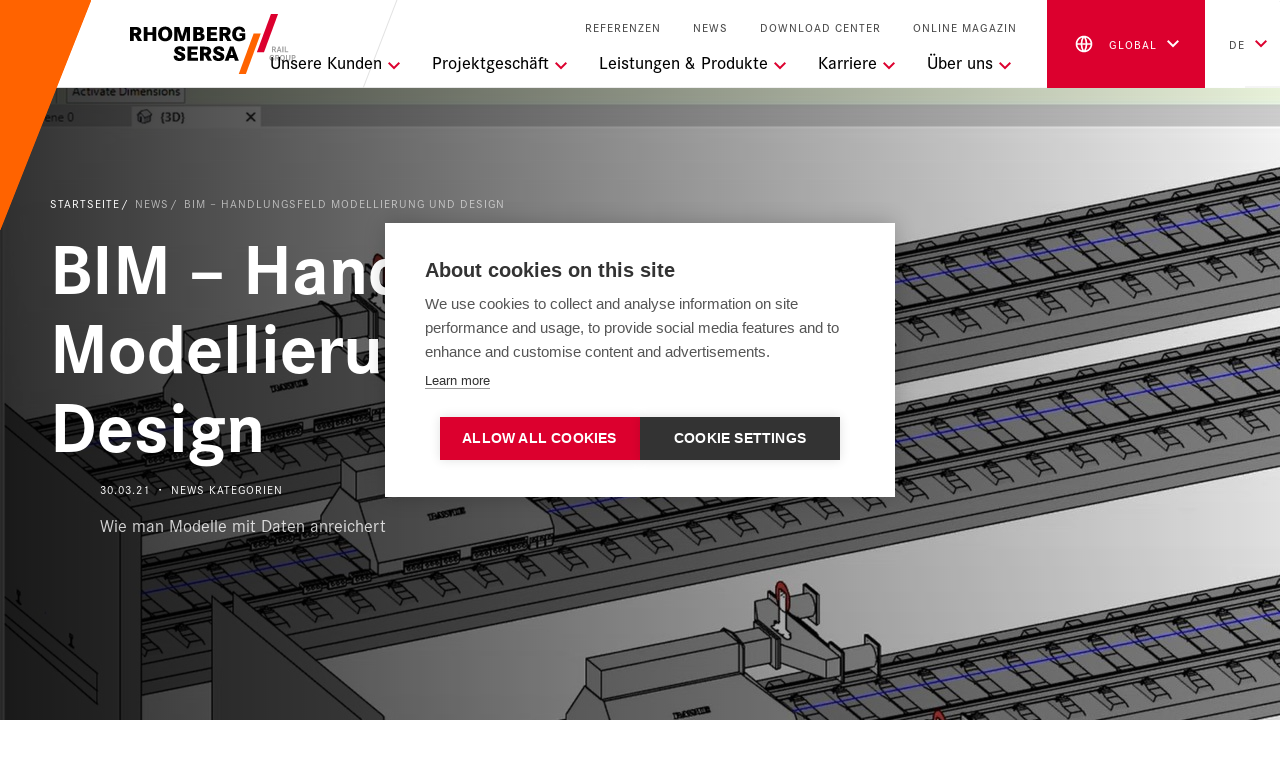

--- FILE ---
content_type: text/html; charset=UTF-8
request_url: https://www.rhomberg-sersa.com/de/news/bim-handlungsfeld-modellierung-und-design
body_size: 9173
content:

<!DOCTYPE html>
<html lang="de">
    <head><!-- Google Tag Manager -->
<script>(function(w,d,s,l,i){w[l]=w[l]||[];w[l].push({'gtm.start':
new Date().getTime(),event:'gtm.js'});var f=d.getElementsByTagName(s)[0],
j=d.createElement(s),dl=l!='dataLayer'?'&l='+l:'';j.async=true;j.src=
'https://www.googletagmanager.com/gtm.js?id='+i+dl;f.parentNode.insertBefore(j,f);
})(window,document,'script','dataLayer','GTM-5RHBDT9');</script>
<!-- End Google Tag Manager -->
<!-- Google Tag Manager -->
<script>(function(w,d,s,l,i){w[l]=w[l]||[];w[l].push({'gtm.start':
new Date().getTime(),event:'gtm.js'});var f=d.getElementsByTagName(s)[0],
j=d.createElement(s),dl=l!='dataLayer'?'&l='+l:'';j.async=true;j.src=
'https://www.googletagmanager.com/gtm.js?id='+i+dl;f.parentNode.insertBefore(j,f);
})(window,document,'script','dataLayer','GTM-P9KLLTH');</script>
<!-- End Google Tag Manager -->
<script>
  var _paq = window._paq = window._paq || [];
  _paq.push(['disableBrowserFeatureDetection']);
  _paq.push(['requireCookieConsent']);
  _paq.push(['trackPageView']);
  _paq.push(['trackVisibleContentImpressions']);
  _paq.push(['enableLinkTracking']);
  (function() {
    var u="https://data.rhomberg-sersa.com/";
    _paq.push(['setTrackerUrl', u+'js/']);
    _paq.push(['setSiteId', '2']);
    var d=document, g=d.createElement('script'), s=d.getElementsByTagName('script')[0];
    g.async=true; g.src=u+'js/'; s.parentNode.insertBefore(g,s);
  })();
</script>

        <script>
            /* This array will be filled with esi components. */
            var components = [];
        </script>

        <script>
    window.dataLayer = window.dataLayer || [];
    dataLayer.push({
        'userType' : 'external',
        'event' : 'userInfo'
    });
</script>


        <meta charset="utf-8">
        <meta http-equiv="X-UA-Compatible" content="IE=edge">
        <meta name="viewport" content="width=device-width, initial-scale=1, user-scalable=no">
        <meta name="mobile-web-app-capable" content="yes">
                        <title>BIM – Handlungsfeld Modellierung und Design - Rhomberg Sersa Rail Group  | Global</title>
            <meta name="robots" content="index,follow"><link rel="alternate" href="https://www.rhomberg-sersa.com/en/news/bim-modelling-and-design-area" hreflang="en"><link rel="alternate" href="https://www.rhomberg-sersa.com/de/news/bim-handlungsfeld-modellierung-und-design" hreflang="de">
        <link rel="canonical" href="https://www.rhomberg-sersa.com/de/news/bim-handlungsfeld-modellierung-und-design">
                        <meta name="revisit-after" content="2 days"/>
            
                        <meta name="language" content="de"/>
                                <meta name="publisher" content="MASSIVE ART WebServices GmbH"/>
                                <meta name="author" content="Rhomberg Sersa Rail Group  | Global"/>
                                <meta name="copyright" content="Rhomberg Sersa Rail Group  | Global"/>
                                <meta name="audience" content="all"/>
                                <meta name="distribution" content="global"/>
                                <meta name="image" content="https://www.rhomberg-sersa.com/assets/sersa/images/logos/meta-image-sersa.png"/>
            
                        <meta name="DC.Title" content="BIM – Handlungsfeld Modellierung und Design"/>
                                <meta name="DC.Publisher" content="MASSIVE ART WebServices GmbH"/>
                                <meta name="DC.Copyright" content="Rhomberg Sersa Rail Group  | Global"/>
            
                        <meta name="twitter:card" content="summary"/>
                                <meta name="twitter:url" content="https://www.rhomberg-sersa.com/de/news/bim-handlungsfeld-modellierung-und-design"/>
                                <meta name="twitter:title" content="BIM – Handlungsfeld Modellierung und Design"/>
                                <meta name="twitter:description" content="Wie man Modelle mit Daten anreichert
"/>
                                <meta name="twitter:image" content="https://www.rhomberg-sersa.com/assets/sersa/images/logos/meta-image-sersa.png"/>
            
                        <meta property="og:site_name" content="Rhomberg Sersa Rail Group  | Global"/>
                                <meta property="og:url" content="https://www.rhomberg-sersa.com/de/news/bim-handlungsfeld-modellierung-und-design"/>
                                <meta property="og:title" content="BIM – Handlungsfeld Modellierung und Design"/>
                                <meta property="og:image" content="https://www.rhomberg-sersa.com/assets/sersa/images/logos/meta-image-sersa.png"/>
                                <meta property="og:type" content="website"/>
                                <meta property="og:description" content="Wie man Modelle mit Daten anreichert
"/>
                                <meta property="og:locale" content="de"/>
                    
                            
<link rel="apple-touch-icon" sizes="180x180" href="/assets/sersa/images/favicon/apple-touch-icon.png">
<link rel="icon" type="image/png" sizes="32x32" href="/assets/sersa/images/favicon/favicon-32x32.png">
<link rel="icon" type="image/png" sizes="16x16" href="/assets/sersa/images/favicon/favicon-16x16.png">
<link rel="manifest" href="/assets/sersa/images/favicon/manifest.json">
<link rel="mask-icon" href="/assets/sersa/images/favicon/safari-pinned-tab.svg" color="#ffec00">
<meta name="theme-color" content="#ffffff">
        
                        <link rel="stylesheet" href="/build/sersa/app.6dfbf62d.css">
                    
        <script type="text/javascript" src="/js/modernizr.js"></script>

                    <meta name="facebook-domain-verification" content="a64c91t7rfwk2xcbwqsg3go55hpg5g"/>
            </head>

    
    
    <body><!-- Google Tag Manager (noscript) -->
<noscript><iframe src="https://www.googletagmanager.com/ns.html?id=GTM-5RHBDT9"
height="0" width="0" style="display:none;visibility:hidden"></iframe></noscript>
<!-- End Google Tag Manager (noscript) -->
<!-- Google Tag Manager (noscript) -->
<noscript><iframe src="https://www.googletagmanager.com/ns.html?id=GTM-P9KLLTH"
height="0" width="0" style="display:none;visibility:hidden"></iframe></noscript>
<!-- End Google Tag Manager (noscript) -->

                <script>0</script>

        <div class="content">
            <div class="background-stripe"></div>
            <div class="background-triangle"></div>

            <div id="user-location-banner-1" class="user-location-banner">
                
            </div>

                            

<div id="navigation-1"
     class="navigation js-navigation navigation--pinned">
    <div class="navigation-triangle"></div>

    <div class="navigation-logo">
        <a href="https://www.rhomberg-sersa.com/de">
                            <img src="/assets/sersa/images/logos/logo-sersa.svg" alt="Logo">
                    </a>
    </div>

    <div class="navigation-back js-navigation-back">
        <i class="icon-chevron-left"></i>
    </div>

    <div class="navigation-toggler js-navigation-toggler">
        <span></span>
    </div>

    <div class="navigation-trees">
        <div class="navigations">
            
                            <div class="top-navigation">
                    <ul>
                                                    
                            
                            <li>
                                
                                                                
                                <a href="https://www.rhomberg-sersa.com/de/referenzen">
                                    Referenzen
                                </a>
                            </li>
                                                    
                            
                            <li>
                                
                                                                
                                <a href="https://www.rhomberg-sersa.com/de/news">
                                    News
                                </a>
                            </li>
                                                    
                            
                            <li>
                                
                                                                
                                <a href="https://www.rhomberg-sersa.com/de/download-center">
                                    Download Center
                                </a>
                            </li>
                                                    
                                                                                        
                            <li>
                                
                                                                
                                <a href="https://magazin.rhomberg-sersa.com/de" target="_blank">
                                    Online Magazin
                                </a>
                            </li>
                                            </ul>
                </div>
            
                                    
                            <nav class="main-navigation js-main-navigation">
                    <ul>
                                                                                                                                                                                    
                                
                                
                                <li class="has-submenu js-has-submenu">
                                                                                                                
                                        <span class="js-show-submenu">
                                            Unsere Kunden
                                        </span>
                                    
                                                                            <i class="icon-chevron-down js-show-submenu"></i>

                                        <ul class="sub-navigation-one js-sub-navigation-one">
                                                                                                                                                                                            
                                                
                                                
                                                
                                                                                                
                                                <li>
                                                    <a href="https://www.rhomberg-sersa.com/de/kunden/vollbahnen">
                                                        Vollbahnen
                                                    </a>

                                                                                                    </li>
                                                                                                                                                                                            
                                                
                                                
                                                
                                                                                                
                                                <li>
                                                    <a href="https://www.rhomberg-sersa.com/de/kunden/oeffentlicher-personennahverkehr">
                                                        Öffentlicher Personennahverkehr
                                                    </a>

                                                                                                    </li>
                                                                                                                                                                                            
                                                
                                                
                                                
                                                                                                
                                                <li>
                                                    <a href="https://www.rhomberg-sersa.com/de/kunden/industriekunden">
                                                        Industriekunden
                                                    </a>

                                                                                                    </li>
                                                                                                                                                                                            
                                                
                                                
                                                
                                                                                                
                                                <li>
                                                    <a href="https://www.rhomberg-sersa.com/de/kunden/betreiber-halter-eigentuemer-gleisbaumaschinen">
                                                        Betreiber, Halter und Eigentümer von Gleisbaumaschinen
                                                    </a>

                                                                                                    </li>
                                                                                    </ul>
                                                                    </li>
                                                                                                                                                                                                                
                                
                                
                                <li class="has-submenu js-has-submenu">
                                                                                                                
                                        <span class="js-show-submenu">
                                            Projektgeschäft
                                        </span>
                                    
                                                                            <i class="icon-chevron-down js-show-submenu"></i>

                                        <ul class="sub-navigation-one js-sub-navigation-one">
                                                                                                                                                                                            
                                                
                                                
                                                
                                                                                                
                                                <li>
                                                    <a href="https://www.rhomberg-sersa.com/de/projektgeschaeft/ueber-das-projektgeschaeft">
                                                        Über das Projektgeschäft
                                                    </a>

                                                                                                    </li>
                                                                                                                                                                                            
                                                
                                                                                                                                                    
                                                
                                                                                                                                                                                                    
                                                <li>
                                                    <a href="https://www.rhomberg-sersa.com/de/services/projekte-kalkulation-ausfuehrung" target="_self">
                                                        Projekte, Kalkulation, Ausführung
                                                    </a>

                                                                                                    </li>
                                                                                                                                                                                            
                                                
                                                                                                                                                    
                                                
                                                                                                                                                                                                    
                                                <li>
                                                    <a href="https://www.rhomberg-sersa.com/de/services/projekte-modernisierung-bahninfrastruktur" target="_self">
                                                        Modernisierung Bahninfrastruktur
                                                    </a>

                                                                                                    </li>
                                                                                                                                                                                            
                                                
                                                                                                                                                    
                                                
                                                                                                                                                                                                    
                                                <li>
                                                    <a href="https://www.rhomberg-sersa.com/de/services/projekte-tunnelsanierung" target="_self">
                                                        Tunnelsanierung
                                                    </a>

                                                                                                    </li>
                                                                                                                                                                                            
                                                
                                                                                                                                                    
                                                
                                                                                                                                                                                                    
                                                <li>
                                                    <a href="https://www.rhomberg-sersa.com/de/referenzen?c=89" target="_self">
                                                        Referenzen Projektgeschäft
                                                    </a>

                                                                                                    </li>
                                                                                    </ul>
                                                                    </li>
                                                                                                                                                                                                                
                                
                                
                                <li class="has-submenu js-has-submenu">
                                                                                                                
                                        <span class="js-show-submenu">
                                            Leistungen &amp; Produkte
                                        </span>
                                    
                                                                            <i class="icon-chevron-down js-show-submenu"></i>

                                        <ul class="sub-navigation-one js-sub-navigation-one">
                                                                                                                                                                                            
                                                
                                                
                                                
                                                                                                
                                                <li>
                                                    <a href="https://www.rhomberg-sersa.com/de/leistungen-und-produkte/digital-rail-services">
                                                        Digital Rail Services
                                                    </a>

                                                                                                    </li>
                                                                                                                                                                                            
                                                
                                                
                                                
                                                                                                
                                                <li>
                                                    <a href="https://www.rhomberg-sersa.com/de/leistungen-und-produkte/rsrg-showgleis-ausstellung-fuer-feste-fahrbahn">
                                                        Showgleis / Ausstellung für Feste Fahrbahn-Systeme
                                                    </a>

                                                                                                    </li>
                                                                                                                                                                                            
                                                
                                                
                                                
                                                                                                
                                                <li class="has-submenu js-has-submenu">
                                                    <a href="https://www.rhomberg-sersa.com/de/leistungen-und-produkte/gleisbau/maschineller-gleisbau">
                                                        Gleisbau
                                                    </a>

                                                                                                            <i class="icon-chevron-right js-show-submenu"></i>

                                                        <ul class="sub-navigation-two js-sub-navigation-two">
                                                                                                                                                                                            
                                                                
                                                                
                                                                
                                                                                                                                
                                                                <li>
                                                                    <a href="https://www.rhomberg-sersa.com/de/leistungen-und-produkte/gleisbau/maschineller-gleisbau">
                                                                        Maschineller Gleisbau
                                                                    </a>
                                                                </li>
                                                                                                                                                                                            
                                                                
                                                                
                                                                
                                                                                                                                
                                                                <li>
                                                                    <a href="https://www.rhomberg-sersa.com/de/leistungen-und-produkte/gleisbau/gewerblicher-gleisbau">
                                                                        Gewerblicher Gleisbau
                                                                    </a>
                                                                </li>
                                                                                                                    </ul>
                                                                                                    </li>
                                                                                                                                                                                            
                                                
                                                
                                                
                                                                                                
                                                <li>
                                                    <a href="https://www.rhomberg-sersa.com/de/leistungen-und-produkte/ausruestung">
                                                        Ausrüstung
                                                    </a>

                                                                                                    </li>
                                                                                                                                                                                            
                                                
                                                
                                                
                                                                                                
                                                <li class="has-submenu js-has-submenu">
                                                    <a href="https://www.rhomberg-sersa.com/de/leistungen-und-produkte/maschinen-gleisbaustoffe/instandhaltung-maschinen">
                                                        Maschinen und Gleisbaustoffe
                                                    </a>

                                                                                                            <i class="icon-chevron-right js-show-submenu"></i>

                                                        <ul class="sub-navigation-two js-sub-navigation-two">
                                                                                                                                                                                            
                                                                
                                                                
                                                                
                                                                                                                                
                                                                <li>
                                                                    <a href="https://www.rhomberg-sersa.com/de/leistungen-und-produkte/maschinen-gleisbaustoffe/instandhaltung-maschinen">
                                                                        Instandhaltung Maschinen
                                                                    </a>
                                                                </li>
                                                                                                                                                                                            
                                                                
                                                                
                                                                
                                                                                                                                
                                                                <li>
                                                                    <a href="https://www.rhomberg-sersa.com/de/leistungen-und-produkte/maschinen-gleisbaustoffe/verleih-handel-maschinen-und-gleisbaustoffe">
                                                                        Verleih/Handel Maschinen und Gleisbaustoffe
                                                                    </a>
                                                                </li>
                                                                                                                    </ul>
                                                                                                    </li>
                                                                                                                                                                                            
                                                
                                                
                                                
                                                                                                
                                                <li>
                                                    <a href="https://www.rhomberg-sersa.com/de/leistungen-und-produkte/baustellenmanagement-provisorien">
                                                        Baustellenmanagement/Provisorien
                                                    </a>

                                                                                                    </li>
                                                                                                                                                                                            
                                                
                                                
                                                
                                                                                                
                                                <li>
                                                    <a href="https://www.rhomberg-sersa.com/de/leistungen-und-produkte/dienstleistungen">
                                                        Dienstleistungen
                                                    </a>

                                                                                                    </li>
                                                                                                                                                                                            
                                                
                                                
                                                
                                                                                                
                                                <li>
                                                    <a href="https://www.rhomberg-sersa.com/de/leistungen-und-produkte/produkte">
                                                        Produkte
                                                    </a>

                                                                                                    </li>
                                                                                    </ul>
                                                                    </li>
                                                                                                                                                                                                                
                                
                                
                                <li class="has-submenu js-has-submenu">
                                                                                                                
                                        <span class="js-show-submenu">
                                            Karriere
                                        </span>
                                    
                                                                            <i class="icon-chevron-down js-show-submenu"></i>

                                        <ul class="sub-navigation-one js-sub-navigation-one">
                                                                                                                                                                                            
                                                
                                                                                                                                                    
                                                
                                                                                                
                                                <li>
                                                    <a href="https://jobs.rhomberg-sersa.com/de" target="_blank">
                                                        Jobportal
                                                    </a>

                                                                                                    </li>
                                                                                                                                                                                            
                                                
                                                
                                                
                                                                                                
                                                <li>
                                                    <a href="https://www.rhomberg-sersa.com/de/karriere-bei-rhomberg-sersa">
                                                        Karriere bei Rhomberg Sersa
                                                    </a>

                                                                                                    </li>
                                                                                                                                                                                            
                                                
                                                
                                                
                                                                                                
                                                <li>
                                                    <a href="https://www.rhomberg-sersa.com/de/karriere/leadership-academy">
                                                        Leadership Academy
                                                    </a>

                                                                                                    </li>
                                                                                    </ul>
                                                                    </li>
                                                                                                                                                                                                                
                                
                                
                                <li class="has-submenu js-has-submenu">
                                                                                                                
                                        <span class="js-show-submenu">
                                            Über uns
                                        </span>
                                    
                                                                            <i class="icon-chevron-down js-show-submenu"></i>

                                        <ul class="sub-navigation-one js-sub-navigation-one">
                                                                                                                                                                                            
                                                
                                                
                                                
                                                                                                
                                                <li>
                                                    <a href="https://www.rhomberg-sersa.com/de/ueber-uns/leitbild">
                                                        Leitbild
                                                    </a>

                                                                                                    </li>
                                                                                                                                                                                            
                                                
                                                
                                                
                                                                                                
                                                <li>
                                                    <a href="https://www.rhomberg-sersa.com/de/ueber-uns/organisation">
                                                        Organisation
                                                    </a>

                                                                                                    </li>
                                                                                                                                                                                            
                                                
                                                
                                                
                                                                                                
                                                <li>
                                                    <a href="https://www.rhomberg-sersa.com/de/ueber-uns/unternehmen-standorte">
                                                        Unternehmen und Standorte
                                                    </a>

                                                                                                    </li>
                                                                                                                                                                                            
                                                
                                                
                                                
                                                                                                
                                                <li>
                                                    <a href="https://www.rhomberg-sersa.com/de/ueber-uns/beteiligungen">
                                                        Beteiligungen
                                                    </a>

                                                                                                    </li>
                                                                                                                                                                                            
                                                
                                                
                                                
                                                                                                
                                                <li>
                                                    <a href="https://www.rhomberg-sersa.com/de/ueber-uns/railtozero">
                                                        Umweltschutz und Nachhaltigkeit
                                                    </a>

                                                                                                    </li>
                                                                                                                                                                                            
                                                
                                                
                                                
                                                                                                
                                                <li>
                                                    <a href="https://www.rhomberg-sersa.com/de/ueber-uns/innovation">
                                                        Innovation
                                                    </a>

                                                                                                    </li>
                                                                                    </ul>
                                                                    </li>
                                                                        </ul>
                </nav>
                    </div>

        <div class="navigation-chooser">
                                                
                                        
                <div class="navigation-chooser-item navigation-chooser-item--red">
                    <label for="webspace-dropdown">
                                                                                                                                                    
                                                                    
                                                                                                                                                                
                                                                                                                                                                                                        
                                                                                                                                                                
                                                                            <img src="/images/flags/rectangle/global_white.svg"
                                             alt="global">
                                    
                                    global
                                                                                                                                                            
                                                                                                                                                            
                                                                                                                                                            
                                                                                                                                                            
                                                                                                                                                            
                                                                                                                                                            
                                                                                                                                                            
                                                                                                                                                            
                                                                                                                                                                                                                
                                                                                                                                                                                                                
                                                                                                                                                                                                                
                                                                                                                                                                                                                
                                                                                                                                                                                                                
                                                                                                        </label>

                    <input id="webspace-dropdown" type="checkbox">

                    <i class="navigation-chooser-dropdown-icon"></i>

                    <div class="navigation-chooser-dropdown">
                                                                                                                                                                                                                                                                                                                                                
                                                                                                                
                                                                                                                                                                                                    
                                                                                                                                                                                                                    
                                    
                                                                                                                
                                                                                                                                                                                                                                                                                                
                                                                            
                                        <a id="tracking-1"
                                           href="https://www.rhomberg-sersa.com/de"
                                           class="js-manual-portal-change">
                                                                                            <img src="/images/flags/rectangle/global.svg"
                                                     alt="global">
                                            
                                            <span>global</span>
                                        </a>
                                                                                                                                                                                                                                                                                                                                                                                            
                                    
                                                                                                                        
                                                                                                                                                                                                                    
                                    
                                                                                                                
                                                                                                                                                                                                                                                                                                
                                                                            
                                        <a id="tracking-2"
                                           href="https://austria.rhomberg-sersa.com/de"
                                           class="js-manual-portal-change">
                                                                                            <img src="/images/flags/rectangle/de_at.svg"
                                                     alt="Österreich">
                                            
                                            <span>Österreich</span>
                                        </a>
                                                                                                                                                                                                                                                                                                                                                                                            
                                    
                                                                                                                        
                                                                                                                                                                                                                    
                                    
                                                                                                                
                                                                                                                                                                                                                                                                                                
                                                                            
                                        <a id="tracking-3"
                                           href="https://germany.rhomberg-sersa.com/de"
                                           class="js-manual-portal-change">
                                                                                            <img src="/images/flags/rectangle/de_de.svg"
                                                     alt="Deutschland">
                                            
                                            <span>Deutschland</span>
                                        </a>
                                                                                                                                                                                                                                                                                                                                                                                            
                                    
                                                                                                                        
                                                                                                                                                                                                                                                                                                                                                                            
                                    
                                                                                                                
                                                                                                                                                                                                                                                                                                
                                                                            
                                        <a id="tracking-4"
                                           href="https://switzerland.rhomberg-sersa.com/de"
                                           class="js-manual-portal-change">
                                                                                            <img src="/images/flags/rectangle/de_ch.svg"
                                                     alt="Schweiz">
                                            
                                            <span>Schweiz</span>
                                        </a>
                                                                                                                                                                                                                                                                                                                                                                                            
                                    
                                                                                                                
                                                                            
                                                                                                                                                                
                                                                                                                
                                                                                                                                                                                                                                                                                                
                                                                            
                                        <a id="tracking-5"
                                           href="https://uk.rhomberg-sersa.com/en"
                                           class="js-manual-portal-change">
                                                                                            <img src="/images/flags/rectangle/en_gb.svg"
                                                     alt="Vereinigtes Königreich">
                                            
                                            <span>Vereinigtes Königreich</span>
                                        </a>
                                                                                                                                                                                                                                                                                                                                                                                            
                                    
                                                                                                                
                                                                            
                                                                                                                                                                
                                                                                                                
                                                                                                                                                                                                                                                                                                
                                                                            
                                        <a id="tracking-6"
                                           href="https://ireland.rhomberg-sersa.com/en"
                                           class="js-manual-portal-change">
                                                                                            <img src="/images/flags/rectangle/en_ie.svg"
                                                     alt="Irland">
                                            
                                            <span>Irland</span>
                                        </a>
                                                                                                                                                                                                                                                                                                                                                                                            
                                    
                                                                                                                
                                                                            
                                                                                                                                                                
                                                                                                                
                                                                                                                                                                                                                                                                                                
                                                                            
                                        <a id="tracking-7"
                                           href="https://australia.rhomberg-sersa.com/en"
                                           class="js-manual-portal-change">
                                                                                            <img src="/images/flags/rectangle/en_au.svg"
                                                     alt="Australien">
                                            
                                            <span>Australien</span>
                                        </a>
                                                                                                                                                                                                                                                                                                                                                                                            
                                    
                                                                                                                
                                                                            
                                                                                                                                                                
                                                                                                                
                                                                                                                                                                                                                                                                                                
                                                                            
                                        <a id="tracking-8"
                                           href="https://northamerica.rhomberg-sersa.com/en"
                                           class="js-manual-portal-change">
                                                                                            <img src="/images/flags/rectangle/en_ca.svg"
                                                     alt="Nordamerika">
                                            
                                            <span>Nordamerika</span>
                                        </a>
                                                                                                                                                                                                                                                                                                                                                                                            
                                    
                                                                                                                                                                                                                                                                        
                                                                            
                                                                                                                                                                
                                                                                                                
                                                                                                                                                                                                                                                                                                
                                                                            
                                        <a id="tracking-9"
                                           href="https://nordics.rhomberg-sersa.com/da"
                                           class="js-manual-portal-change">
                                                                                            <img src="/images/flags/rectangle/da.svg"
                                                     alt="Nordics">
                                            
                                            <span>Nordics</span>
                                        </a>
                                                                                                                                                                                                                                                                                                                                                                                                                                                                                                                                                                
                                    
                                                                                                                                                                                                    
                                                                                                                                                                                                                    
                                    
                                                                                                                
                                                                                                                                                                                                                                                                                                
                                                                                                                                                                                                                                                                                                                                                                                                                                                
                                    
                                                                                                                        
                                                                                                                                                                                                                    
                                    
                                                                                                                
                                                                                                                                                                                                                                                                                                
                                                                                                                                                                                                                                                                                                                                                                                                                                                
                                    
                                                                                                                
                                                                            
                                                                                                                                                                
                                                                                                                
                                                                                                                                                                                                                                                                                                
                                                                                                                                                                                                                                                                                                                                                                                                                                                
                                    
                                                                                                                        
                                                                                                                                                                                                                    
                                    
                                                                                                                
                                                                                                                                                                                                                                                                                                
                                                                                                                                            </div>
                </div>
            
            
                                                                                                    
                            <div class="navigation-chooser-item">
                    <label for="language-dropdown">
                        de
                    </label>

                    <input id="language-dropdown" type="checkbox">

                    <i class="navigation-chooser-dropdown-icon"></i>

                    <div class="navigation-chooser-dropdown">
                                                                                                                                                                                            <a href="https://www.rhomberg-sersa.com/en/news/bim-modelling-and-design-area">
                                            en
                                        </a>
                                                                                                                                                                                                                            </div>
                </div>
                    </div>
    </div>
</div>

<div class="navigation-placeholder js-navigation-placeholder"></div>
            
                 
<header class="header-article header-article--default">
    <div class="header-article-content">
                                                                                
            <div class="header-article-background header-article-background--retina" style="background-image: url('/uploads/media/3840x1320/05/1345-Modell_1.jpg?v=1-0');"></div>
            <div class="header-article-background header-article-background--desktop" style="background-image: url('/uploads/media/1920x660/05/1345-Modell_1.jpg?v=1-0');"></div>
            <div class="header-article-background header-article-background--mobile" style="background-image: url('/uploads/media/1024x660/05/1345-Modell_1.jpg?v=1-0');"></div>
        
        <div class="header-article-inner default-padding">
            <div class="max-width max-width--medium">
                <div class="default-text-max-width">
                                            <a href="https://www.rhomberg-sersa.com/de" class="header-custom-breadcrumb white">
                            Startseite
                        </a>

                        <div class="header-custom-breadcrumb white white--opacity">
                            news
                        </div>

                        <div class="header-custom-breadcrumb last white white--opacity">
                            BIM – Handlungsfeld Modellierung und Design
                        </div>
                    
                                            <h1 class="header-article-title headline-one" property="headerTitle">
                            BIM – Handlungsfeld Modellierung und Design
                        </h1>
                    
                    <div class="header-article-text default-text-max-width--small">
                                                    
                                                                                        
                            <div class="header-article-date-category uppercase-text">
                                30.03.21 ・ News Kategorien
                            </div>
                        
                                                    <div class="header-article-description" property="headerDescription">
                                <p>Wie man Modelle mit Daten anreichert</p>

                            </div>
                        
                        
                                            </div>
                </div>
            </div>
        </div>
    </div>

    </header>

    <main>
        <article class="default-position" property="blocks" typeof="collection">
        
                                
            
            
            <section rel="blocks" typeof="block">
                

<div class="text-block default-block default-padding">
    <div class="max-width max-width--medium centered">
        <div class="default-text-max-width">
            
                            <div class="default-text"
                     property="description">
                    <p>Als Rhomberg Sersa Rail Group generieren wir den größten Teil unseres Umsatzes durch die Ausführung von Projekten. Unsere Kompetenz in der Projektausführung stützt sich auf das&nbsp;Wissen unserer Mitarbeiter. Dieses Wissen gilt es im Unternehmen zu bewahren, zu verbreiten und auszubauen. Eine Vernetzung all dieses Know-hows in den einzelnen Projektphasen ist somit von großer Wichtigkeit. Building Information Modelling hilft dabei.</p>

<p>Unser RSRG-BIM-Team «Planung &amp; Modellierung» erarbeitet in diesem Umfeld die Kompetenzen für das Erzeugen und Managen von Modellen und das dazugehörige Planungs-Know-how.</p>

<p>Ein 3D-Modell beinhaltet bereits wesentlich mehr Informationen als jeder 2D-Plan. Wenn solch ein 3D-Modell darüber hinaus noch mit Daten angereichert wird, sprechen wir von einem BIM-Modell. Das Modell ist das zentrale Element von BIM, dem modellbasierten Planen, Bauen und Betreiben von Bauprojekten. Im weiteren Sinn sind im Modell alle Daten und Informationen vereint, welche im Laufe eines Projektlebens entstehen und über das Modell in Relation zueinander gebracht werden können. Der Mehrwert entsteht vor allem dann, wenn diese verknüpften Informationen für alle Projektbeteiligten nutzbar gemacht werden können.</p>

<p>Das Modell kann dabei mit verschiedenen Informationen verknüpft werden. Alle für den Bau relevanten Informationen können an das Modell angehängt werden: Projektinformationen, Gewerksinformationen, Kosteninformationen oder Bauablaufinformationen.</p>

<p>Durch die Etablierung von Planungen und Modellierung sind wir in der Lage, Inhouse Design-Built Lösungen anzubieten. Durch die Inhouse 3D-Koordination können wir schneller Fehler in der Planung erkennen und die Fähigkeiten für die Design-Koordination deutlich verbessern.</p>

<p>Wir wollen in Zukunft fähig sein, Modelle von Bauherren, Planern oder Partnern verarbeiten zu können, oder die Modelle von Dritten zur eigenen Verwendung aufzubereiten und für unsere Zwecke zu erweitern. Darüber hinaus soll zukünftig als Ausweitung unseres Leistungsportfolios auch das Planen und Bauen aus einer Hand angeboten werden.</p>

<p>Auf folgenden Baustellen wird derzeit bereits die Modellierung und das Design mittels BIM getestet:</p>

<ul>
	<li>Basel: teilautomatisierte Modellerstellung</li>
	<li>Koralmtunnel: Baublaufvisualisierung, Kostenermittlung</li>
	<li>Diverse interne Pilotprojekte und Einzelleistungen</li>
</ul>

                </div>
            
                    </div>
    </div>
</div>
            </section>

                                            
            
            
            <section rel="blocks" typeof="block">
                <div id="gallery-1" class="default-block">
    
            <div class="gallery-images">
            <div class="gallery-slider-container">
                <div class="gallery-slider js-gallery-slider slick-dots-gallery">
                                            <div class="gallery-image">
                            

    <picture>
                    <source media="(min-width: 1921px)" srcset="/uploads/media/2560x1280/06/1346-BIM_Modellierung%20und%20Design.png?v=1-0"/>
                    <source media="(min-width: 941px) and (max-width: 1920px)" srcset="/uploads/media/1920x930/06/1346-BIM_Modellierung%20und%20Design.png?v=1-0"/>
                    <source media="(min-width: 0px) and (max-width: 940px)" srcset="/uploads/media/940x650/06/1346-BIM_Modellierung%20und%20Design.png?v=1-0"/>
        
        <img src="/uploads/media/1920x930/06/1346-BIM_Modellierung%20und%20Design.png?v=1-0"
             alt="BIM_Modellierung und Design" />
    </picture>
                        </div>
                                            <div class="gallery-image">
                            

    <picture>
                    <source media="(min-width: 1921px)" srcset="/uploads/media/2560x1280/05/1345-Modell_1.jpg?v=1-0"/>
                    <source media="(min-width: 941px) and (max-width: 1920px)" srcset="/uploads/media/1920x930/05/1345-Modell_1.jpg?v=1-0"/>
                    <source media="(min-width: 0px) and (max-width: 940px)" srcset="/uploads/media/940x650/05/1345-Modell_1.jpg?v=1-0"/>
        
        <img src="/uploads/media/1920x930/05/1345-Modell_1.jpg?v=1-0"
             alt="BIM_Modellierung und Design" />
    </picture>
                        </div>
                                    </div>

                                    <button class="gallery-prev js-gallery-prev slick-prev"></button>

                    <button class="gallery-next js-gallery-next slick-next"></button>
                            </div>

            <div class="gallery-image-description js-image-gallery-description-slider">
                                    <div class="gallery-image-description-text default-padding">
                        <div class="max-width max-width--medium centered">
                            <div class="default-text-max-width default-text default-text--small">
                                
                            </div>
                        </div>
                    </div>
                                    <div class="gallery-image-description-text default-padding">
                        <div class="max-width max-width--medium centered">
                            <div class="default-text-max-width default-text default-text--small">
                                
                            </div>
                        </div>
                    </div>
                            </div>
        </div>
    </div>
            </section>

                        </article>    </main>
        </div>

                    
        
    <footer class="footer js-footer">
        
        <div class="footer-top">
                            <div class="footer-addresses">
                                            <div class="footer-address" itemscope itemtype="https://schema.org/Organization">
                                                            <span itemprop="name" class="footer-address-country">
                                    Hauptsitze
                                </span>
                            
                            <div itemprop="address"
                                 itemscope
                                 itemtype="https://schema.org/PostalAddress">
                                <p>Mariahilfstrasse 29<br>6900 Bregenz<br>Österreich</p><p><a href="tel:004355744030">T +43 5574 403 0</a><br><a href="tel:004355744032020">F +43 5574 403 2020</a></p><p>&nbsp;</p><p><a href="mailto:info@rsrg.com">info@rsrg.com</a><br><a href="https://www.rhomberg-sersa.com">www.rhomberg-sersa.com</a></p>
                            </div>
                        </div>
                                            <div class="footer-address" itemscope itemtype="https://schema.org/Organization">
                                                            <span itemprop="name" class="footer-address-country">
                                    .
                                </span>
                            
                            <div itemprop="address"
                                 itemscope
                                 itemtype="https://schema.org/PostalAddress">
                                <p>Badenerstrasse 694<br>8048 Zürich<br>Schweiz</p><p><a href="tel:0041433222323">T +41 43 322 23 23</a><br><a href="tel:0041433222399">F +41 43 322 23 99</a></p>
                            </div>
                        </div>
                                    </div>
            
            <div class="footer-logo">
                
                                                    
                                    <span>Rhomberg Sersa Rail Holding GmbH</span>
                
                <img src="/assets/sersa/images/logos/logo-footer-en.svg"
                     alt="Logo">
            </div>
        </div>

        <div class="footer-bottom">
            
                            <div class="footer-navigation">
                    <ul>
                                                    
                            <li>
                                <a href="https://www.rhomberg-sersa.com/de/impressum">
                                    Impressum
                                </a>
                            </li>
                                                    
                            <li>
                                <a href="https://www.rhomberg-sersa.com/de/datenschutz">
                                    Datenschutz
                                </a>
                            </li>
                                                    
                            <li>
                                <a href="https://www.rhomberg-sersa.com/de/download-center">
                                    Download Center
                                </a>
                            </li>
                                                    
                            <li>
                                <a href="https://www.rhomberg-sersa.com/de/presse">
                                    Presse
                                </a>
                            </li>
                                                    
                            <li>
                                <a href="https://www.rhomberg-sersa.com/de/newsletteranmeldung">
                                    Newsletteranmeldung
                                </a>
                            </li>
                                                    
                            <li>
                                <a href="https://www.rhomberg-sersa.com/de/kontakt">
                                    Kontakt
                                </a>
                            </li>
                                                    
                            <li>
                                <a href="https://rsrg.whistlelink.com" target=&quot;_blank&quot;>
                                    Whistleblowing System
                                </a>
                            </li>
                                            </ul>
                </div>
            
                            <div class="footer-socials">
                                            
                        <a href="https://at.linkedin.com/company/rhomberg-sersa-rail-group"
                           target="_blank"
                           class="footer-social">
                            <i class="icon-linkedin"></i>
                        </a>
                                            
                        <a href="https://www.instagram.com/rhomberg_sersa_rail_group/?hl=de"
                           target="_blank"
                           class="footer-social">
                            <i class="icon-instagram"></i>
                        </a>
                                            
                        <a href="https://www.xing.com/companies/rhombergsersarailgroup"
                           target="_blank"
                           class="footer-social">
                            <i class="icon-xing"></i>
                        </a>
                                            
                        <a href="https://www.youtube.com/c/RhombergSersaRailGroup"
                           target="_blank"
                           class="footer-social">
                            <i class="icon-youtube"></i>
                        </a>
                                    </div>
                    </div>
    </footer>
        
                    <script src="/build/sersa/runtime.724b2364.js" defer></script><script src="/build/sersa/892.f47cac42.js" defer></script><script src="/build/sersa/app.8aeff335.js" defer></script>

             <script>
                window.webComponents = components.concat([{"name":"user-location-banner","id":"user-location-banner-1","options":{}},{"name":"navigation","id":"navigation-1","options":{}},{"name":"tracking","id":"tracking-1","options":{"data":["Land Auswahl","global"]}},{"name":"tracking","id":"tracking-2","options":{"data":["Land Auswahl","\u00d6sterreich"]}},{"name":"tracking","id":"tracking-3","options":{"data":["Land Auswahl","Deutschland"]}},{"name":"tracking","id":"tracking-4","options":{"data":["Land Auswahl","Schweiz"]}},{"name":"tracking","id":"tracking-5","options":{"data":["Land Auswahl","Vereinigtes K\u00f6nigreich"]}},{"name":"tracking","id":"tracking-6","options":{"data":["Land Auswahl","Irland"]}},{"name":"tracking","id":"tracking-7","options":{"data":["Land Auswahl","Australien"]}},{"name":"tracking","id":"tracking-8","options":{"data":["Land Auswahl","Nordamerika"]}},{"name":"tracking","id":"tracking-9","options":{"data":["Land Auswahl","Nordics"]}},{"name":"gallery","id":"gallery-1","options":{}}]);
                window.webServices = [];
            </script>
            </body>
</html>


--- FILE ---
content_type: text/css
request_url: https://www.rhomberg-sersa.com/build/sersa/app.6dfbf62d.css
body_size: 55677
content:
@charset "UTF-8";@import url(https://p.typekit.net/p.css?s=1&k=bpy5ewu&ht=tk&f=12813.12814.12815.12816.12817.12818.12819.12820.12821.12822.12823.12824.35598.35599.35600.35601.35602.35603.35604.35605.35606.35607.35608.35609&a=5456599&app=typekit&e=css);a,abbr,acronym,address,applet,article,aside,audio,b,big,blockquote,body,canvas,caption,center,cite,code,dd,del,details,dfn,div,dl,dt,em,embed,fieldset,figcaption,figure,footer,form,h1,h2,h3,h4,h5,h6,header,hgroup,html,i,iframe,img,ins,kbd,label,legend,li,main,mark,menu,nav,object,ol,output,p,pre,q,ruby,s,samp,section,small,span,strike,strong,sub,summary,sup,table,tbody,td,tfoot,th,thead,time,tr,tt,u,ul,var,video{border:0;font-size:100%;font:inherit;margin:0;padding:0;vertical-align:baseline}article,aside,details,figcaption,figure,footer,header,hgroup,main,menu,nav,section{display:block}[hidden]{display:none}body{line-height:1}menu,ol,ul{list-style:none}blockquote,q{quotes:none}blockquote:after,blockquote:before,q:after,q:before{content:"";content:none}table{border-collapse:collapse;border-spacing:0}.slick-slider{-webkit-touch-callout:none;-webkit-tap-highlight-color:transparent;box-sizing:border-box;touch-action:pan-y;-webkit-user-select:none;-moz-user-select:none;user-select:none}.slick-list,.slick-slider{display:block;position:relative}.slick-list{margin:0;overflow:hidden;padding:0}.slick-list:focus{outline:none}.slick-list.dragging{cursor:pointer;cursor:hand}.slick-slider .slick-list,.slick-slider .slick-track{transform:translateZ(0)}.slick-track{display:block;left:0;margin-left:auto;margin-right:auto;position:relative;top:0}.slick-track:after,.slick-track:before{content:"";display:table}.slick-track:after{clear:both}.slick-loading .slick-track{visibility:hidden}.slick-slide{display:none;float:left;height:100%;min-height:1px}[dir=rtl] .slick-slide{float:right}.slick-slide img{display:block}.slick-slide.slick-loading img{display:none}.slick-slide.dragging img{pointer-events:none}.slick-initialized .slick-slide{display:block}.slick-loading .slick-slide{visibility:hidden}.slick-vertical .slick-slide{border:1px solid transparent;display:block;height:auto}.slick-arrow.slick-hidden{display:none}.selectric-wrapper{cursor:pointer;position:relative}.selectric-responsive{width:100%}.selectric{background:#f8f8f8;border:1px solid #ddd;border-radius:0;overflow:hidden;position:relative}.selectric .label{color:#444;display:block;font-size:12px;height:38px;line-height:38px;margin:0 38px 0 10px;overflow:hidden;text-overflow:ellipsis;-webkit-user-select:none;-moz-user-select:none;user-select:none;white-space:nowrap}.form .form-item .selectric button[type=submit],.form-newsletter .form-item .selectric button[type=submit],.selectric .button,.selectric .form .form-item button[type=submit],.selectric .form-newsletter .form-item button[type=submit]{background-color:#f8f8f8;color:#bbb;display:block;height:38px;line-height:38px;font:0/0 a;*font:20px/38px Lucida Sans Unicode,Arial Unicode MS,Arial;position:absolute;right:0;text-align:center;top:0;width:38px}.form .form-item .selectric button[type=submit]:after,.form-newsletter .form-item .selectric button[type=submit]:after,.selectric .button:after,.selectric .form .form-item button[type=submit]:after,.selectric .form-newsletter .form-item button[type=submit]:after{border:4px solid transparent;border-bottom:none;border-top-color:#bbb;bottom:0;content:" ";height:0;left:0;margin:auto;position:absolute;right:0;top:0;width:0}.selectric-focus .selectric{border-color:#aaa}.selectric-hover .selectric{border-color:#c4c4c4}.form .form-item .selectric-hover .selectric button[type=submit],.form-newsletter .form-item .selectric-hover .selectric button[type=submit],.selectric-hover .selectric .button,.selectric-hover .selectric .form .form-item button[type=submit],.selectric-hover .selectric .form-newsletter .form-item button[type=submit]{color:#a2a2a2}.form .form-item .selectric-hover .selectric button[type=submit]:after,.form-newsletter .form-item .selectric-hover .selectric button[type=submit]:after,.selectric-hover .selectric .button:after,.selectric-hover .selectric .form .form-item button[type=submit]:after,.selectric-hover .selectric .form-newsletter .form-item button[type=submit]:after{border-top-color:#a2a2a2}.selectric-open{z-index:9999}.selectric-open .selectric{border-color:#c4c4c4}.selectric-open .selectric-items{display:block}.selectric-disabled{cursor:default;filter:alpha(opacity=50);opacity:.5;-webkit-user-select:none;-moz-user-select:none;user-select:none}.selectric-hide-select{height:0;overflow:hidden;position:relative;width:0}.selectric-hide-select select{left:-100%;position:absolute}.selectric-hide-select.selectric-is-native{height:100%;position:absolute;width:100%;z-index:10}.selectric-hide-select.selectric-is-native select{border:none;box-sizing:border-box;height:100%;left:0;opacity:0;position:absolute;right:0;top:0;width:100%;z-index:1}.selectric-input{clip:rect(0,0,0,0)!important;background:none!important;border:none!important;*font:0/0 a!important;height:1px!important;left:0!important;margin:0!important;outline:none!important;overflow:hidden!important;padding:0!important;position:absolute!important;top:0!important;width:1px!important}.selectric-temp-show{display:block!important;position:absolute!important;visibility:hidden!important}.selectric-items{background:#f8f8f8;border:1px solid #c4c4c4;box-shadow:0 0 10px -6px;display:none;left:0;position:absolute;top:100%;z-index:-1}.selectric-items .selectric-scroll{height:100%;overflow:auto}.selectric-above .selectric-items{bottom:100%;top:auto}.selectric-items li,.selectric-items ul{font-size:12px;line-height:20px;list-style:none;margin:0;min-height:20px;padding:0}.selectric-items li{color:#666;cursor:pointer;display:block;padding:10px}.selectric-items li.selected{background:#e0e0e0;color:#444}.selectric-items li.highlighted{background:#d0d0d0;color:#444}.selectric-items li:hover{background:#d5d5d5;color:#444}.selectric-items .disabled{background:none!important;color:#666!important;cursor:default!important;filter:alpha(opacity=50);opacity:.5;-webkit-user-select:none;-moz-user-select:none;user-select:none}.selectric-items .selectric-group .selectric-group-label{background:none;color:#444;cursor:default;font-weight:700;padding-left:10px;-webkit-user-select:none;-moz-user-select:none;user-select:none}.selectric-items .selectric-group.disabled li{filter:alpha(opacity=100);opacity:1}.selectric-items .selectric-group li{padding-left:25px}.mfp-bg{background:#0b0b0b;height:100%;left:0;opacity:.8;overflow:hidden;position:fixed;top:0;width:100%;z-index:1042}.mfp-wrap{-webkit-backface-visibility:hidden;outline:none!important;position:fixed;z-index:1043}.mfp-container,.mfp-wrap{height:100%;left:0;top:0;width:100%}.mfp-container{box-sizing:border-box;padding:0 8px;position:absolute;text-align:center}.mfp-container:before{content:"";display:inline-block;height:100%;vertical-align:middle}.mfp-align-top .mfp-container:before{display:none}.mfp-content{display:inline-block;margin:0 auto;position:relative;text-align:left;vertical-align:middle;z-index:1045}.mfp-ajax-holder .mfp-content,.mfp-inline-holder .mfp-content{cursor:auto;width:100%}.mfp-ajax-cur{cursor:progress}.mfp-zoom-out-cur,.mfp-zoom-out-cur .mfp-image-holder .mfp-close{cursor:zoom-out}.mfp-zoom{cursor:pointer;cursor:zoom-in}.mfp-auto-cursor .mfp-content{cursor:auto}.mfp-arrow,.mfp-close,.mfp-counter,.mfp-preloader{-webkit-user-select:none;-moz-user-select:none;user-select:none}.mfp-loading.mfp-figure{display:none}.mfp-hide{display:none!important}.mfp-preloader{color:#ccc;left:8px;margin-top:-.8em;position:absolute;right:8px;text-align:center;top:50%;width:auto;z-index:1044}.mfp-preloader a{color:#ccc}.mfp-preloader a:hover{color:#fff}.mfp-s-error .mfp-content,.mfp-s-ready .mfp-preloader{display:none}button.mfp-arrow,button.mfp-close{-webkit-appearance:none;background:transparent;border:0;box-shadow:none;cursor:pointer;display:block;outline:none;overflow:visible;padding:0;touch-action:manipulation;z-index:1046}button::-moz-focus-inner{border:0;padding:0}.mfp-close{color:#fff;font-family:Arial,Baskerville,monospace;font-size:28px;font-style:normal;height:44px;line-height:44px;opacity:.65;padding:0 0 18px 10px;position:absolute;right:0;text-align:center;-webkit-text-decoration:none;text-decoration:none;top:0;width:44px}.mfp-close:focus,.mfp-close:hover{opacity:1}.mfp-close:active{top:1px}.mfp-close-btn-in .mfp-close{color:#333}.mfp-iframe-holder .mfp-close,.mfp-image-holder .mfp-close{color:#fff;padding-right:6px;right:-6px;text-align:right;width:100%}.mfp-counter{color:#ccc;font-size:12px;line-height:18px;position:absolute;right:0;top:0;white-space:nowrap}.mfp-arrow{-webkit-tap-highlight-color:rgba(0,0,0,0);height:110px;margin:-55px 0 0;opacity:.65;padding:0;position:absolute;top:50%;width:90px}.mfp-arrow:active{margin-top:-54px}.mfp-arrow:focus,.mfp-arrow:hover{opacity:1}.mfp-arrow:after,.mfp-arrow:before{border:inset transparent;content:"";display:block;height:0;left:0;margin-left:35px;margin-top:35px;position:absolute;top:0;width:0}.mfp-arrow:after{border-bottom-width:13px;border-top-width:13px;top:8px}.mfp-arrow:before{border-bottom-width:21px;border-top-width:21px;opacity:.7}.mfp-arrow-left{left:0}.mfp-arrow-left:after{border-right:17px solid #fff;margin-left:31px}.mfp-arrow-left:before{border-right:27px solid #3f3f3f;margin-left:25px}.mfp-arrow-right{right:0}.mfp-arrow-right:after{border-left:17px solid #fff;margin-left:39px}.mfp-arrow-right:before{border-left:27px solid #3f3f3f}.mfp-iframe-holder{padding-bottom:40px;padding-top:40px}.mfp-iframe-holder .mfp-content{line-height:0;max-width:900px;width:100%}.mfp-iframe-holder .mfp-close{top:-40px}.mfp-iframe-scaler{height:0;overflow:hidden;padding-top:56.25%;width:100%}.mfp-iframe-scaler iframe{background:#000;box-shadow:0 0 8px rgba(0,0,0,.6);display:block;height:100%;left:0;position:absolute;top:0;width:100%}img.mfp-img{box-sizing:border-box;display:block;height:auto;margin:0 auto;max-width:100%;padding:40px 0;width:auto}.mfp-figure,img.mfp-img{line-height:0}.mfp-figure:after{background:#444;bottom:40px;box-shadow:0 0 8px rgba(0,0,0,.6);content:"";display:block;height:auto;left:0;position:absolute;right:0;top:40px;width:auto;z-index:-1}.mfp-figure small{color:#bdbdbd;display:block;font-size:12px;line-height:14px}.mfp-figure figure{margin:0}.mfp-bottom-bar{cursor:auto;left:0;margin-top:-36px;position:absolute;top:100%;width:100%}.mfp-title{word-wrap:break-word;color:#f3f3f3;line-height:18px;padding-right:36px;text-align:left}.mfp-image-holder .mfp-content{max-width:100%}.mfp-gallery .mfp-image-holder .mfp-figure{cursor:pointer}@media screen and (max-height:300px),screen and (max-width:800px) and (orientation:landscape){.mfp-img-mobile .mfp-image-holder{padding-left:0;padding-right:0}.mfp-img-mobile img.mfp-img{padding:0}.mfp-img-mobile .mfp-figure:after{bottom:0;top:0}.mfp-img-mobile .mfp-figure small{display:inline;margin-left:5px}.mfp-img-mobile .mfp-bottom-bar{background:rgba(0,0,0,.6);bottom:0;box-sizing:border-box;margin:0;padding:3px 5px;position:fixed;top:auto}.mfp-img-mobile .mfp-bottom-bar:empty{padding:0}.mfp-img-mobile .mfp-counter{right:5px;top:3px}.mfp-img-mobile .mfp-close{background:rgba(0,0,0,.6);height:35px;line-height:35px;padding:0;position:fixed;right:0;text-align:center;top:0;width:35px}}@media (max-width:900px){.mfp-arrow{transform:scale(.75)}.mfp-arrow-left{transform-origin:0}.mfp-arrow-right{transform-origin:100%}.mfp-container{padding-left:6px;padding-right:6px}}
/*! jQuery UI - v1.12.1 - 2017-09-29
* http://jqueryui.com
* Includes: core.css, datepicker.css, theme.css
* To view and modify this theme, visit http://jqueryui.com/themeroller/?scope=&folderName=custom-theme&bgImgOpacityError=&bgImgOpacityHighlight=&bgImgOpacityActive=&bgImgOpacityHover=&bgImgOpacityDefault=&bgImgOpacityContent=&bgImgOpacityHeader=&cornerRadiusShadow=8px&offsetLeftShadow=0px&offsetTopShadow=0px&thicknessShadow=5px&opacityShadow=30&bgImgOpacityShadow=0&bgTextureShadow=flat&bgColorShadow=%23666666&opacityOverlay=30&bgImgOpacityOverlay=0&bgTextureOverlay=flat&bgColorOverlay=%23aaaaaa&iconColorError=%23cc0000&fcError=%235f3f3f&borderColorError=%23f1a899&bgTextureError=flat&bgColorError=%23fddfdf&iconColorHighlight=%23777620&fcHighlight=%23777620&borderColorHighlight=%23dad55e&bgTextureHighlight=flat&bgColorHighlight=%23fffa90&iconColorActive=%23ffffff&fcActive=%23ffffff&borderColorActive=%23c61932&bgTextureActive=flat&bgColorActive=%23c61932&iconColorHover=%23555555&fcHover=%232b2b2b&borderColorHover=%23cccccc&bgTextureHover=flat&bgColorHover=%23ededed&iconColorDefault=%23777777&fcDefault=%23454545&borderColorDefault=%23c5c5c5&bgTextureDefault=flat&bgColorDefault=%23f6f6f6&iconColorContent=%23444444&fcContent=%23333333&borderColorContent=%23dddddd&bgTextureContent=flat&bgColorContent=%23ffffff&iconColorHeader=%23444444&fcHeader=%23333333&borderColorHeader=%23dddddd&bgTextureHeader=flat&bgColorHeader=%23e9e9e9&cornerRadius=3px&fwDefault=normal&fsDefault=1em&ffDefault=Arial%2CHelvetica%2Csans-serif
* Copyright jQuery Foundation and other contributors; Licensed MIT */.ui-helper-hidden{display:none}.ui-helper-hidden-accessible{clip:rect(0 0 0 0);border:0;height:1px;margin:-1px;overflow:hidden;padding:0;position:absolute;width:1px}.ui-helper-reset{border:0;font-size:100%;line-height:1.3;list-style:none;margin:0;outline:0;padding:0;-webkit-text-decoration:none;text-decoration:none}.ui-helper-clearfix:after,.ui-helper-clearfix:before{border-collapse:collapse;content:"";display:table}.ui-helper-clearfix:after{clear:both}.ui-helper-zfix{filter:alpha(opacity=0);height:100%;left:0;opacity:0;position:absolute;top:0;width:100%}.ui-front{z-index:100}.ui-state-disabled{cursor:default!important;pointer-events:none}.ui-icon{background-repeat:no-repeat;display:inline-block;margin-top:-.25em;overflow:hidden;position:relative;text-indent:-99999px;vertical-align:middle}.ui-widget-icon-block{display:block;left:50%;margin-left:-8px}.ui-widget-overlay{height:100%;left:0;position:fixed;top:0;width:100%}.ui-datepicker{display:none;padding:.2em .2em 0;width:17em}.ui-datepicker .ui-datepicker-header{padding:.2em 0;position:relative}.ui-datepicker .ui-datepicker-next,.ui-datepicker .ui-datepicker-prev{height:1.8em;position:absolute;top:2px;width:1.8em}.ui-datepicker .ui-datepicker-next-hover,.ui-datepicker .ui-datepicker-prev-hover{top:1px}.ui-datepicker .ui-datepicker-prev{left:2px}.ui-datepicker .ui-datepicker-next{right:2px}.ui-datepicker .ui-datepicker-prev-hover{left:1px}.ui-datepicker .ui-datepicker-next-hover{right:1px}.ui-datepicker .ui-datepicker-next span,.ui-datepicker .ui-datepicker-prev span{display:block;left:50%;margin-left:-8px;margin-top:-8px;position:absolute;top:50%}.ui-datepicker .ui-datepicker-title{line-height:1.8em;margin:0 2.3em;text-align:center}.ui-datepicker .ui-datepicker-title select{font-size:1em;margin:1px 0}.ui-datepicker select.ui-datepicker-month,.ui-datepicker select.ui-datepicker-year{width:45%}.ui-datepicker table{border-collapse:collapse;font-size:.9em;margin:0 0 .4em;width:100%}.ui-datepicker th{border:0;font-weight:700;padding:.7em .3em;text-align:center}.ui-datepicker td{border:0;padding:1px}.ui-datepicker td a,.ui-datepicker td span{display:block;padding:.2em;text-align:right;-webkit-text-decoration:none;text-decoration:none}.ui-datepicker .ui-datepicker-buttonpane{background-image:none;border-bottom:0;border-left:0;border-right:0;margin:.7em 0 0;padding:0 .2em}.ui-datepicker .ui-datepicker-buttonpane button{cursor:pointer;float:right;margin:.5em .2em .4em;overflow:visible;padding:.2em .6em .3em;width:auto}.ui-datepicker .ui-datepicker-buttonpane button.ui-datepicker-current{float:left}.ui-datepicker.ui-datepicker-multi{width:auto}.ui-datepicker-multi .ui-datepicker-group{float:left}.ui-datepicker-multi .ui-datepicker-group table{margin:0 auto .4em;width:95%}.ui-datepicker-multi-2 .ui-datepicker-group{width:50%}.ui-datepicker-multi-3 .ui-datepicker-group{width:33.3%}.ui-datepicker-multi-4 .ui-datepicker-group{width:25%}.ui-datepicker-multi .ui-datepicker-group-last .ui-datepicker-header,.ui-datepicker-multi .ui-datepicker-group-middle .ui-datepicker-header{border-left-width:0}.ui-datepicker-multi .ui-datepicker-buttonpane{clear:left}.ui-datepicker-row-break{clear:both;font-size:0;width:100%}.ui-datepicker-rtl{direction:rtl}.ui-datepicker-rtl .ui-datepicker-prev{left:auto;right:2px}.ui-datepicker-rtl .ui-datepicker-next{left:2px;right:auto}.ui-datepicker-rtl .ui-datepicker-prev:hover{left:auto;right:1px}.ui-datepicker-rtl .ui-datepicker-next:hover{left:1px;right:auto}.ui-datepicker-rtl .ui-datepicker-buttonpane{clear:right}.ui-datepicker-rtl .ui-datepicker-buttonpane button{float:left}.ui-datepicker-rtl .ui-datepicker-buttonpane button.ui-datepicker-current,.ui-datepicker-rtl .ui-datepicker-group{float:right}.ui-datepicker-rtl .ui-datepicker-group-last .ui-datepicker-header,.ui-datepicker-rtl .ui-datepicker-group-middle .ui-datepicker-header{border-left-width:1px;border-right-width:0}.ui-datepicker .ui-icon{background-repeat:no-repeat;display:block;left:.5em;overflow:hidden;text-indent:-99999px;top:.3em}.ui-button.ui-state-active:hover,.ui-button:active,.ui-state-active,.ui-widget-content .ui-state-active,.ui-widget-header .ui-state-active,a.ui-button:active{background:#c61932;border:1px solid #c61932}.ui-icon-background,.ui-state-active .ui-icon-background{border:#c61932}
/*!
 * jQuery UI CSS Framework 1.12.1
 * http://jqueryui.com
 *
 * Copyright jQuery Foundation and other contributors
 * Released under the MIT license.
 * http://jquery.org/license
 *
 * http://api.jqueryui.com/category/theming/
 *
 * To view and modify this theme, visit http://jqueryui.com/themeroller/?scope=&folderName=custom-theme&bgImgOpacityError=&bgImgOpacityHighlight=&bgImgOpacityActive=&bgImgOpacityHover=&bgImgOpacityDefault=&bgImgOpacityContent=&bgImgOpacityHeader=&cornerRadiusShadow=8px&offsetLeftShadow=0px&offsetTopShadow=0px&thicknessShadow=5px&opacityShadow=30&bgImgOpacityShadow=0&bgTextureShadow=flat&bgColorShadow=%23666666&opacityOverlay=30&bgImgOpacityOverlay=0&bgTextureOverlay=flat&bgColorOverlay=%23aaaaaa&iconColorError=%23cc0000&fcError=%235f3f3f&borderColorError=%23f1a899&bgTextureError=flat&bgColorError=%23fddfdf&iconColorHighlight=%23777620&fcHighlight=%23777620&borderColorHighlight=%23dad55e&bgTextureHighlight=flat&bgColorHighlight=%23fffa90&iconColorActive=%23ffffff&fcActive=%23ffffff&borderColorActive=%23c61932&bgTextureActive=flat&bgColorActive=%23c61932&iconColorHover=%23555555&fcHover=%232b2b2b&borderColorHover=%23cccccc&bgTextureHover=flat&bgColorHover=%23ededed&iconColorDefault=%23777777&fcDefault=%23454545&borderColorDefault=%23c5c5c5&bgTextureDefault=flat&bgColorDefault=%23f6f6f6&iconColorContent=%23444444&fcContent=%23333333&borderColorContent=%23dddddd&bgTextureContent=flat&bgColorContent=%23ffffff&iconColorHeader=%23444444&fcHeader=%23333333&borderColorHeader=%23dddddd&bgTextureHeader=flat&bgColorHeader=%23e9e9e9&cornerRadius=3px&fwDefault=normal&fsDefault=1em&ffDefault=Arial%2CHelvetica%2Csans-serif
 */.ui-widget{font-family:Arial,Helvetica,sans-serif}.ui-widget,.ui-widget .ui-widget{font-size:1em}.ui-widget button,.ui-widget input,.ui-widget select,.ui-widget textarea{font-family:Arial,Helvetica,sans-serif;font-size:1em}.ui-widget.ui-widget-content{border:1px solid #c5c5c5}.ui-widget-content{background:#fff;border:1px solid #ddd;color:#333}.ui-widget-content a{color:#333}.ui-widget-header{background:#e9e9e9;border:1px solid #ddd;color:#333;font-weight:700}.ui-widget-header a{color:#333}.ui-button,.ui-state-default,.ui-widget-content .ui-state-default,.ui-widget-header .ui-state-default,html .ui-button.ui-state-disabled:active,html .ui-button.ui-state-disabled:hover{background:#f6f6f6;border:1px solid #c5c5c5;color:#454545;font-weight:400}.ui-button,.ui-state-default a,.ui-state-default a:link,.ui-state-default a:visited,a.ui-button,a:link.ui-button,a:visited.ui-button{color:#454545;-webkit-text-decoration:none;text-decoration:none}.ui-button:focus,.ui-button:hover,.ui-state-focus,.ui-state-hover,.ui-widget-content .ui-state-focus,.ui-widget-content .ui-state-hover,.ui-widget-header .ui-state-focus,.ui-widget-header .ui-state-hover{background:#ededed;border:1px solid #ccc;color:#2b2b2b;font-weight:400}.ui-state-focus a,.ui-state-focus a:hover,.ui-state-focus a:link,.ui-state-focus a:visited,.ui-state-hover a,.ui-state-hover a:hover,.ui-state-hover a:link,.ui-state-hover a:visited,a.ui-button:focus,a.ui-button:hover{color:#2b2b2b;-webkit-text-decoration:none;text-decoration:none}.ui-visual-focus{box-shadow:0 0 3px 1px #5e9ed6}.ui-button.ui-state-active:hover,.ui-button:active,.ui-state-active,.ui-widget-content .ui-state-active,.ui-widget-header .ui-state-active,a.ui-button:active{background:#dc002e;border:1px solid #dc002e;color:#fff;font-weight:400}.ui-icon-background,.ui-state-active .ui-icon-background{background-color:#fff;border:#dc002e}.ui-state-active a,.ui-state-active a:link,.ui-state-active a:visited{color:#fff;-webkit-text-decoration:none;text-decoration:none}.ui-state-highlight,.ui-widget-content .ui-state-highlight,.ui-widget-header .ui-state-highlight{background:#fffa90;border:1px solid #dad55e;color:#777620}.ui-state-checked{background:#fffa90;border:1px solid #dad55e}.ui-state-highlight a,.ui-widget-content .ui-state-highlight a,.ui-widget-header .ui-state-highlight a{color:#777620}.ui-state-error,.ui-widget-content .ui-state-error,.ui-widget-header .ui-state-error{background:#fddfdf;border:1px solid #f1a899;color:#5f3f3f}.ui-state-error a,.ui-state-error-text,.ui-widget-content .ui-state-error a,.ui-widget-content .ui-state-error-text,.ui-widget-header .ui-state-error a,.ui-widget-header .ui-state-error-text{color:#5f3f3f}.ui-priority-primary,.ui-widget-content .ui-priority-primary,.ui-widget-header .ui-priority-primary{font-weight:700}.ui-priority-secondary,.ui-widget-content .ui-priority-secondary,.ui-widget-header .ui-priority-secondary{filter:alpha(opacity=70);font-weight:400;opacity:.7}.ui-state-disabled,.ui-widget-content .ui-state-disabled,.ui-widget-header .ui-state-disabled{background-image:none;filter:alpha(opacity=35);opacity:.35}.ui-state-disabled .ui-icon{filter:alpha(opacity=35)}.ui-icon{height:16px;width:16px}.ui-icon-blank{background-position:16px 16px}.ui-icon-caret-1-n{background-position:0 0}.ui-icon-caret-1-ne{background-position:-16px 0}.ui-icon-caret-1-e{background-position:-32px 0}.ui-icon-caret-1-se{background-position:-48px 0}.ui-icon-caret-1-s{background-position:-65px 0}.ui-icon-caret-1-sw{background-position:-80px 0}.ui-icon-caret-1-w{background-position:-96px 0}.ui-icon-caret-1-nw{background-position:-112px 0}.ui-icon-caret-2-n-s{background-position:-128px 0}.ui-icon-caret-2-e-w{background-position:-144px 0}.ui-icon-triangle-1-n{background-position:0 -16px}.ui-icon-triangle-1-ne{background-position:-16px -16px}.ui-icon-triangle-1-e{background-position:-32px -16px}.ui-icon-triangle-1-se{background-position:-48px -16px}.ui-icon-triangle-1-s{background-position:-65px -16px}.ui-icon-triangle-1-sw{background-position:-80px -16px}.ui-icon-triangle-1-w{background-position:-96px -16px}.ui-icon-triangle-1-nw{background-position:-112px -16px}.ui-icon-triangle-2-n-s{background-position:-128px -16px}.ui-icon-triangle-2-e-w{background-position:-144px -16px}.ui-icon-arrow-1-n{background-position:0 -32px}.ui-icon-arrow-1-ne{background-position:-16px -32px}.ui-icon-arrow-1-e{background-position:-32px -32px}.ui-icon-arrow-1-se{background-position:-48px -32px}.ui-icon-arrow-1-s{background-position:-65px -32px}.ui-icon-arrow-1-sw{background-position:-80px -32px}.ui-icon-arrow-1-w{background-position:-96px -32px}.ui-icon-arrow-1-nw{background-position:-112px -32px}.ui-icon-arrow-2-n-s{background-position:-128px -32px}.ui-icon-arrow-2-ne-sw{background-position:-144px -32px}.ui-icon-arrow-2-e-w{background-position:-160px -32px}.ui-icon-arrow-2-se-nw{background-position:-176px -32px}.ui-icon-arrowstop-1-n{background-position:-192px -32px}.ui-icon-arrowstop-1-e{background-position:-208px -32px}.ui-icon-arrowstop-1-s{background-position:-224px -32px}.ui-icon-arrowstop-1-w{background-position:-240px -32px}.ui-icon-arrowthick-1-n{background-position:1px -48px}.ui-icon-arrowthick-1-ne{background-position:-16px -48px}.ui-icon-arrowthick-1-e{background-position:-32px -48px}.ui-icon-arrowthick-1-se{background-position:-48px -48px}.ui-icon-arrowthick-1-s{background-position:-64px -48px}.ui-icon-arrowthick-1-sw{background-position:-80px -48px}.ui-icon-arrowthick-1-w{background-position:-96px -48px}.ui-icon-arrowthick-1-nw{background-position:-112px -48px}.ui-icon-arrowthick-2-n-s{background-position:-128px -48px}.ui-icon-arrowthick-2-ne-sw{background-position:-144px -48px}.ui-icon-arrowthick-2-e-w{background-position:-160px -48px}.ui-icon-arrowthick-2-se-nw{background-position:-176px -48px}.ui-icon-arrowthickstop-1-n{background-position:-192px -48px}.ui-icon-arrowthickstop-1-e{background-position:-208px -48px}.ui-icon-arrowthickstop-1-s{background-position:-224px -48px}.ui-icon-arrowthickstop-1-w{background-position:-240px -48px}.ui-icon-arrowreturnthick-1-w{background-position:0 -64px}.ui-icon-arrowreturnthick-1-n{background-position:-16px -64px}.ui-icon-arrowreturnthick-1-e{background-position:-32px -64px}.ui-icon-arrowreturnthick-1-s{background-position:-48px -64px}.ui-icon-arrowreturn-1-w{background-position:-64px -64px}.ui-icon-arrowreturn-1-n{background-position:-80px -64px}.ui-icon-arrowreturn-1-e{background-position:-96px -64px}.ui-icon-arrowreturn-1-s{background-position:-112px -64px}.ui-icon-arrowrefresh-1-w{background-position:-128px -64px}.ui-icon-arrowrefresh-1-n{background-position:-144px -64px}.ui-icon-arrowrefresh-1-e{background-position:-160px -64px}.ui-icon-arrowrefresh-1-s{background-position:-176px -64px}.ui-icon-arrow-4{background-position:0 -80px}.ui-icon-arrow-4-diag{background-position:-16px -80px}.ui-icon-extlink{background-position:-32px -80px}.ui-icon-newwin{background-position:-48px -80px}.ui-icon-refresh{background-position:-64px -80px}.ui-icon-shuffle{background-position:-80px -80px}.ui-icon-transfer-e-w{background-position:-96px -80px}.ui-icon-transferthick-e-w{background-position:-112px -80px}.ui-icon-folder-collapsed{background-position:0 -96px}.ui-icon-folder-open{background-position:-16px -96px}.ui-icon-document{background-position:-32px -96px}.ui-icon-document-b{background-position:-48px -96px}.ui-icon-note{background-position:-64px -96px}.ui-icon-mail-closed{background-position:-80px -96px}.ui-icon-mail-open{background-position:-96px -96px}.ui-icon-suitcase{background-position:-112px -96px}.ui-icon-comment{background-position:-128px -96px}.ui-icon-person{background-position:-144px -96px}.ui-icon-print{background-position:-160px -96px}.ui-icon-trash{background-position:-176px -96px}.ui-icon-locked{background-position:-192px -96px}.ui-icon-unlocked{background-position:-208px -96px}.ui-icon-bookmark{background-position:-224px -96px}.ui-icon-tag{background-position:-240px -96px}.ui-icon-home{background-position:0 -112px}.ui-icon-flag{background-position:-16px -112px}.ui-icon-calendar{background-position:-32px -112px}.ui-icon-cart{background-position:-48px -112px}.ui-icon-pencil{background-position:-64px -112px}.ui-icon-clock{background-position:-80px -112px}.ui-icon-disk{background-position:-96px -112px}.ui-icon-calculator{background-position:-112px -112px}.ui-icon-zoomin{background-position:-128px -112px}.ui-icon-zoomout{background-position:-144px -112px}.ui-icon-search{background-position:-160px -112px}.ui-icon-wrench{background-position:-176px -112px}.ui-icon-gear{background-position:-192px -112px}.ui-icon-heart{background-position:-208px -112px}.ui-icon-star{background-position:-224px -112px}.ui-icon-link{background-position:-240px -112px}.ui-icon-cancel{background-position:0 -128px}.ui-icon-plus{background-position:-16px -128px}.ui-icon-plusthick{background-position:-32px -128px}.ui-icon-minus{background-position:-48px -128px}.ui-icon-minusthick{background-position:-64px -128px}.ui-icon-close{background-position:-80px -128px}.ui-icon-closethick{background-position:-96px -128px}.ui-icon-key{background-position:-112px -128px}.ui-icon-lightbulb{background-position:-128px -128px}.ui-icon-scissors{background-position:-144px -128px}.ui-icon-clipboard{background-position:-160px -128px}.ui-icon-copy{background-position:-176px -128px}.ui-icon-contact{background-position:-192px -128px}.ui-icon-image{background-position:-208px -128px}.ui-icon-video{background-position:-224px -128px}.ui-icon-script{background-position:-240px -128px}.ui-icon-alert{background-position:0 -144px}.ui-icon-info{background-position:-16px -144px}.ui-icon-notice{background-position:-32px -144px}.ui-icon-help{background-position:-48px -144px}.ui-icon-check{background-position:-64px -144px}.ui-icon-bullet{background-position:-80px -144px}.ui-icon-radio-on{background-position:-96px -144px}.ui-icon-radio-off{background-position:-112px -144px}.ui-icon-pin-w{background-position:-128px -144px}.ui-icon-pin-s{background-position:-144px -144px}.ui-icon-play{background-position:0 -160px}.ui-icon-pause{background-position:-16px -160px}.ui-icon-seek-next{background-position:-32px -160px}.ui-icon-seek-prev{background-position:-48px -160px}.ui-icon-seek-end{background-position:-64px -160px}.ui-icon-seek-first,.ui-icon-seek-start{background-position:-80px -160px}.ui-icon-stop{background-position:-96px -160px}.ui-icon-eject{background-position:-112px -160px}.ui-icon-volume-off{background-position:-128px -160px}.ui-icon-volume-on{background-position:-144px -160px}.ui-icon-power{background-position:0 -176px}.ui-icon-signal-diag{background-position:-16px -176px}.ui-icon-signal{background-position:-32px -176px}.ui-icon-battery-0{background-position:-48px -176px}.ui-icon-battery-1{background-position:-64px -176px}.ui-icon-battery-2{background-position:-80px -176px}.ui-icon-battery-3{background-position:-96px -176px}.ui-icon-circle-plus{background-position:0 -192px}.ui-icon-circle-minus{background-position:-16px -192px}.ui-icon-circle-close{background-position:-32px -192px}.ui-icon-circle-triangle-e{background-position:-48px -192px}.ui-icon-circle-triangle-s{background-position:-64px -192px}.ui-icon-circle-triangle-w{background-position:-80px -192px}.ui-icon-circle-triangle-n{background-position:-96px -192px}.ui-icon-circle-arrow-e{background-position:-112px -192px}.ui-icon-circle-arrow-s{background-position:-128px -192px}.ui-icon-circle-arrow-w{background-position:-144px -192px}.ui-icon-circle-arrow-n{background-position:-160px -192px}.ui-icon-circle-zoomin{background-position:-176px -192px}.ui-icon-circle-zoomout{background-position:-192px -192px}.ui-icon-circle-check{background-position:-208px -192px}.ui-icon-circlesmall-plus{background-position:0 -208px}.ui-icon-circlesmall-minus{background-position:-16px -208px}.ui-icon-circlesmall-close{background-position:-32px -208px}.ui-icon-squaresmall-plus{background-position:-48px -208px}.ui-icon-squaresmall-minus{background-position:-64px -208px}.ui-icon-squaresmall-close{background-position:-80px -208px}.ui-icon-grip-dotted-vertical{background-position:0 -224px}.ui-icon-grip-dotted-horizontal{background-position:-16px -224px}.ui-icon-grip-solid-vertical{background-position:-32px -224px}.ui-icon-grip-solid-horizontal{background-position:-48px -224px}.ui-icon-gripsmall-diagonal-se{background-position:-64px -224px}.ui-icon-grip-diagonal-se{background-position:-80px -224px}.ui-corner-all,.ui-corner-left,.ui-corner-tl,.ui-corner-top{border-top-left-radius:3px}.ui-corner-all,.ui-corner-right,.ui-corner-top,.ui-corner-tr{border-top-right-radius:3px}.ui-corner-all,.ui-corner-bl,.ui-corner-bottom,.ui-corner-left{border-bottom-left-radius:3px}.ui-corner-all,.ui-corner-bottom,.ui-corner-br,.ui-corner-right{border-bottom-right-radius:3px}.ui-widget-overlay{background:#aaa;filter:alpha(opacity=30);opacity:.3}.ui-widget-shadow{box-shadow:0 0 5px #666}.grid{list-style:none;margin:0 0 0 -20px;padding:0}.grid__item{box-sizing:border-box;display:inline-block;padding-left:20px;vertical-align:top;width:100%}.grid--rev{direction:rtl;text-align:left}.grid--rev>.grid__item{direction:ltr;text-align:left}.grid--full{margin-left:0}.grid--full>.grid__item{padding-left:0}.grid--right{text-align:right}.grid--right>.grid__item{text-align:left}.grid--center{text-align:center}.grid--center>.grid__item{text-align:left}.grid--middle>.grid__item{vertical-align:middle}.grid--bottom>.grid__item{vertical-align:bottom}.grid--narrow{margin-left:-10px}.grid--narrow>.grid__item{padding-left:10px}.grid--wide{margin-left:-40px}.grid--wide>.grid__item{padding-left:40px}.one-whole{width:100%}.five-tenths,.four-eighths,.one-half,.six-twelfths,.three-sixths,.two-quarters{width:50%}.four-twelfths,.one-third,.two-sixths{width:33.333%}.eight-twelfths,.four-sixths,.two-thirds{width:66.666%}.one-quarter,.three-twelfths,.two-eighths{width:25%}.nine-twelfths,.six-eighths,.three-quarters{width:75%}.one-fifth,.two-tenths{width:20%}.four-tenths,.two-fifths{width:40%}.six-tenths,.three-fifths{width:60%}.eight-tenths,.four-fifths{width:80%}.one-sixth,.two-twelfths{width:16.666%}.five-sixths,.ten-twelfths{width:83.333%}.one-eighth{width:12.5%}.three-eighths{width:37.5%}.five-eighths{width:62.5%}.seven-eighths{width:87.5%}.one-tenth{width:10%}.three-tenths{width:30%}.seven-tenths{width:70%}.nine-tenths{width:90%}.one-twelfth{width:8.333%}.five-twelfths{width:41.666%}.seven-twelfths{width:58.333%}.eleven-twelfths{width:91.666%}@media only screen and (max-width:480px){.palm--one-whole{width:100%}.palm--five-tenths,.palm--four-eighths,.palm--one-half,.palm--six-twelfths,.palm--three-sixths,.palm--two-quarters{width:50%}.palm--four-twelfths,.palm--one-third,.palm--two-sixths{width:33.333%}.palm--eight-twelfths,.palm--four-sixths,.palm--two-thirds{width:66.666%}.palm--one-quarter,.palm--three-twelfths,.palm--two-eighths{width:25%}.palm--nine-twelfths,.palm--six-eighths,.palm--three-quarters{width:75%}.palm--one-fifth,.palm--two-tenths{width:20%}.palm--four-tenths,.palm--two-fifths{width:40%}.palm--six-tenths,.palm--three-fifths{width:60%}.palm--eight-tenths,.palm--four-fifths{width:80%}.palm--one-sixth,.palm--two-twelfths{width:16.666%}.palm--five-sixths,.palm--ten-twelfths{width:83.333%}.palm--one-eighth{width:12.5%}.palm--three-eighths{width:37.5%}.palm--five-eighths{width:62.5%}.palm--seven-eighths{width:87.5%}.palm--one-tenth{width:10%}.palm--three-tenths{width:30%}.palm--seven-tenths{width:70%}.palm--nine-tenths{width:90%}.palm--one-twelfth{width:8.333%}.palm--five-twelfths{width:41.666%}.palm--seven-twelfths{width:58.333%}.palm--eleven-twelfths{width:91.666%}}@media only screen and (max-width:768px){.tablet--one-whole{width:100%}.tablet--five-tenths,.tablet--four-eighths,.tablet--one-half,.tablet--six-twelfths,.tablet--three-sixths,.tablet--two-quarters{width:50%}.tablet--four-twelfths,.tablet--one-third,.tablet--two-sixths{width:33.333%}.tablet--eight-twelfths,.tablet--four-sixths,.tablet--two-thirds{width:66.666%}.tablet--one-quarter,.tablet--three-twelfths,.tablet--two-eighths{width:25%}.tablet--nine-twelfths,.tablet--six-eighths,.tablet--three-quarters{width:75%}.tablet--one-fifth,.tablet--two-tenths{width:20%}.tablet--four-tenths,.tablet--two-fifths{width:40%}.tablet--six-tenths,.tablet--three-fifths{width:60%}.tablet--eight-tenths,.tablet--four-fifths{width:80%}.tablet--one-sixth,.tablet--two-twelfths{width:16.666%}.tablet--five-sixths,.tablet--ten-twelfths{width:83.333%}.tablet--one-eighth{width:12.5%}.tablet--three-eighths{width:37.5%}.tablet--five-eighths{width:62.5%}.tablet--seven-eighths{width:87.5%}.tablet--one-tenth{width:10%}.tablet--three-tenths{width:30%}.tablet--seven-tenths{width:70%}.tablet--nine-tenths{width:90%}.tablet--one-twelfth{width:8.333%}.tablet--five-twelfths{width:41.666%}.tablet--seven-twelfths{width:58.333%}.tablet--eleven-twelfths{width:91.666%}}@media only screen and (min-width:481px) and (max-width:1023px){.lap--one-whole{width:100%}.lap--five-tenths,.lap--four-eighths,.lap--one-half,.lap--six-twelfths,.lap--three-sixths,.lap--two-quarters{width:50%}.lap--four-twelfths,.lap--one-third,.lap--two-sixths{width:33.333%}.lap--eight-twelfths,.lap--four-sixths,.lap--two-thirds{width:66.666%}.lap--one-quarter,.lap--three-twelfths,.lap--two-eighths{width:25%}.lap--nine-twelfths,.lap--six-eighths,.lap--three-quarters{width:75%}.lap--one-fifth,.lap--two-tenths{width:20%}.lap--four-tenths,.lap--two-fifths{width:40%}.lap--six-tenths,.lap--three-fifths{width:60%}.lap--eight-tenths,.lap--four-fifths{width:80%}.lap--one-sixth,.lap--two-twelfths{width:16.666%}.lap--five-sixths,.lap--ten-twelfths{width:83.333%}.lap--one-eighth{width:12.5%}.lap--three-eighths{width:37.5%}.lap--five-eighths{width:62.5%}.lap--seven-eighths{width:87.5%}.lap--one-tenth{width:10%}.lap--three-tenths{width:30%}.lap--seven-tenths{width:70%}.lap--nine-tenths{width:90%}.lap--one-twelfth{width:8.333%}.lap--five-twelfths{width:41.666%}.lap--seven-twelfths{width:58.333%}.lap--eleven-twelfths{width:91.666%}}@media only screen and (max-width:1023px){.portable--one-whole{width:100%}.portable--five-tenths,.portable--four-eighths,.portable--one-half,.portable--six-twelfths,.portable--three-sixths,.portable--two-quarters{width:50%}.portable--four-twelfths,.portable--one-third,.portable--two-sixths{width:33.333%}.portable--eight-twelfths,.portable--four-sixths,.portable--two-thirds{width:66.666%}.portable--one-quarter,.portable--three-twelfths,.portable--two-eighths{width:25%}.portable--nine-twelfths,.portable--six-eighths,.portable--three-quarters{width:75%}.portable--one-fifth,.portable--two-tenths{width:20%}.portable--four-tenths,.portable--two-fifths{width:40%}.portable--six-tenths,.portable--three-fifths{width:60%}.portable--eight-tenths,.portable--four-fifths{width:80%}.portable--one-sixth,.portable--two-twelfths{width:16.666%}.portable--five-sixths,.portable--ten-twelfths{width:83.333%}.portable--one-eighth{width:12.5%}.portable--three-eighths{width:37.5%}.portable--five-eighths{width:62.5%}.portable--seven-eighths{width:87.5%}.portable--one-tenth{width:10%}.portable--three-tenths{width:30%}.portable--seven-tenths{width:70%}.portable--nine-tenths{width:90%}.portable--one-twelfth{width:8.333%}.portable--five-twelfths{width:41.666%}.portable--seven-twelfths{width:58.333%}.portable--eleven-twelfths{width:91.666%}}@media only screen and (min-width:1024px){.desk--one-whole{width:100%}.desk--five-tenths,.desk--four-eighths,.desk--one-half,.desk--six-twelfths,.desk--three-sixths,.desk--two-quarters{width:50%}.desk--four-twelfths,.desk--one-third,.desk--two-sixths{width:33.333%}.desk--eight-twelfths,.desk--four-sixths,.desk--two-thirds{width:66.666%}.desk--one-quarter,.desk--three-twelfths,.desk--two-eighths{width:25%}.desk--nine-twelfths,.desk--six-eighths,.desk--three-quarters{width:75%}.desk--one-fifth,.desk--two-tenths{width:20%}.desk--four-tenths,.desk--two-fifths{width:40%}.desk--six-tenths,.desk--three-fifths{width:60%}.desk--eight-tenths,.desk--four-fifths{width:80%}.desk--one-sixth,.desk--two-twelfths{width:16.666%}.desk--five-sixths,.desk--ten-twelfths{width:83.333%}.desk--one-eighth{width:12.5%}.desk--three-eighths{width:37.5%}.desk--five-eighths{width:62.5%}.desk--seven-eighths{width:87.5%}.desk--one-tenth{width:10%}.desk--three-tenths{width:30%}.desk--seven-tenths{width:70%}.desk--nine-tenths{width:90%}.desk--one-twelfth{width:8.333%}.desk--five-twelfths{width:41.666%}.desk--seven-twelfths{width:58.333%}.desk--eleven-twelfths{width:91.666%}}.grid{font-size:0}.leaflet-image-layer,.leaflet-layer,.leaflet-marker-icon,.leaflet-marker-shadow,.leaflet-pane,.leaflet-pane>canvas,.leaflet-pane>svg,.leaflet-tile,.leaflet-tile-container,.leaflet-zoom-box{left:0;position:absolute;top:0}.leaflet-container{-webkit-tap-highlight-color:transparent;background:#ddd;font:12px/1.5 Helvetica Neue,Arial,Helvetica,sans-serif;outline:0;overflow:hidden}.leaflet-marker-icon,.leaflet-marker-shadow,.leaflet-tile{-webkit-user-drag:none;-webkit-user-select:none;-moz-user-select:none;user-select:none}.leaflet-tile::-moz-selection{background:transparent}.leaflet-tile::selection{background:transparent}.leaflet-safari .leaflet-tile{image-rendering:-webkit-optimize-contrast}.leaflet-safari .leaflet-tile-container{height:1600px;-webkit-transform-origin:0 0;width:1600px}.leaflet-marker-icon,.leaflet-marker-shadow{display:block}.leaflet-container .leaflet-marker-pane img,.leaflet-container .leaflet-overlay-pane svg,.leaflet-container .leaflet-shadow-pane img,.leaflet-container .leaflet-tile,.leaflet-container .leaflet-tile-pane img,.leaflet-container img.leaflet-image-layer{max-height:none!important;max-width:none!important}.leaflet-container.leaflet-touch-zoom{touch-action:pan-x pan-y}.leaflet-container.leaflet-touch-drag{touch-action:none;touch-action:pinch-zoom}.leaflet-container.leaflet-touch-drag.leaflet-touch-zoom{touch-action:none}.leaflet-container a{-webkit-tap-highlight-color:rgba(51,181,229,.4);color:#0078a8}.leaflet-tile{filter:inherit;visibility:hidden}.leaflet-tile-loaded{visibility:inherit}.leaflet-zoom-box{background:hsla(0,0%,100%,.5);border:2px dotted #38f;box-sizing:border-box;height:0;width:0;z-index:800}.leaflet-overlay-pane svg{-moz-user-select:none}.leaflet-pane{z-index:400}.leaflet-tile-pane{z-index:200}.leaflet-overlay-pane{z-index:400}.leaflet-shadow-pane{z-index:500}.leaflet-marker-pane{z-index:600}.leaflet-tooltip-pane{z-index:650}.leaflet-popup-pane{z-index:700}.leaflet-map-pane canvas{z-index:100}.leaflet-map-pane svg{z-index:200}.leaflet-vml-shape{height:1px;width:1px}.lvml{behavior:url(#default#VML);display:inline-block;position:absolute}.leaflet-control{clear:both;float:left;pointer-events:visiblePainted;pointer-events:auto;position:relative;z-index:800}.leaflet-bottom,.leaflet-top{pointer-events:none;position:absolute;z-index:1000}.leaflet-top{top:0}.leaflet-right{right:0}.leaflet-bottom{bottom:0}.leaflet-left{left:0}.leaflet-right .leaflet-control{float:right;margin-right:10px}.leaflet-top .leaflet-control{margin-top:10px}.leaflet-bottom .leaflet-control{margin-bottom:10px}.leaflet-left .leaflet-control{margin-left:10px}.leaflet-fade-anim .leaflet-tile{will-change:opacity}.leaflet-fade-anim .leaflet-popup{opacity:0;transition:opacity .2s linear}.leaflet-fade-anim .leaflet-map-pane .leaflet-popup{opacity:1}.leaflet-zoom-animated{transform-origin:0 0}.leaflet-zoom-anim .leaflet-zoom-animated{transition:transform .25s cubic-bezier(0,0,.25,1);will-change:transform}.leaflet-pan-anim .leaflet-tile,.leaflet-zoom-anim .leaflet-tile{transition:none}.leaflet-zoom-anim .leaflet-zoom-hide{visibility:hidden}.leaflet-interactive{cursor:pointer}.leaflet-grab{cursor:grab}.leaflet-crosshair,.leaflet-crosshair .leaflet-interactive{cursor:crosshair}.leaflet-control,.leaflet-popup-pane{cursor:auto}.leaflet-dragging .leaflet-grab,.leaflet-dragging .leaflet-grab .leaflet-interactive,.leaflet-dragging .leaflet-marker-draggable{cursor:move;cursor:grabbing}.leaflet-image-layer,.leaflet-marker-icon,.leaflet-marker-shadow,.leaflet-pane>svg path,.leaflet-tile-container{pointer-events:none}.leaflet-image-layer.leaflet-interactive,.leaflet-marker-icon.leaflet-interactive,.leaflet-pane>svg path.leaflet-interactive,svg.leaflet-image-layer.leaflet-interactive path{pointer-events:visiblePainted;pointer-events:auto}.leaflet-container a.leaflet-active{outline:2px solid orange}.leaflet-bar{border-radius:4px;box-shadow:0 1px 5px rgba(0,0,0,.65)}.leaflet-bar a,.leaflet-bar a:hover{background-color:#fff;border-bottom:1px solid #ccc;color:#000;display:block;height:26px;line-height:26px;text-align:center;-webkit-text-decoration:none;text-decoration:none;width:26px}.leaflet-bar a,.leaflet-control-layers-toggle{background-position:50% 50%;background-repeat:no-repeat;display:block}.leaflet-bar a:hover{background-color:#f4f4f4}.leaflet-bar a:first-child{border-top-left-radius:4px;border-top-right-radius:4px}.leaflet-bar a:last-child{border-bottom:none;border-bottom-left-radius:4px;border-bottom-right-radius:4px}.leaflet-bar a.leaflet-disabled{background-color:#f4f4f4;color:#bbb;cursor:default}.leaflet-touch .leaflet-bar a{height:30px;line-height:30px;width:30px}.leaflet-touch .leaflet-bar a:first-child{border-top-left-radius:2px;border-top-right-radius:2px}.leaflet-touch .leaflet-bar a:last-child{border-bottom-left-radius:2px;border-bottom-right-radius:2px}.leaflet-control-zoom-in,.leaflet-control-zoom-out{font:700 18px Lucida Console,Monaco,monospace;text-indent:1px}.leaflet-touch .leaflet-control-zoom-in,.leaflet-touch .leaflet-control-zoom-out{font-size:22px}.leaflet-control-layers{background:#fff;border-radius:5px;box-shadow:0 1px 5px rgba(0,0,0,.4)}.leaflet-control-layers-toggle{background-image:url(/images/leaflet/layers.png);height:36px;width:36px}.leaflet-retina .leaflet-control-layers-toggle{background-image:url(/images/leaflet/layers-2x.png);background-size:26px 26px}.leaflet-touch .leaflet-control-layers-toggle{height:44px;width:44px}.leaflet-control-layers .leaflet-control-layers-list,.leaflet-control-layers-expanded .leaflet-control-layers-toggle{display:none}.leaflet-control-layers-expanded .leaflet-control-layers-list{display:block;position:relative}.leaflet-control-layers-expanded{background:#fff;color:#333;padding:6px 10px 6px 6px}.leaflet-control-layers-scrollbar{overflow-x:hidden;overflow-y:scroll;padding-right:5px}.leaflet-control-layers-selector{margin-top:2px;position:relative;top:1px}.leaflet-control-layers label{display:block}.leaflet-control-layers-separator{border-top:1px solid #ddd;height:0;margin:5px -10px 5px -6px}.leaflet-default-icon-path{background-image:url(/images/leaflet/marker-icon.png)}.leaflet-container .leaflet-control-attribution{background:#fff;background:hsla(0,0%,100%,.7);margin:0}.leaflet-control-attribution,.leaflet-control-scale-line{color:#333;padding:0 5px}.leaflet-control-attribution a{-webkit-text-decoration:none;text-decoration:none}.leaflet-control-attribution a:hover{-webkit-text-decoration:underline;text-decoration:underline}.leaflet-container .leaflet-control-attribution,.leaflet-container .leaflet-control-scale{font-size:11px}.leaflet-left .leaflet-control-scale{margin-left:5px}.leaflet-bottom .leaflet-control-scale{margin-bottom:5px}.leaflet-control-scale-line{background:#fff;background:hsla(0,0%,100%,.5);border:2px solid #777;border-top:none;box-sizing:border-box;font-size:11px;line-height:1.1;overflow:hidden;padding:2px 5px 1px;white-space:nowrap}.leaflet-control-scale-line:not(:first-child){border-bottom:none;border-top:2px solid #777;margin-top:-2px}.leaflet-control-scale-line:not(:first-child):not(:last-child){border-bottom:2px solid #777}.leaflet-touch .leaflet-bar,.leaflet-touch .leaflet-control-attribution,.leaflet-touch .leaflet-control-layers{box-shadow:none}.leaflet-touch .leaflet-bar,.leaflet-touch .leaflet-control-layers{background-clip:padding-box;border:2px solid rgba(0,0,0,.2)}.leaflet-popup{margin-bottom:20px;position:absolute;text-align:center}.leaflet-popup-content-wrapper{border-radius:12px;padding:1px;text-align:left}.leaflet-popup-content{line-height:1.4;margin:13px 19px}.leaflet-popup-content p{margin:18px 0}.leaflet-popup-tip-container{height:20px;left:50%;margin-left:-20px;overflow:hidden;pointer-events:none;position:absolute;width:40px}.leaflet-popup-tip{height:17px;margin:-10px auto 0;padding:1px;transform:rotate(45deg);width:17px}.leaflet-popup-content-wrapper,.leaflet-popup-tip{background:#fff;box-shadow:0 3px 14px rgba(0,0,0,.4);color:#333}.leaflet-container a.leaflet-popup-close-button{background:transparent;border:none;color:#c3c3c3;font:16px/14px Tahoma,Verdana,sans-serif;font-weight:700;height:14px;padding:4px 4px 0 0;position:absolute;right:0;text-align:center;-webkit-text-decoration:none;text-decoration:none;top:0;width:18px}.leaflet-container a.leaflet-popup-close-button:hover{color:#999}.leaflet-popup-scrolled{border-bottom:1px solid #ddd;border-top:1px solid #ddd;overflow:auto}.leaflet-oldie .leaflet-popup-content-wrapper{-ms-zoom:1}.leaflet-oldie .leaflet-popup-tip{filter:progid:dximagetransform.microsoft.matrix(m11=0.70710678,m12=0.70710678,m21=-0.70710678,m22=0.70710678);margin:0 auto;width:24px}.leaflet-oldie .leaflet-popup-tip-container{margin-top:-1px}.leaflet-oldie .leaflet-control-layers,.leaflet-oldie .leaflet-control-zoom,.leaflet-oldie .leaflet-popup-content-wrapper,.leaflet-oldie .leaflet-popup-tip{border:1px solid #999}.leaflet-div-icon{background:#fff;border:1px solid #666}.leaflet-tooltip{background-color:#fff;border:1px solid #fff;border-radius:3px;box-shadow:0 1px 3px rgba(0,0,0,.4);color:#222;padding:6px;pointer-events:none;position:absolute;-webkit-user-select:none;-moz-user-select:none;user-select:none;white-space:nowrap}.leaflet-tooltip.leaflet-clickable{cursor:pointer;pointer-events:auto}.leaflet-tooltip-bottom:before,.leaflet-tooltip-left:before,.leaflet-tooltip-right:before,.leaflet-tooltip-top:before{background:transparent;border:6px solid transparent;content:"";pointer-events:none;position:absolute}.leaflet-tooltip-bottom{margin-top:6px}.leaflet-tooltip-top{margin-top:-6px}.leaflet-tooltip-bottom:before,.leaflet-tooltip-top:before{left:50%;margin-left:-6px}.leaflet-tooltip-top:before{border-top-color:#fff;bottom:0;margin-bottom:-12px}.leaflet-tooltip-bottom:before{border-bottom-color:#fff;margin-left:-6px;margin-top:-12px;top:0}.leaflet-tooltip-left{margin-left:-6px}.leaflet-tooltip-right{margin-left:6px}.leaflet-tooltip-left:before,.leaflet-tooltip-right:before{margin-top:-6px;top:50%}.leaflet-tooltip-left:before{border-left-color:#fff;margin-right:-12px;right:0}.leaflet-tooltip-right:before{border-right-color:#fff;left:0;margin-left:-12px}.marker-cluster{background-clip:padding-box;border-radius:20px}.marker-cluster div{background:url(/images/leaflet/markerclusterer/cluster.png) no-repeat 50%;border-radius:15px;color:#fff;cursor:pointer;font-family:Corporate S,sans-serif;font-size:12px;font-weight:700;height:30px;line-height:28px;margin-left:5px;margin-top:5px;text-align:center;width:30px}.marker-cluster span{line-height:28px}.leaflet-cluster-anim .leaflet-marker-icon,.leaflet-cluster-anim .leaflet-marker-shadow{transition:transform .3s ease-out,opacity .3s ease-in}.leaflet-cluster-spider-leg{transition:stroke-dashoffset .3s ease-out,stroke-opacity .3s ease-in}@keyframes leaflet-gestures-fadein{0%{opacity:0}to{opacity:1}}.leaflet-container:after{align-items:center;animation:leaflet-gestures-fadein .8s backwards;background:rgba(0,0,0,.5);bottom:0;color:#fff;display:flex;font-family:Roboto,Arial,sans-serif;font-size:22px;justify-content:center;left:0;padding:15px;pointer-events:none;position:absolute;right:0;top:0;z-index:461}.leaflet-gesture-handling-scroll-warning:after,.leaflet-gesture-handling-touch-warning:after{animation:leaflet-gestures-fadein .8s forwards}.leaflet-gesture-handling-touch-warning:after{content:attr(data-gesture-handling-touch-content)}.leaflet-gesture-handling-scroll-warning:after{content:attr(data-gesture-handling-scroll-content)}@font-face{font-display:block;font-family:icomoon;font-style:normal;font-weight:400;src:url(/fonts/icomoon/fonts/icomoon.ttf?wuwm3l) format("truetype"),url(/fonts/icomoon/fonts/icomoon.woff?wuwm3l) format("woff"),url(/fonts/icomoon/fonts/icomoon.svg?wuwm3l#icomoon) format("svg")}[class*=" icon-"],[class^=icon-]{speak:never;font-feature-settings:normal;-webkit-font-smoothing:antialiased;-moz-osx-font-smoothing:grayscale;font-family:icomoon!important;font-style:normal;font-variant:normal;font-weight:400;line-height:1;text-transform:none}.icon-facebook:before{content:"\e918"}.icon-youtube:before{content:"\e919"}.icon-docs:before{content:"\e916"}.icon-instagram:before{content:"\e917"}.icon-menu:before{content:"\e900"}.icon-arrow-left:before{content:"\e901"}.icon-arrow-up:before{content:"\e902"}.icon-arrow-down:before{content:"\e903"}.icon-arrow-right:before{content:"\e904"}.icon-chevron-left:before{content:"\e905"}.icon-chevron-right:before{content:"\e906"}.icon-chevron-up:before{content:"\e907"}.icon-chevron-down:before{content:"\e908"}.icon-quote:before{content:"\e909"}.icon-minus:before{content:"\e90a"}.icon-plus:before{content:"\e90b"}.icon-pin:before{content:"\e90c"}.icon-play:before{content:"\e90d"}.icon-contact:before{content:"\e90e"}.icon-filter:before{content:"\e90f"}.icon-close:before{content:"\e910"}.icon-kunano:before{content:"\e911"}.icon-linkedin:before{content:"\e912"}.icon-xing:before{content:"\e913"}.icon-download:before{content:"\e914"}.icon-checkmark:before{content:"\e915"}.icon-twitter:before{content:"\ea96"}.icon-external-link:before{content:"\e91a"}@font-face{font-family:Corporate S;font-style:normal;font-weight:400;src:url(https://use.typekit.net/af/9b7203/0000000000000000000178d1/27/l?primer=7cdcb44be4a7db8877ffa5c0007b8dd865b3bbc383831fe2ea177f62257a9191&fvd=n4&v=3) format("woff2"),url(https://use.typekit.net/af/9b7203/0000000000000000000178d1/27/d?primer=7cdcb44be4a7db8877ffa5c0007b8dd865b3bbc383831fe2ea177f62257a9191&fvd=n4&v=3) format("woff"),url(https://use.typekit.net/af/9b7203/0000000000000000000178d1/27/a?primer=7cdcb44be4a7db8877ffa5c0007b8dd865b3bbc383831fe2ea177f62257a9191&fvd=n4&v=3) format("opentype")}@font-face{font-family:Corporate S;font-style:italic;font-weight:400;src:url(https://use.typekit.net/af/107497/0000000000000000000178d2/27/l?primer=7cdcb44be4a7db8877ffa5c0007b8dd865b3bbc383831fe2ea177f62257a9191&fvd=i4&v=3) format("woff2"),url(https://use.typekit.net/af/107497/0000000000000000000178d2/27/d?primer=7cdcb44be4a7db8877ffa5c0007b8dd865b3bbc383831fe2ea177f62257a9191&fvd=i4&v=3) format("woff"),url(https://use.typekit.net/af/107497/0000000000000000000178d2/27/a?primer=7cdcb44be4a7db8877ffa5c0007b8dd865b3bbc383831fe2ea177f62257a9191&fvd=i4&v=3) format("opentype")}@font-face{font-family:Corporate S;font-style:normal;font-weight:500;src:url(https://use.typekit.net/af/f70777/0000000000000000000178d3/27/l?primer=7cdcb44be4a7db8877ffa5c0007b8dd865b3bbc383831fe2ea177f62257a9191&fvd=n5&v=3) format("woff2"),url(https://use.typekit.net/af/f70777/0000000000000000000178d3/27/d?primer=7cdcb44be4a7db8877ffa5c0007b8dd865b3bbc383831fe2ea177f62257a9191&fvd=n5&v=3) format("woff"),url(https://use.typekit.net/af/f70777/0000000000000000000178d3/27/a?primer=7cdcb44be4a7db8877ffa5c0007b8dd865b3bbc383831fe2ea177f62257a9191&fvd=n5&v=3) format("opentype")}@font-face{font-family:Corporate S;font-style:italic;font-weight:500;src:url(https://use.typekit.net/af/683406/0000000000000000000178d4/27/l?primer=7cdcb44be4a7db8877ffa5c0007b8dd865b3bbc383831fe2ea177f62257a9191&fvd=i5&v=3) format("woff2"),url(https://use.typekit.net/af/683406/0000000000000000000178d4/27/d?primer=7cdcb44be4a7db8877ffa5c0007b8dd865b3bbc383831fe2ea177f62257a9191&fvd=i5&v=3) format("woff"),url(https://use.typekit.net/af/683406/0000000000000000000178d4/27/a?primer=7cdcb44be4a7db8877ffa5c0007b8dd865b3bbc383831fe2ea177f62257a9191&fvd=i5&v=3) format("opentype")}@font-face{font-family:Corporate S;font-style:normal;font-weight:700;src:url(https://use.typekit.net/af/50bd6b/0000000000000000000178d7/27/l?primer=7cdcb44be4a7db8877ffa5c0007b8dd865b3bbc383831fe2ea177f62257a9191&fvd=n7&v=3) format("woff2"),url(https://use.typekit.net/af/50bd6b/0000000000000000000178d7/27/d?primer=7cdcb44be4a7db8877ffa5c0007b8dd865b3bbc383831fe2ea177f62257a9191&fvd=n7&v=3) format("woff"),url(https://use.typekit.net/af/50bd6b/0000000000000000000178d7/27/a?primer=7cdcb44be4a7db8877ffa5c0007b8dd865b3bbc383831fe2ea177f62257a9191&fvd=n7&v=3) format("opentype")}@font-face{font-family:Corporate S;font-style:normal;font-weight:800;src:url(https://use.typekit.net/af/5002cf/0000000000000000000178d9/27/l?primer=7cdcb44be4a7db8877ffa5c0007b8dd865b3bbc383831fe2ea177f62257a9191&fvd=n8&v=3) format("woff2"),url(https://use.typekit.net/af/5002cf/0000000000000000000178d9/27/d?primer=7cdcb44be4a7db8877ffa5c0007b8dd865b3bbc383831fe2ea177f62257a9191&fvd=n8&v=3) format("woff"),url(https://use.typekit.net/af/5002cf/0000000000000000000178d9/27/a?primer=7cdcb44be4a7db8877ffa5c0007b8dd865b3bbc383831fe2ea177f62257a9191&fvd=n8&v=3) format("opentype")}@font-face{font-display:swap;font-family:Integral CF;font-style:normal;font-weight:900;src:url(/fonts/integral-cf/integral-cf-heavy.woff2) format("woff2"),url(/fonts/integral-cf/integral-cf-heavy.woff2) format("woff")}@font-face{font-display:swap;font-family:Integral CF;font-style:italic;font-weight:900;src:url(/fonts/integral-cf/integral-cf-heavy-oblique.woff2) format("woff2"),url(/fonts/integral-cf/integral-cf-heavy-oblique.woff2) format("woff")}@keyframes link-hover-animation{0%{background-position:100% 100%;background-size:100% .0520833333vw}50%{background-position:100% 100%;background-size:0 .0520833333vw}51%{background-position:0 100%;background-size:0 .0520833333vw}to{background-position:0 100%;background-size:100% .0520833333vw}}@media screen and (max-width:1920px){@keyframes link-hover-animation{0%{background-position:100% 100%;background-size:100% 1px}50%{background-position:100% 100%;background-size:0 1px}51%{background-position:0 100%;background-size:0 1px}to{background-position:0 100%;background-size:100% 1px}}}@keyframes link-hover-animation-bold{0%{background-position:100% 100%;background-size:100% .1041666667vw}50%{background-position:100% 100%;background-size:0 .1041666667vw}51%{background-position:0 100%;background-size:0 .1041666667vw}to{background-position:0 100%;background-size:100% .1041666667vw}}@media screen and (max-width:1920px){@keyframes link-hover-animation-bold{0%{background-position:100% 100%;background-size:100% 2px}50%{background-position:100% 100%;background-size:0 2px}51%{background-position:0 100%;background-size:0 2px}to{background-position:0 100%;background-size:100% 2px}}}@keyframes link-hover-animation-bold-alt{0%{background-position:0 100%;background-size:0 .1041666667vw}to{background-position:0 100%;background-size:100% .1041666667vw}}@media screen and (max-width:1920px){@keyframes link-hover-animation-bold-alt{0%{background-position:0 100%;background-size:0 2px}to{background-position:0 100%;background-size:100% 2px}}}html{box-sizing:border-box;font-family:Corporate S,sans-serif}*,:after,:before{-webkit-font-smoothing:antialiased;-moz-osx-font-smoothing:grayscale;-webkit-tap-highlight-color:rgba(0,0,0,0);box-sizing:inherit;outline:none;text-rendering:optimizeLegibility}img,picture{display:block;max-width:100%}a{color:inherit;-webkit-text-decoration:none;text-decoration:none}b,strong{font-weight:600}sub,sup{font-size:75%;line-height:0;position:relative;vertical-align:baseline}body{color:#4b4b4b;display:flex;flex-direction:column;font-weight:400;height:100%;min-height:100vh;min-width:320px}.content{flex-grow:1}.background-triangle{background:linear-gradient(to top left,#f5f5f5,#f5f5f5 50%,transparent 0,transparent);height:184.8958333333vw;pointer-events:none;position:fixed;right:0;top:0;width:75vw}@media screen and (max-width:1920px){.background-triangle{height:3550px;width:1440px}}.background-stripe{background-color:#e2e2e2;height:120vh;left:21%;pointer-events:none;position:fixed;top:-5.2083333333vw;transform:rotate(21deg);width:.0520833333vw}@media screen and (max-width:1920px){.background-stripe{top:-100px;width:1px}}sup{top:-.5em}sub{bottom:-.25em}div{display:block}button{padding:0}.form-newsletter .form-item:nth-child(4) .form-column-left label,.headline-four,.headline-one,.headline-three,.headline-two,.uppercase-text{display:block;position:relative}.headline-one{font-size:3.75vw;font-weight:700;line-height:1.1}@media screen and (max-width:1920px){.headline-one{font-size:72px}}@media screen and (max-width:1024px){.headline-one{font-size:58px}}@media screen and (max-width:600px){.headline-one{font-size:42px}}.headline-two{font-size:2.7083333333vw;font-weight:700;line-height:1.15}@media screen and (max-width:1920px){.headline-two{font-size:52px}}@media screen and (max-width:1024px){.headline-two{font-size:48px}}@media screen and (max-width:600px){.headline-two{font-size:42px}}@media screen and (max-width:400px){.headline-two{font-size:36px}}.form-newsletter .form-item:nth-child(4) .form-column-left label,.headline-three{font-size:1.3541666667vw;font-weight:500;line-height:1.15}@media screen and (max-width:1920px){.form-newsletter .form-item:nth-child(4) .form-column-left label,.headline-three{font-size:26px}}@media screen and (max-width:600px){.form-newsletter .form-item:nth-child(4) .form-column-left label,.headline-three{font-size:26px}}.headline-four{font-size:1.0416666667vw;font-weight:500;line-height:1.2}@media screen and (max-width:1920px){.headline-four{font-size:20px}}@media screen and (max-width:600px){.headline-four{font-size:20px}}.uppercase-text{font-size:.625vw;font-weight:400;letter-spacing:.0520833333vw;line-height:1.3;text-transform:uppercase}@media screen and (max-width:1920px){.uppercase-text{font-size:12px;letter-spacing:1px}}@media screen and (max-width:600px){.uppercase-text{font-size:12px}}.default-text-max-width{max-width:36.4583333333vw}@media screen and (max-width:1920px){.default-text-max-width{max-width:700px}}.default-text-max-width--wide{max-width:42.4479166667vw}@media screen and (max-width:1920px){.default-text-max-width--wide{max-width:815px}}.default-text-max-width--small{max-width:30.2083333333vw}@media screen and (max-width:1920px){.default-text-max-width--small{max-width:580px}}.default-text-max-width--extra-small{max-width:21.875vw}@media screen and (max-width:1920px){.default-text-max-width--extra-small{max-width:420px}}.centered{margin:0 auto}.max-width{display:block;margin-left:auto;margin-right:auto;max-width:75vw;position:relative;width:100%}@media screen and (max-width:1920px){.max-width{max-width:1440px}}.max-width--medium{max-width:61.4583333333vw}@media screen and (max-width:1920px){.max-width--medium{max-width:1180px}}.max-width--small{max-width:48.9583333333vw}@media screen and (max-width:1920px){.max-width--small{max-width:940px}}.max-width--extra-small{max-width:36.4583333333vw}@media screen and (max-width:1920px){.max-width--extra-small{max-width:700px}}.max-width--extra-extra-small{max-width:31.25vw}@media screen and (max-width:1920px){.max-width--extra-extra-small{max-width:600px}}.text-center{text-align:center}.text-left{text-align:left}.text-right{text-align:right}.default-position{position:relative}.default-block:not(.last-no-spacing){margin-bottom:5.2083333333vw;margin-top:5.2083333333vw}@media screen and (max-width:1920px){.default-block:not(.last-no-spacing){margin-bottom:100px;margin-top:100px}}@media screen and (max-width:1024px){.default-block:not(.last-no-spacing){margin-bottom:4.1666666667vw;margin-top:4.1666666667vw}}@media screen and (max-width:1024px) and (max-width:1920px){.default-block:not(.last-no-spacing){margin-bottom:80px;margin-top:80px}}@media screen and (max-width:600px){.default-block:not(.last-no-spacing){margin-bottom:2.6041666667vw;margin-top:2.6041666667vw}}@media screen and (max-width:600px) and (max-width:1920px){.default-block:not(.last-no-spacing){margin-bottom:50px;margin-top:50px}}.default-block.last-no-spacing{margin-bottom:0;margin-top:5.2083333333vw}@media screen and (max-width:1920px){.default-block.last-no-spacing{margin-top:100px}}@media screen and (max-width:1024px){.default-block.last-no-spacing{margin-top:80px}}@media screen and (max-width:600px){.default-block.last-no-spacing{margin-top:50px}}.default-padding{padding-left:2.6041666667vw;padding-right:2.6041666667vw}@media screen and (max-width:1920px){.default-padding{padding-left:50px;padding-right:50px}}@media screen and (max-width:600px){.default-padding{padding:0 30px}}.default-padding.more-padding{padding-left:13.0208333333vw}@media screen and (max-width:1920px){.default-padding.more-padding{padding-left:250px}}@media screen and (max-width:1024px){.default-padding.more-padding{padding-left:50px;padding-right:50px}}@media screen and (max-width:600px){.default-padding.more-padding{padding-left:30px;padding-right:30px}}.default-text--big,.default-text--intro,.header-description{font-size:.9375vw;line-height:1.44}@media screen and (max-width:1920px){.default-text--big,.default-text--intro,.header-description{font-size:18px}}@media screen and (max-width:600px){.default-text--big,.default-text--intro,.header-description{font-size:.9375vw;line-height:1.44}}@media screen and (max-width:600px) and (max-width:1920px){.default-text--big,.default-text--intro,.header-description{font-size:18px}}.default-text,.grid__item,.locations-facts,.locations-popup .leaflet-popup-content,body{font-size:.9375vw;line-height:1.44}@media screen and (max-width:1920px){.default-text,.grid__item,.locations-facts,.locations-popup .leaflet-popup-content,body{font-size:18px}}@media screen and (max-width:600px){.default-text,.grid__item,.locations-facts,.locations-popup .leaflet-popup-content,body{font-size:.8333333333vw;line-height:1.5}}@media screen and (max-width:600px) and (max-width:1920px){.default-text,.grid__item,.locations-facts,.locations-popup .leaflet-popup-content,body{font-size:16px}}.default-text--small,.innotrans-newsletter-embed form h2,.services-item-text{font-size:.8333333333vw;line-height:1.5}@media screen and (max-width:1920px){.default-text--small,.innotrans-newsletter-embed form h2,.services-item-text{font-size:16px}}.default-text ul li,.list-styling ul li{padding-left:1.8229166667vw;position:relative}@media screen and (max-width:1920px){.default-text ul li,.list-styling ul li{padding-left:35px}}.default-text ul li:not(:first-child),.list-styling ul li:not(:first-child){margin-top:1.0416666667vw}@media screen and (max-width:1920px){.default-text ul li:not(:first-child),.list-styling ul li:not(:first-child){margin-top:20px}}.default-text ul li:before,.list-styling ul li:before{color:#dc002e;content:"\e915";font-family:icomoon;font-size:.9375vw;left:0;overflow:visible;position:absolute;top:0}@media screen and (max-width:1920px){.default-text ul li:before,.list-styling ul li:before{font-size:18px}}.default-text a{background-image:linear-gradient(#dc002e,#dc002e);background-position:0 100%;background-repeat:no-repeat;background-size:100% .0520833333vw;color:#dc002e}.no-touchevents .default-text a:focus,.no-touchevents .default-text a:hover{animation-duration:.5s;animation-name:link-hover-animation}@media screen and (max-width:1920px){.default-text a{background-size:100% 1px}}.default-text p:not(:last-child){margin-bottom:1.0416666667vw}@media screen and (max-width:1920px){.default-text p:not(:last-child){margin-bottom:20px}}.default-text.no-color-link a{background-image:linear-gradient(#fff,#fff);background-position:0 100%;background-repeat:no-repeat;background-size:100% .0520833333vw;color:#fff}.no-touchevents .default-text.no-color-link a:focus,.no-touchevents .default-text.no-color-link a:hover{animation-duration:.5s;animation-name:link-hover-animation}@media screen and (max-width:1920px){.default-text.no-color-link a{background-size:100% 1px}}.inline-container{font-size:0}.inline,.inline-bottom,.inline-middle,.inline-top{display:inline-block}.inline-middle{vertical-align:middle}.inline-bottom{vertical-align:bottom}.inline-top{vertical-align:top}.hidden{display:none}.default-select{max-width:13.5416666667vw;position:relative}@media screen and (max-width:1920px){.default-select{max-width:260px}}.default-select:after{color:#dc002e;content:"\e908";font-family:icomoon;font-size:.7291666667vw;pointer-events:none;position:absolute;right:.78125vw;top:50%;transform:translateY(-50%);width:1.25vw}@media screen and (max-width:1920px){.default-select:after{font-size:14px;right:15px;width:24px}}.default-select select{-webkit-appearance:none;-moz-appearance:none;appearance:none;background:#fff;border:.0520833333vw solid #d9d9d9;border-radius:0;color:#6b6b6b;cursor:pointer;display:block;font-size:.7291666667vw;line-height:1.4;padding:.78125vw 1.5625vw .7291666667vw 1.0416666667vw;width:100%}@media screen and (max-width:1920px){.default-select select{border:1px solid #d9d9d9;font-size:14px;padding:15px 30px 14px 20px}}.default-select select select::-ms-expand{display:none}.break-all{word-wrap:break-word;-webkit-hyphens:auto;hyphens:auto;word-break:break-all}.break-word{word-wrap:break-word;word-break:break-word}.default-input-text{max-width:13.5416666667vw;position:relative}@media screen and (max-width:1920px){.default-input-text{max-width:260px}}.default-input-text input[type=text]{-webkit-appearance:none;-moz-appearance:none;appearance:none;background:#fff;border:.0520833333vw solid #d9d9d9;border-radius:0;color:#6b6b6b;display:block;font-size:.7291666667vw;line-height:1.4;padding:.78125vw 1.5625vw .7291666667vw 1.0416666667vw;width:100%}@media screen and (max-width:1920px){.default-input-text input[type=text]{border:1px solid #d9d9d9;font-size:14px;padding:15px 30px 14px 20px}}.button,.form .form-item button[type=submit],.form-newsletter .form-item button[type=submit]{background-color:#dc002e;border:none;color:#fff;cursor:pointer;display:inline-block;font-family:Corporate S,sans-serif;font-size:.8333333333vw;font-weight:600;line-height:1.25;min-width:9.375vw;outline:none;padding:.7291666667vw 2.3958333333vw .7291666667vw .8333333333vw;position:relative;text-align:left;transition:background-color .3s ease,color .3s ease}@media screen and (max-width:1920px){.button,.form .form-item button[type=submit],.form-newsletter .form-item button[type=submit]{font-size:16px;min-width:180px;padding:14px 46px 14px 16px}}.button:after,.form .form-item button[type=submit]:after,.form-newsletter .form-item button[type=submit]:after{content:"\e904";display:block;font-family:icomoon;position:absolute;right:.8333333333vw;top:50%;transform:translateY(-50%)}@media screen and (max-width:1920px){.button:after,.form .form-item button[type=submit]:after,.form-newsletter .form-item button[type=submit]:after{right:16px}}.form .form-item .no-touchevents button[type=submit]:hover,.form-newsletter .form-item .no-touchevents button[type=submit]:hover,.no-touchevents .button:hover,.no-touchevents .form .form-item button[type=submit]:hover,.no-touchevents .form-newsletter .form-item button[type=submit]:hover{background-color:#fff;color:#dc002e}.form .form-item .no-touchevents button[type=submit]:hover.button--border--transparent,.form-newsletter .form-item .no-touchevents button[type=submit]:hover.button--border--transparent,.no-touchevents .button:hover.button--border--transparent,.no-touchevents .form .form-item button[type=submit]:hover.button--border--transparent,.no-touchevents .form-newsletter .form-item button[type=submit]:hover.button--border--transparent{background-color:transparent;color:#fff}.button--no-icon{min-width:0;padding-right:.8333333333vw}@media screen and (max-width:1920px){.button--no-icon{min-width:0;padding-right:16px}}.button--no-icon:after{content:none}.no-touchevents .button--hover--transparent-red:hover{background:transparent!important;color:#dc002e}.button--hover--dark-red{transition:background-color .4s ease,border .4s ease;z-index:2}.button--hover--dark-red:before{background-color:#000;content:"";height:calc(100% + 4px);left:-2px;opacity:0;position:absolute;top:-2px;transition:opacity .4s ease;width:calc(100% + 4px);z-index:-1}.no-touchevents .button--hover--dark-red:hover{background-color:#dc002e;border:2px solid transparent;color:#fff}.no-touchevents .button--hover--dark-red:hover:before{opacity:.2}.button--border{background-color:#dc002e;border:.1041666667vw solid #fff}.button--border--transparent{background-color:transparent;border:.1041666667vw solid #fff}@media screen and (max-width:1920px){.button--border--transparent{border:2px solid #fff}}@media screen and (max-width:1024px){.button--border--transparent{border:none}}.button--border--transparent--red{background-color:transparent;border:.1041666667vw solid #dc002e}@media screen and (max-width:1920px){.button--border--transparent--red{border:2px solid #dc002e}}.button--border--transparent--red-border-text{background:transparent;border:.1041666667vw solid #dc002e;color:#dc002e}@media screen and (max-width:1920px){.button--border--transparent--red-border-text{border:2px solid #dc002e}}.button--border--red,.form .form-item button[type=submit]{border:.1041666667vw solid #dc002e}@media screen and (max-width:1920px){.button--border--red,.form .form-item button[type=submit]{border:2px solid #dc002e}.button--border{border:2px solid #fff}}.button--transparent-white{background:transparent;border:.1041666667vw solid #fff}@media screen and (max-width:1920px){.button--transparent-white{border:2px solid #fff}}.button--transparent-white a{background-image:none;color:#fff}.no-touchevents .button--transparent-white:hover{background:#6b6b6b;border:.1041666667vw solid transparent}.no-touchevents .button--transparent-white:hover.white{background:#fff;color:#6b6b6b}@media screen and (max-width:1920px){.no-touchevents .button--transparent-white:hover{border:2px solid transparent}}.button--on-dark{background-color:#fff;color:#dc002e}.no-touchevents .button--on-dark:hover{background:linear-gradient(0deg,rgba(0,0,0,.04),rgba(0,0,0,.04)),#fff}.button--tertiary-on-dark{background-color:hsla(0,0%,100%,.08);color:#fff}.no-touchevents .button--tertiary-on-dark:hover{background-color:hsla(0,0%,100%,.12);color:#fff}.button-link{background-image:linear-gradient(#dc002e,#dc002e);background-position:0 100%;background-repeat:no-repeat;background-size:0 .0520833333vw;color:#dc002e;display:inline-block;font-size:.7291666667vw;font-weight:500;line-height:.7291666667vw;position:relative}@media screen and (max-width:1920px){.button-link{font-size:14px;line-height:14px}}.button-link:after{content:"\e904";display:block;font-family:icomoon;font-size:.8333333333vw;position:absolute;right:-1.8229166667vw;top:50%;transform:translateY(-50%)}@media screen and (max-width:1920px){.button-link:after{font-size:16px;right:-35px}}.no-touchevents .button-link:focus,.no-touchevents .button-link:hover{animation-duration:.5s;animation-fill-mode:forwards;animation-name:link-hover-animation}@media screen and (max-width:1920px){.button-link{background-size:0 1px}}.header,.header-content{display:block;position:relative}.header-content{min-height:34.375vw}@media screen and (max-width:1920px){.header-content{min-height:660px}}.header-content:not(:first-child){display:none}.slick-initialized .header-content:not(:first-child){display:block}.header-content:before{background:linear-gradient(270deg,transparent,rgba(0,0,0,.8));content:"";height:100%;left:0;pointer-events:none;position:absolute;top:0;width:100%;z-index:1}@media screen and (max-width:600px){.header-content{min-height:26.0416666667vw}}@media screen and (max-width:600px) and (max-width:1920px){.header-content{min-height:500px}}.header-background{background:50% no-repeat #2c2c2c;background-size:cover;height:100%;left:0;position:absolute;top:0;width:100%}.header-background--retina{display:none}@media screen and (min-width:1921px){.header-background--retina{display:block}}.header-background--desktop{display:none}@media screen and (max-width:1920px) and (min-width:1025px){.header-background--desktop{display:block}}.header-background--mobile{display:none}@media screen and (max-width:1024px){.header-background--mobile{display:block}}.header-inner{display:block;padding-bottom:5.2083333333vw;padding-top:5.2083333333vw;position:relative;z-index:2}@media screen and (max-width:1920px){.header-inner{padding-bottom:100px;padding-top:100px}}@media screen and (max-width:600px){.header-inner{padding-bottom:2.0833333333vw;padding-top:2.0833333333vw}}@media screen and (max-width:600px) and (max-width:1920px){.header-inner{padding-bottom:40px;padding-top:40px}}.header-text{margin-left:2.6041666667vw}@media screen and (max-width:1920px){.header-text{margin-left:50px}}@media screen and (max-width:600px){.header-text{margin-left:0}}@media screen and (max-width:600px) and (max-width:1920px){.header-text{margin-left:0}}.header-date-category{color:#fff;margin-bottom:.78125vw}@media screen and (max-width:1920px){.header-date-category{margin-bottom:15px}}@media screen and (max-width:600px){.header-date-category{margin-bottom:1.0416666667vw}}@media screen and (max-width:600px) and (max-width:1920px){.header-date-category{margin-bottom:20px}}.header-title{color:#fff;margin-bottom:1.0416666667vw}@media screen and (max-width:1920px){.header-title{margin-bottom:20px}}.header-description{color:hsla(0,0%,100%,.8);margin-bottom:1.5625vw}@media screen and (max-width:1920px){.header-description{margin-bottom:30px}}.header-call-to-action{background-color:#dc002e;border-radius:100%;bottom:125px;box-shadow:0 5px 20px 0 rgba(0,0,0,.2);color:#fff;display:block;font-weight:500;height:200px;position:absolute;right:130px;text-align:center;transform:rotate(10deg);width:200px}@media screen and (max-width:768px){.header-call-to-action{bottom:40px;right:60px}}@media screen and (max-width:600px){.header-call-to-action{bottom:20px;height:150px;right:20px;width:150px}}.header-call-to-action.has-image{background:transparent 50%/cover no-repeat;box-shadow:none}.header-call-to-action-inner{display:block;left:50%;position:absolute;top:50%;transform:translate(-50%,-50%)}.header-call-to-action-title{display:block;font-size:26px;line-height:30px;margin-bottom:16px;position:relative}@media screen and (max-width:600px){.header-call-to-action-title{font-size:20px;line-height:24px}}.header-call-to-action-description{display:block;font-size:14px;line-height:1;position:relative}@media screen and (max-width:600px){.header-call-to-action-description{font-size:12px;line-height:1}}.header-call-to-action-description i{display:inline-block;vertical-align:middle}.footer{display:block;position:relative}.footer-top{align-items:center;background-color:#2c2c2c;color:#b5b5b5;display:flex;flex-wrap:wrap;font-size:.8333333333vw;justify-content:space-between;line-height:1.25vw;padding:2.34375vw 6.25vw 2.34375vw 6.7708333333vw;position:relative}@media screen and (max-width:1920px){.footer-top{font-size:16px;line-height:24px;padding:45px 120px 45px 130px}}@media screen and (max-width:1180px){.footer-top{padding-left:30px;padding-right:30px}}@media screen and (max-width:600px){.footer-top{padding-bottom:25px;padding-top:25px}}.footer-top p{display:block;margin-bottom:.5208333333vw;position:relative}@media screen and (max-width:1920px){.footer-top p{margin-bottom:10px}}.footer-top a{background-image:linear-gradient(#dc002e,#dc002e);background-position:0 100%;background-repeat:no-repeat;background-size:0 .0520833333vw;color:#dc002e;font-weight:500}.no-touchevents .footer-top a:focus,.no-touchevents .footer-top a:hover{animation-duration:.5s;animation-fill-mode:forwards;animation-name:link-hover-animation}@media screen and (max-width:1920px){.footer-top a{background-size:0 1px}}.footer-top.secondary-color a{background-image:linear-gradient(#dc002e,#dc002e);background-position:0 100%;background-repeat:no-repeat;background-size:0 .0520833333vw;color:#dc002e}.no-touchevents .footer-top.secondary-color a:focus,.no-touchevents .footer-top.secondary-color a:hover{animation-duration:.5s;animation-fill-mode:forwards;animation-name:link-hover-animation}@media screen and (max-width:1920px){.footer-top.secondary-color a{background-size:0 1px}}.footer-addresses{display:flex;flex-wrap:wrap}@media screen and (max-width:600px){.footer-addresses{flex-direction:column}}.footer-address{display:block;min-width:13.5416666667vw;padding-bottom:1.0416666667vw;padding-top:1.0416666667vw;position:relative}@media screen and (max-width:1920px){.footer-address{min-width:260px;padding-bottom:20px;padding-top:20px}}.footer-address:not(:last-child){margin-right:2.0833333333vw}@media screen and (max-width:1920px){.footer-address:not(:last-child){margin-right:40px}}@media screen and (max-width:600px){.footer-address{padding-bottom:15px;padding-top:15px}.footer-address:not(:last-child){margin-right:0}}.footer-address-country{color:#959595;display:block;font-size:.625vw;letter-spacing:.0520833333vw;line-height:.8333333333vw;margin-bottom:.46875vw;position:relative;text-transform:uppercase}@media screen and (max-width:1920px){.footer-address-country{font-size:12px;letter-spacing:1px;line-height:16px;margin-bottom:9px}}.footer-logo{display:block;padding-bottom:1.0416666667vw;padding-top:1.0416666667vw;position:relative;text-align:center;width:14.0625vw}@media screen and (max-width:1920px){.footer-logo{padding-bottom:20px;padding-top:20px;width:270px}}.footer-logo img{margin:0 auto;width:6.25vw}@media screen and (max-width:1920px){.footer-logo img{width:120px}}.footer-logo img.logo-big{width:100%}.footer-logo span{color:#fff;font-size:.9375vw;left:0;line-height:1.3541666667vw;position:absolute;top:50%;transform:translateY(-50%);width:100%}@media screen and (max-width:1920px){.footer-logo span{font-size:18px;line-height:26px}}@media screen and (max-width:600px){.footer-logo{padding-bottom:35px;padding-top:25px;width:160px}.footer-logo img{width:90px}}.footer-bottom{align-items:center;background-color:#4b4b4b;color:#959595;display:flex;flex-wrap:wrap;font-size:12px;justify-content:space-between;line-height:16px;padding-left:6.7708333333vw;padding-right:4.6875vw;position:relative}@media screen and (max-width:1920px){.footer-bottom{padding-left:130px;padding-right:90px}}@media screen and (max-width:1180px){.footer-bottom{padding-left:30px;padding-right:30px}}@media screen and (max-width:600px){.footer-bottom{align-items:flex-start;flex-direction:column;padding-bottom:30px;padding-top:30px}}.footer-navigation{display:block;position:relative}.footer-navigation>ul{display:flex;flex-wrap:wrap;position:relative}@media screen and (max-width:600px){.footer-navigation>ul{flex-direction:column}}.footer-navigation>ul>li{letter-spacing:.0520833333vw;padding-bottom:.78125vw;padding-top:.78125vw;text-transform:uppercase;white-space:nowrap}@media screen and (max-width:1920px){.footer-navigation>ul>li{letter-spacing:1px;padding-bottom:15px;padding-top:15px}}.footer-navigation>ul>li:not(:last-child){margin-right:3.6458333333vw}@media screen and (max-width:1920px){.footer-navigation>ul>li:not(:last-child){margin-right:70px}}@media screen and (max-width:600px){.footer-navigation>ul>li{padding-bottom:10px;padding-top:10px}.footer-navigation>ul>li:not(:last-child){margin-right:0}}.footer-navigation>ul>li>a{transition:color .25s}.no-touchevents .footer-navigation>ul>li>a:hover{color:#d9d9d9}.footer-socials{display:flex;padding-bottom:.78125vw;padding-top:.78125vw;position:relative}@media screen and (max-width:1920px){.footer-socials{padding-bottom:15px;padding-top:15px}}@media screen and (max-width:600px){.footer-socials{padding-bottom:10px;padding-top:30px}}.footer-social{display:block;position:relative;text-align:center;width:1.7708333333vw}@media screen and (max-width:1920px){.footer-social{width:34px}}.footer-social:not(:last-child){margin-right:1.0416666667vw}@media screen and (max-width:1920px){.footer-social:not(:last-child){margin-right:20px}}.footer-social i{display:block;font-size:1.25vw;line-height:1.7708333333vw;position:relative;transition:color .25s}@media screen and (max-width:1920px){.footer-social i{font-size:24px;line-height:34px}}.no-touchevents .footer-social i:hover{color:#d9d9d9}.text-block{margin-bottom:2.0833333333vw!important;margin-top:2.0833333333vw!important}@media screen and (max-width:1920px){.text-block{margin-bottom:40px!important;margin-top:40px!important}.text-block--icons{margin-bottom:120px!important;margin-top:120px!important}}@media screen and (max-width:600px){.text-block--icons{margin-bottom:80px!important;margin-top:80px!important}}.form .form-item .text-block button[type=submit],.form-newsletter .form-item .text-block button[type=submit],.text-block .button,.text-block .form .form-item button[type=submit],.text-block .form-newsletter .form-item button[type=submit]{margin-top:1.5625vw}@media screen and (max-width:1920px){.form .form-item .text-block button[type=submit],.form-newsletter .form-item .text-block button[type=submit],.text-block .button,.text-block .form .form-item button[type=submit],.text-block .form-newsletter .form-item button[type=submit]{margin-top:30px}}.text-block-title{color:#2c2c2c;margin-bottom:.78125vw}@media screen and (max-width:1920px){.text-block-title{margin-bottom:15px}}.text-block-socials{display:flex;flex-wrap:wrap;gap:40px;margin-top:2.0833333333vw}@media screen and (max-width:1920px){.text-block-socials{margin-top:40px}}.text-block-socials i{color:#dc002e;font-size:56px}@media screen and (max-width:600px){.text-block-socials{gap:20px}.text-block-socials i{font-size:36px}}.text-image{margin-bottom:2.0833333333vw!important;margin-top:2.0833333333vw!important}@media screen and (max-width:1920px){.text-image{margin-bottom:40px!important;margin-top:40px!important}}.text-image-content--bottom,.text-image-content--top{display:flex;flex-direction:column;row-gap:30px}@media screen and (min-width:601px){.text-image-content--left{direction:rtl}}.text-image-title{color:#2c2c2c;margin-bottom:.78125vw}@media screen and (max-width:1920px){.text-image-title{margin-bottom:15px}}.text-image-text{direction:ltr;width:57%}@media screen and (min-width:601px){.text-image-text{padding-right:3.125vw}}@media screen and (min-width:601px) and (max-width:1920px){.text-image-text{padding-right:60px}}@media screen and (min-width:601px){.text-image-content--left .text-image-text{padding-left:3.125vw;padding-right:0}}@media screen and (min-width:601px) and (max-width:1920px){.text-image-content--left .text-image-text{padding-left:60px}}@media screen and (min-width:601px) and (max-width:768px){.text-image-text{padding-right:2.0833333333vw}}@media screen and (min-width:601px) and (max-width:768px) and (max-width:1920px){.text-image-text{padding-right:40px}}@media screen and (min-width:601px) and (max-width:768px){.text-image-content--left .text-image-text{padding-left:2.0833333333vw;padding-right:0}}@media screen and (min-width:601px) and (max-width:768px) and (max-width:1920px){.text-image-content--left .text-image-text{padding-left:40px}}@media screen and (max-width:600px){.text-image-text{display:block;width:100%}}.text-image-picture{direction:ltr;max-width:43%;width:100%}.text-image-picture img{height:auto}.text-image-content--bottom .text-image-picture,.text-image-content--top .text-image-picture{max-width:none}.text-image-content--top .text-image-picture{order:-1}@media screen and (max-width:600px){.text-image-picture{display:block;max-width:100%}.text-image-content--left .text-image-picture,.text-image-content--right .text-image-picture{margin-top:30px}}.text-image-picture-description{color:#6b6b6b;font-size:.7291666667vw;line-height:1.0416666667vw;margin-top:.5208333333vw}@media screen and (max-width:1920px){.text-image-picture-description{font-size:14px;line-height:20px;margin-top:10px}}.quote{display:block;margin-bottom:3.125vw!important;margin-top:3.125vw!important;position:relative}@media screen and (max-width:1920px){.quote{margin-bottom:60px!important;margin-top:60px!important}}.quote-image{width:25%}.quote-image img{border-radius:50%}@media screen and (max-width:600px){.quote-image{display:block;position:relative;text-align:center;width:100%}.quote-image img{margin:0 auto 20px;max-width:180px;width:100%}}.quote-name{color:#2c2c2c;display:block;position:relative}.quote-text{padding-left:3.125vw;width:75%}@media screen and (max-width:1920px){.quote-text{padding-left:60px}}@media screen and (max-width:600px){.quote-text{display:block;padding-left:0;position:relative;text-align:center;width:100%}}.quote-text-content{color:#dc002e;font-size:28px;font-size:1.4583333333vw;font-style:italic;line-height:1.875vw;margin-bottom:1.0416666667vw}@media screen and (max-width:1920px){.quote-text-content{font-size:28px;line-height:36px;margin-bottom:20px}}@media screen and (max-width:600px){.quote-text-content{font-size:20px;line-height:25px}}.quote-occupation{margin-top:.2604166667vw}@media screen and (max-width:1920px){.quote-occupation{margin-top:5px}}.gallery-text{background:linear-gradient(90deg,#f5f5f5,transparent);padding-bottom:2.6041666667vw;padding-top:5.2083333333vw}@media screen and (max-width:1920px){.gallery-text{padding-bottom:50px;padding-top:100px}}@media screen and (max-width:1024px){.gallery-text{padding-bottom:50px;padding-top:80px}}@media screen and (max-width:600px){.gallery-text{padding-bottom:40px;padding-top:40px}}.gallery-title{color:#2c2c2c;margin-bottom:.78125vw}@media screen and (max-width:1920px){.gallery-title{margin-bottom:15px}}.gallery-image img{width:100%}.gallery-slider-container{display:block;position:relative}@media screen and (min-width:601px){.gallery-slider-container:after{background:linear-gradient(-45deg,rgba(0,0,0,.5),transparent 50%);content:"";height:100%;left:0;position:absolute;top:0;width:100%}}@media screen and (max-width:600px){.gallery-next,.gallery-prev{display:none}}.gallery-image-description-text{color:#6b6b6b;margin-top:.5208333333vw}@media screen and (max-width:1920px){.gallery-image-description-text{margin-top:10px}}.slick-slide img{width:100%}.slick-arrow:not(.onboarding-arrow){background-color:transparent;border:.1041666667vw solid #dc002e;color:#fff;cursor:pointer;display:inline-block;font-size:0;height:2.8125vw;margin:0;overflow:hidden;pointer-events:auto;position:absolute;transition:background-color .3s ease;width:2.8125vw;z-index:4}@media screen and (max-width:1920px){.slick-arrow:not(.onboarding-arrow){height:54px;width:54px}}.slick-arrow:not(.onboarding-arrow).slick-next,.slick-arrow:not(.onboarding-arrow).slick-prev{bottom:1.5625vw;right:4.2708333333vw;text-align:center}@media screen and (max-width:1920px){.slick-arrow:not(.onboarding-arrow).slick-next,.slick-arrow:not(.onboarding-arrow).slick-prev{bottom:30px;right:82px}}.slick-arrow:not(.onboarding-arrow).slick-next:after,.slick-arrow:not(.onboarding-arrow).slick-prev:after{color:#fff;content:"\e905";font-family:icomoon;font-size:.7291666667vw;line-height:2.6041666667vw;position:relative}@media screen and (max-width:1920px){.slick-arrow:not(.onboarding-arrow).slick-next:after,.slick-arrow:not(.onboarding-arrow).slick-prev:after{font-size:14px;line-height:50px}}.slick-arrow:not(.onboarding-arrow).slick-next{bottom:4.2708333333vw;right:1.5625vw}@media screen and (max-width:1920px){.slick-arrow:not(.onboarding-arrow).slick-next{bottom:82px;right:30px}}.slick-arrow:not(.onboarding-arrow).slick-next:after{content:"\e906";font-family:icomoon}@media screen and (max-width:1920px){.slick-arrow:not(.onboarding-arrow){border:2px solid #dc002e}}.slick-arrows-history .slick-arrow{background-color:#fff}.slick-arrows-history .slick-arrow.slick-next,.slick-arrows-history .slick-arrow.slick-prev{bottom:auto;right:2.7083333333vw;text-align:center;top:-.78125vw}@media screen and (max-width:1920px){.slick-arrows-history .slick-arrow.slick-next,.slick-arrows-history .slick-arrow.slick-prev{right:52px;top:-15px}}.slick-arrows-history .slick-arrow.slick-next:after,.slick-arrows-history .slick-arrow.slick-prev:after{color:#dc002e}.slick-arrows-history .slick-arrow.slick-next{bottom:auto;right:0;top:-3.4895833333vw}@media screen and (max-width:1920px){.slick-arrows-history .slick-arrow.slick-next{top:-67px}}.slick-newsroom .slick-arrow{background:#dc002e;transition:background-color .2s ease}.slick-newsroom .slick-arrow.slick-next,.slick-newsroom .slick-arrow.slick-prev{bottom:-3.90625vw;left:0;text-align:center;top:auto}@media screen and (max-width:1920px){.slick-newsroom .slick-arrow.slick-next,.slick-newsroom .slick-arrow.slick-prev{bottom:-75px;left:0}}.slick-newsroom .slick-arrow.slick-next:after,.slick-newsroom .slick-arrow.slick-prev:after{color:#fff}.slick-newsroom .slick-arrow.slick-next{left:3.8541666667vw}@media screen and (max-width:1920px){.slick-newsroom .slick-arrow.slick-next{left:74px}}.slick-newsroom .slick-arrow.slick-disabled{opacity:0;visibility:hidden}.slick-newsroom .slick-list{padding-right:2.0833333333vw}@media screen and (max-width:1920px){.slick-newsroom .slick-list{padding-right:40px}}@media screen and (max-width:1023px){.slick-newsroom .slick-list{padding-right:40px}}@media screen and (max-width:600px){.slick-newsroom .slick-list{padding-right:30px}}.no-touchevents .slick-arrow:hover{background-color:#dc002e}.no-touchevents .slick-arrows-history .slick-arrow:hover.slick-next:after,.no-touchevents .slick-arrows-history .slick-arrow:hover.slick-prev:after{color:#fff}.no-touchevents .slick-newsroom .slick-arrow:hover{background:transparent}.no-touchevents .slick-newsroom .slick-arrow:hover.slick-next:after,.no-touchevents .slick-newsroom .slick-arrow:hover.slick-prev:after{color:#dc002e}.slick-dots{bottom:.5208333333vw;display:block;left:0;position:absolute;text-align:center;width:100%;z-index:10}@media screen and (max-width:1920px){.slick-dots{bottom:10px}}.slick-dots li{cursor:pointer;display:inline-block;height:1.0416666667vw;padding-right:1.0416666667vw;position:relative;vertical-align:top;width:1.0416666667vw}@media screen and (max-width:1920px){.slick-dots li{height:20px;padding-right:20px;width:20px}}.slick-dots button{background:none;border:none;color:transparent;cursor:pointer;display:block;filter:none;font-size:0;height:1.0416666667vw;line-height:0;width:1.0416666667vw}@media screen and (max-width:1920px){.slick-dots button{height:20px;width:20px}}.slick-dots button:before{border:.0520833333vw solid #fff;border-radius:50%;content:"";display:block;height:.5208333333vw;left:.2604166667vw;position:relative;transition:.3s ease-in-out;width:.5208333333vw;z-index:4}@media screen and (max-width:1920px){.slick-dots button:before{height:10px;left:5px;width:10px}}.slick-active button:before{background-color:#fff}.slick-dots-image-maps .slick-dots button:before,.slick-dots-newsroom .slick-dots button:before,.slick-dots-red .slick-dots button:before{background-color:#959595;border:none}.slick-dots-image-maps .slick-active button:before,.slick-dots-newsroom .slick-active button:before,.slick-dots-red .slick-active button:before{background-color:#dc002e}@media screen and (min-width:601px){.slick-dots-gallery .slick-dots,.slick-dots-history .slick-dots,.slick-dots-image-maps .slick-dots,.slick-header-detail-dots .slick-dots{bottom:1.5625vw;color:#fff;height:2.8125vw;left:auto;right:1.5625vw;text-align:center;width:2.8125vw}}@media screen and (min-width:601px) and (max-width:1920px){.slick-dots-gallery .slick-dots,.slick-dots-history .slick-dots,.slick-dots-image-maps .slick-dots,.slick-header-detail-dots .slick-dots{bottom:30px;height:54px;right:30px;width:54px}}@media screen and (min-width:601px){.slick-dots-gallery .slick-dots li,.slick-dots-history .slick-dots li,.slick-dots-image-maps .slick-dots li,.slick-header-detail-dots .slick-dots li{display:none;font-size:.625vw;font-weight:400;height:auto;letter-spacing:.0520833333vw;line-height:2.8125vw;margin:0;padding:0;text-transform:uppercase;width:auto}}@media screen and (min-width:601px) and (max-width:1920px){.slick-dots-gallery .slick-dots li,.slick-dots-history .slick-dots li,.slick-dots-image-maps .slick-dots li,.slick-header-detail-dots .slick-dots li{font-size:12px;letter-spacing:1px;line-height:54px}}@media screen and (min-width:601px){.slick-dots-gallery .slick-dots li.slick-active,.slick-dots-history .slick-dots li.slick-active,.slick-dots-image-maps .slick-dots li.slick-active,.slick-header-detail-dots .slick-dots li.slick-active{display:block}}@media screen and (min-width:954px){.slick-dots-references .slick-dots{right:23.4375vw}}@media screen and (min-width:954px) and (max-width:1920px){.slick-dots-references .slick-dots{right:450px}}.slick-dots-references .slick-arrow.slick-next,.slick-dots-references .slick-arrow.slick-prev{transform:translateY(-100%)}@media screen and (min-width:954px){.slick-dots-references .slick-arrow.slick-next,.slick-dots-references .slick-arrow.slick-prev{right:26.1458333333vw;transform:translateY(0)}}@media screen and (min-width:954px) and (max-width:1920px){.slick-dots-references .slick-arrow.slick-next,.slick-dots-references .slick-arrow.slick-prev{right:502px}}@media screen and (min-width:954px){.slick-dots-references .slick-arrow.slick-next{right:23.4375vw}}@media screen and (min-width:954px) and (max-width:1920px){.slick-dots-references .slick-arrow.slick-next{right:450px}}.slick-dots-best-practice .slick-dots{bottom:-1.5625vw}@media screen and (max-width:1920px){.slick-dots-best-practice .slick-dots{bottom:-30px}}.slick-dots-best-practice .slick-dots li.slick-active button:before{background-color:#4b4b4b}.slick-dots-best-practice .slick-dots li button:before{border:.0520833333vw solid #4b4b4b}@media screen and (max-width:1920px){.slick-dots-best-practice .slick-dots li button:before{border:1px solid #4b4b4b}}@media screen and (min-width:769px){.slick-dots-best-practice .slick-dots{bottom:1.5625vw;color:#fff;height:2.8125vw;left:auto;right:1.5625vw;text-align:center;width:2.8125vw}}@media screen and (min-width:769px) and (max-width:1920px){.slick-dots-best-practice .slick-dots{bottom:30px;height:54px;right:30px;width:54px}}@media screen and (min-width:769px){.slick-dots-best-practice .slick-dots li{display:none;font-size:.625vw;font-weight:400;height:auto;letter-spacing:.0520833333vw;line-height:2.8125vw;margin:0;padding:0;text-transform:uppercase;width:auto}}@media screen and (min-width:769px) and (max-width:1920px){.slick-dots-best-practice .slick-dots li{font-size:12px;letter-spacing:1px;line-height:54px}}@media screen and (min-width:769px){.slick-dots-best-practice .slick-dots li.slick-active{display:block}}@media screen and (min-width:601px){.slick-dots-history .slick-dots{bottom:auto;color:#959595;right:0;top:-.78125vw}}@media screen and (min-width:601px) and (max-width:1920px){.slick-dots-history .slick-dots{top:-15px}}@media screen and (max-width:600px){.slick-dots-history .slick-dots{bottom:auto;top:130px}.slick-dots-history .slick-dots button:before{background-color:#959595;border:none}.slick-dots-history .slick-active button:before{background-color:#dc002e}}.slick-dots-newsroom .slick-dots{bottom:-2.0833333333vw}@media screen and (max-width:1920px){.slick-dots-newsroom .slick-dots{bottom:-40px}}.slick-dots-career-fairs .slick-dots{bottom:0}.slick-team .slick-dots button:before{background-color:#d9d9d9;border:none;border-radius:0;height:.15625vw;width:1.3020833333vw}@media screen and (max-width:1920px){.slick-team .slick-dots button:before{height:3px;width:25px}}.slick-team .slick-active button:before{background-color:#dc002e}@media screen and (max-width:768px){.slick-team .slick-list{padding-left:50px;padding-right:15%}}@media screen and (max-width:600px){.slick-team .slick-list{padding-left:30px;padding-right:30px}}@media screen and (max-width:500px){.slick-team .slick-list{padding-right:40%}}@media screen and (max-width:450px){.slick-team .slick-list{padding-right:30%}}@media screen and (max-width:400px){.slick-team .slick-list{padding-right:25%}}@media screen and (max-width:370px){.slick-team .slick-list{padding-right:12%}}.slick-team .slick-dots{margin:1.0416666667vw auto 0;position:relative}@media screen and (max-width:1920px){.slick-team .slick-dots{margin:20px auto 0}}@media screen and (max-width:600px){.slick-team .slick-dots{padding-right:30px}}@media screen and (max-width:500px){.slick-team .slick-dots{padding-right:0}}@media screen and (max-width:370px){.slick-team .slick-dots{padding-right:12%}}.slick-team .slick-dots li{padding-right:0}.slick-team .slick-dots li:first-child button:before{border-bottom-left-radius:1.5px;border-top-left-radius:1.5px}.slick-team .slick-dots li:last-child button:before{border-bottom-right-radius:1.5px;border-top-right-radius:1.5px}.disturber{display:block;max-width:70.8333333333vw;padding-bottom:4.1666666667vw;padding-top:4.1666666667vw}@media screen and (max-width:1920px){.disturber{max-width:1360px;padding-bottom:80px;padding-top:80px}}@media screen and (max-width:600px){.disturber{padding-bottom:60px;padding-top:60px}}.disturber-image-container,.disturber-text-container{width:50%}@media screen and (max-width:600px){.disturber-image-container,.disturber-text-container{width:100%}}.disturber-image-container{max-width:21.875vw;position:relative}@media screen and (max-width:1920px){.disturber-image-container{max-width:420px}}.disturber-image-container img{height:100%;width:100%}@media screen and (max-width:600px){.disturber-image-container{height:auto!important;max-width:100%}}.disturber-text-container{background-color:#dc002e;height:14.5833333333vw;max-width:48.9583333333vw;padding:2.0833333333vw 2.6041666667vw;text-align:left}@media screen and (max-width:1920px){.disturber-text-container{height:280px;max-width:940px;padding:40px 50px}}@media screen and (max-width:1024px){.disturber-text-container{height:auto!important}}@media screen and (max-width:600px){.disturber-text-container{padding:20px 30px 40px}}.disturber-text-title{color:#fff;font-weight:500}.disturber-text-description{color:#fff;line-height:1.5;margin-top:.78125vw;max-width:18.75vw;opacity:.8}@media screen and (max-width:1920px){.disturber-text-description{margin-top:15px;max-width:360px}}.disturber-link{margin-top:1.5625vw}@media screen and (max-width:1920px){.disturber-link{margin-top:30px}}.services{background:linear-gradient(90deg,#f5f5f5,transparent);display:block;padding-bottom:5.2083333333vw;padding-top:5.2083333333vw;position:relative}@media screen and (max-width:1920px){.services{padding-bottom:100px;padding-top:100px}}@media screen and (max-width:1024px){.services{padding-bottom:4.1666666667vw;padding-top:4.1666666667vw}}@media screen and (max-width:1024px) and (max-width:1920px){.services{padding-bottom:80px;padding-top:80px}}@media screen and (max-width:600px){.services{padding-bottom:2.6041666667vw;padding-top:2.6041666667vw}}@media screen and (max-width:600px) and (max-width:1920px){.services{padding-bottom:50px;padding-top:50px}}.services-item-text{position:relative;transition:color .4s ease;z-index:1}@media screen and (max-width:600px){.services-item-text{display:inline-block;vertical-align:top;width:65%}}.services-item-description{color:#4b4b4b;max-height:2.5vw;overflow:hidden;transition:color .4s ease;width:100%}@media screen and (max-width:1920px){.services-item-description{max-height:48px}}@media screen and (max-width:600px){.services-item-description{max-height:7.2916666667vw}}@media screen and (max-width:600px) and (max-width:1920px){.services-item-description{max-height:140px}}.services-item-link{margin-top:1.25vw;transition:color .4s ease}@media screen and (max-width:1920px){.services-item-link{margin-top:24px}}.services-title{color:#2c2c2c;margin-bottom:1.0416666667vw}@media screen and (max-width:1920px){.services-title{margin-bottom:20px}}.services-items{margin-left:-.5208333333vw;margin-right:-.5208333333vw;margin-top:2.0833333333vw}@media screen and (max-width:1920px){.services-items{margin-left:-10px;margin-right:-10px;margin-top:40px}}@media screen and (max-width:600px){.services-items{margin-left:-30px;margin-right:-30px}}.services-item{padding:.5208333333vw;position:relative;width:50%}@media screen and (max-width:1920px){.services-item{padding:10px}}@media screen and (max-width:600px){.services-item{border-top:1px solid #d9d9d9;display:block;padding:0;width:100%}}.services-item-content{background:#fff;color:#2c2c2c;overflow:hidden;padding:1.0416666667vw 1.5625vw;position:relative;transition:background .4s ease}.no-touchevents .services-item-content:hover{background:#2c2c2c}.no-touchevents .services-item-content:hover .services-item-link,.no-touchevents .services-item-content:hover .services-item-text{color:#fff}.no-touchevents .services-item-content:hover .services-item-description{color:hsla(0,0%,100%,.8)}.no-touchevents .services-item-content:hover .services-item-link{background-image:linear-gradient(#fff,#fff);background-position:0 100%;background-repeat:no-repeat;background-size:0 .0520833333vw}.no-touchevents .no-touchevents .services-item-content:hover .services-item-link:focus,.no-touchevents .no-touchevents .services-item-content:hover .services-item-link:hover{animation-duration:.5s;animation-fill-mode:forwards;animation-name:link-hover-animation}@media screen and (max-width:1920px){.no-touchevents .services-item-content:hover .services-item-link{background-size:0 1px}}@media screen and (min-width:601px){.no-touchevents .services-item-content:hover .services-item-background{opacity:1;transform:scale(1.2)}.services-item-content{border:1px solid #d9d9d9}}@media screen and (max-width:1920px){.services-item-content{padding:20px 30px}}@media screen and (max-width:600px){.services-item-content{font-size:0;padding:30px}.services-items-rows:last-child{border-bottom:1px solid #d9d9d9}}.services-item-title{margin-bottom:.5208333333vw;max-height:3.0208333333vw}@media screen and (max-width:1920px){.services-item-title{margin-bottom:10px;max-height:58px}}@media screen and (min-width:601px){.services-item-background{background:50% no-repeat;background-size:cover;content:"";display:block;height:100%;left:0;opacity:0;pointer-events:none;position:absolute;top:0;transition:opacity .4s ease,transform .8s ease;width:100%}.services-item-background img{display:none}.services-item-background:after{background:#2c2c2c;content:"";height:100%;left:0;opacity:.7;position:absolute;top:0;width:100%}}@media screen and (max-width:600px){.services-item-background{background-image:none!important;display:inline-block;padding-right:20px;vertical-align:top;width:35%}.services-item-background img{display:block}}.services-overview-link{background-image:linear-gradient(#dc002e,#dc002e);background-position:0 100%;background-repeat:no-repeat;background-size:0 .0520833333vw;color:#dc002e;display:inline-block;font-size:.7291666667vw;font-weight:500;line-height:.7291666667vw;margin-top:1.5625vw;position:relative}@media screen and (max-width:1920px){.services-overview-link{font-size:14px;line-height:14px;margin-top:30px}}.no-touchevents .services-overview-link:focus,.no-touchevents .services-overview-link:hover{animation-duration:.5s;animation-fill-mode:forwards;animation-name:link-hover-animation}@media screen and (max-width:1920px){.services-overview-link{background-size:0 1px}}.organization{display:block;position:relative}.organization-title{color:#2c2c2c;margin-bottom:2.6041666667vw}@media screen and (max-width:1920px){.organization-title{margin-bottom:50px}}@media screen and (max-width:600px){.organization-title{margin-bottom:40px}}.organization-menu-item-content{border-bottom:.2083333333vw solid transparent;padding:0 .2604166667vw .46875vw;transition:border-color .3s ease}@media screen and (max-width:1920px){.organization-menu-item-content{border-bottom:4px solid transparent;padding:0 5px 9px}}.organization-menu-item{color:#959595;cursor:pointer;font-size:.9375vw;font-weight:500;line-height:1.5625vw;padding-left:1.5625vw;padding-right:1.5625vw;transition:color .3s ease}@media screen and (max-width:1920px){.organization-menu-item{font-size:18px;line-height:30px;padding-left:30px;padding-right:30px}}.no-touchevents .organization-menu-item:hover,.organization-menu-item.is-active{color:#dc002e}.no-touchevents .organization-menu-item:hover .organization-menu-item-content,.organization-menu-item.is-active .organization-menu-item-content{border-bottom:.2083333333vw solid #dc002e}@media screen and (max-width:1920px){.no-touchevents .organization-menu-item:hover .organization-menu-item-content,.organization-menu-item.is-active .organization-menu-item-content{border-bottom:4px solid #dc002e}}.organization-items{background:linear-gradient(90deg,#f5f5f5,transparent);display:block;padding-bottom:5.2083333333vw;padding-top:4.1666666667vw;position:relative}@media screen and (max-width:1920px){.organization-items{padding-bottom:100px;padding-top:80px}}@media screen and (max-width:1024px){.organization-items{padding-bottom:80px}}@media screen and (max-width:768px){.organization-items{padding-bottom:50px;padding-top:40px}}.organization-description{padding-right:3.125vw;width:30%}@media screen and (max-width:1920px){.organization-description{padding-right:60px}}@media screen and (max-width:1024px){.organization-description{padding-right:40px;width:35%}}@media screen and (max-width:768px){.organization-description{display:block;margin-bottom:30px;padding-left:50px;padding-right:50px;width:100%}}@media screen and (max-width:600px){.organization-description{padding:0 30px}}.organization-contacts{width:70%}@media screen and (max-width:1024px){.organization-contacts{width:65%}}@media screen and (max-width:768px){.organization-contacts{display:block;width:100%}}.organization-contact{background:#fff;height:17.1875vw;padding:2.0833333333vw 1.5625vw;width:50%}@media screen and (max-width:1920px){.organization-contact{height:330px}}@media screen and (min-width:769px){.organization-contact{border:1px solid #d9d9d9;border-top:none}.organization-contact:nth-child(2n){border-left:none}.organization-contact:first-child,.organization-contact:nth-child(2){border-top:1px solid #d9d9d9}}@media screen and (max-width:1920px){.organization-contact{padding:40px 30px}}@media screen and (max-width:768px){.organization-contact{border-bottom:1px solid #d9d9d9;display:block;height:auto;width:100%}.organization-contact:first-child{border-top:1px solid #d9d9d9}}.organization-contact-image{margin:0 auto 1.0416666667vw;max-width:9.375vw}@media screen and (max-width:1920px){.organization-contact-image{max-width:180px}}.organization-contact-image img{border-radius:50%}@media screen and (max-width:1920px){.organization-contact-image{margin:0 auto 20px}}.organization-contact-name{color:#2c2c2c;margin-top:.2604166667vw}@media screen and (max-width:1920px){.organization-contact-name{margin-top:5px}}.organization-contact-occupation{color:#6b6b6b;margin-top:.2604166667vw}@media screen and (max-width:1920px){.organization-contact-occupation{margin-top:5px}}@media screen and (max-width:768px){.organization-item{padding:0}}.history-title{color:#2c2c2c}.history-item-content{max-width:31.25vw;padding-top:11.9791666667vw}@media screen and (max-width:1920px){.history-item-content{max-width:600px;padding-top:230px}}@media screen and (max-width:1024px){.history-item-content{padding-top:190px}}@media screen and (max-width:768px){.history-item-content{padding-top:150px}}@media screen and (max-width:600px){.history-item-content{padding-top:170px}}.history-item-image{max-width:11.4583333333vw;width:37%}@media screen and (max-width:1920px){.history-item-image{max-width:220px}}@media screen and (max-width:600px){.history-item-image{display:block;margin-bottom:20px;max-width:none;width:100%}}.history-item-text{padding-left:2.0833333333vw;width:63%}@media screen and (max-width:1920px){.history-item-text{padding-left:40px}}@media screen and (max-width:600px){.history-item-text{display:block;padding-left:0;width:100%}}.history-item-title{color:#2c2c2c;font-weight:500;margin-bottom:.78125vw}@media screen and (max-width:1920px){.history-item-title{margin-bottom:15px}}.history-item{position:relative}.history-item-outer{position:static}.history-year{color:#fafafa;font-size:22.1354166667vw;font-weight:800;left:0;letter-spacing:-1vw;line-height:1;position:absolute;text-align:center;text-shadow:-.0520833333vw 0 #d9d9d9,0 .0520833333vw #d9d9d9,.0520833333vw 0 #d9d9d9,0 -.0520833333vw #d9d9d9;top:0;width:100%}@media screen and (max-width:1920px){.history-year{font-size:425px;text-shadow:-1px 0 #d9d9d9,0 1px #d9d9d9,1px 0 #d9d9d9,0 -1px #d9d9d9}}@media screen and (max-width:1440px){.history-year{font-size:400px}}@media screen and (max-width:1024px){.history-year{font-size:360px}}@media screen and (max-width:900px){.history-year{font-size:300px}}@media screen and (max-width:768px){.history-year{font-size:37vw}}@media screen and (max-width:600px){.history-year{font-size:120px;letter-spacing:0;top:15px}}.history-items-container{position:relative}.history-arrows{display:block;height:100%;left:0;position:absolute;top:0;width:100%}.history-arrows-content{display:block;height:100%;position:relative}.internal-teaser-title{color:#2c2c2c;margin-bottom:2.6041666667vw;max-width:31.25vw}@media screen and (max-width:1920px){.internal-teaser-title{margin-bottom:50px;max-width:600px}}@media screen and (max-width:600px){.internal-teaser-title{margin-bottom:35px}}.internal-teaser-description{margin-bottom:2.6041666667vw}@media screen and (max-width:1920px){.internal-teaser-description{margin-bottom:50px}}@media screen and (max-width:768px){.internal-teaser-description{margin-bottom:40px}}.internal-teaser-item{overflow:hidden;padding-top:19%;position:relative;width:50%}.internal-teaser-item img{width:100%}@media screen and (max-width:768px){.internal-teaser-item{padding-top:0;width:100%}}.internal-teaser-item-title{color:#fff}.internal-teaser-image,.internal-teaser-item-title{left:50%;position:absolute;top:50%;transform:translate(-50%,-50%)}.internal-teaser-image{transition:transform .6s ease;width:101%}.internal-teaser-image:before{background:linear-gradient(180deg,transparent,rgba(0,0,0,.6));content:"";height:100%;left:0;position:absolute;top:0;width:100%}.no-touchevents .internal-teaser-item:hover .internal-teaser-image{transform:translate(-50%,-50%) scale(1.1)}@media screen and (max-width:768px){.internal-teaser-image{left:0;position:relative;top:0;transform:none;width:100%}.no-touchevents .internal-teaser-item:hover .internal-teaser-image{transform:none}}.video-description{margin-top:.78125vw}@media screen and (max-width:1920px){.video-description{margin-top:15px}}.video-heading{margin-bottom:2.34375vw}@media screen and (max-width:1920px){.video-heading{margin-bottom:45px}}@media screen and (max-width:768px){.video-heading{margin-bottom:40px}}.video-heading .headline-two{color:#2c2c2c}.video-play{background-color:#dc002e;border-radius:50%;color:#fff;font-size:18px;height:4.6875vw;left:50%;padding-left:1.9270833333vw;padding-top:1.71875vw;position:absolute;top:50%;transform:translate(-50%,-50%);transition:color .4s ease,background-color .4s ease;width:4.6875vw;z-index:1}@media screen and (max-width:1920px){.video-play{height:90px;padding-left:37px;padding-top:33px;width:90px}}.video-play:before{content:"\e90d";font-family:icomoon}@media screen and (max-width:768px){.video-play{height:70px;padding-left:29px;padding-top:23px;width:70px}}.video-wrapper{cursor:pointer;overflow:hidden;padding-bottom:56.25%}.no-touchevents .video-wrapper:hover .video-play{background-color:#fff;color:#dc002e}.video-container,.video-file-container,.video-preview-container{left:0;position:absolute;top:0;width:100%}.video-container.not-initialized,.video-file-container.not-initialized,.video-preview-container.not-initialized{z-index:-1}.video-container img,.video-file-container img,.video-preview-container img{width:100%}.video-container,.video-preview-container{height:100%}.video-preview-container{z-index:2}.download-block{background:linear-gradient(90deg,#f5f5f5,transparent);color:#2c2c2c;font-family:Corporate S,sans-serif;padding-bottom:5.2083333333vw;padding-left:6.7708333333vw;padding-top:4.1666666667vw}@media screen and (max-width:1920px){.download-block{padding-bottom:100px;padding-left:130px;padding-top:80px}}@media screen and (max-width:1024px){.download-block{padding-right:6.7708333333vw}}@media screen and (max-width:1024px) and (max-width:1920px){.download-block{padding-right:130px}}@media screen and (max-width:600px){.download-block{min-height:18.75vw;padding-left:1.5625vw;padding-right:1.5625vw}}@media screen and (max-width:600px) and (max-width:1920px){.download-block{min-height:360px;padding-left:30px;padding-right:30px}}.download-block-title{color:#2c2c2c;font-weight:700;margin-bottom:2.6041666667vw;min-width:10.4166666667vw}@media screen and (max-width:1920px){.download-block-title{margin-bottom:50px;min-width:200px}}@media screen and (max-width:600px){.download-block-title{margin-bottom:1.5625vw;text-align:center}}@media screen and (max-width:600px) and (max-width:1920px){.download-block-title{margin-bottom:30px}}.download-item{background:#fff;border:.0520833333vw solid #d9d9d9;min-width:10.4166666667vw;padding:1.3020833333vw 1.8229166667vw 1.3020833333vw 4.1666666667vw}@media screen and (max-width:1920px){.download-item{border:1px solid #d9d9d9;min-width:200px;padding:25px 35px 25px 80px}}.download-item:before{color:#000;content:"\e916";font-family:icomoon;font-size:2.0833333333vw;left:1.0416666667vw;position:absolute;top:50%;transform:translateY(-50%);width:2.34375vw}@media screen and (max-width:1920px){.download-item:before{font-size:40px;left:20px;width:45px}}.download-item:after{color:#dc002e;content:"\e914";font-family:icomoon;font-size:1.0416666667vw;position:absolute;right:1.8229166667vw;top:50%;transform:translateY(-50%)}@media screen and (max-width:1920px){.download-item:after{font-size:20px;right:35px}}@media screen and (max-width:1024px){.download-item{width:auto}}@media screen and (max-width:600px){.download-item{padding-right:20px}}.download-item-fileName{font-weight:500;line-height:1.3;max-width:27.6041666667vw;word-break:break-word}@media screen and (max-width:1920px){.download-item-fileName{max-width:530px}}@media screen and (max-width:1024px){.download-item-fileName{padding-right:70px}}.download-item-fileInfo{color:#6b6b6b;font-size:.625vw;letter-spacing:.0520833333vw;line-height:1.3}@media screen and (max-width:1920px){.download-item-fileInfo{font-size:12px;letter-spacing:1px}}.facts-content-title{color:#2c2c2c;font-weight:700;margin-bottom:1.0416666667vw}@media screen and (max-width:1920px){.facts-content-title{margin-bottom:20px}}@media screen and (max-width:600px){.facts-content-title{margin-bottom:15px}}@media screen and (max-width:1024px){.facts-content-header-desc{margin-bottom:50px}}@media screen and (max-width:600px){.facts-content-header-desc{margin-bottom:40px}}.facts-container{display:block}@media screen and (max-width:1024px){.facts-container{padding-bottom:50px}}.fact{margin-top:2.6041666667vw;padding-left:1.5625vw;padding-right:1.5625vw;width:33.3333%}@media screen and (max-width:1920px){.fact{margin-top:50px;padding-left:30px;padding-right:30px}}@media screen and (max-width:1024px){.fact{margin-top:0}}@media screen and (max-width:600px){.fact{padding:0}}.fact-icon{margin-bottom:1.0416666667vw}@media screen and (max-width:1920px){.fact-icon{margin-bottom:20px}}.fact-title{color:#2c2c2c;margin-bottom:.78125vw}@media screen and (max-width:1920px){.fact-title{margin-bottom:15px}}@media screen and (max-width:600px){.fact-title{margin-bottom:10px}}.fact-link{margin-top:1.3020833333vw}@media screen and (max-width:1920px){.fact-link{margin-top:25px}}.fact-link:after{right:-1.5625vw}@media screen and (max-width:1920px){.fact-link:after{right:-30px}}.certificates{background:linear-gradient(90deg,#f5f5f5,transparent);padding-bottom:5.2083333333vw;padding-top:5.2083333333vw}@media screen and (max-width:1920px){.certificates{padding-bottom:100px;padding-top:100px}}@media screen and (max-width:1024px){.certificates{padding-bottom:80px;padding-top:80px}}@media screen and (max-width:600px){.certificates{padding-bottom:50px;padding-top:50px}}.certificates-title{color:#2c2c2c;margin-bottom:2.0833333333vw}@media screen and (max-width:1920px){.certificates-title{margin-bottom:40px}}.certificates-filters{margin-bottom:1.5625vw;max-width:43.75vw}@media screen and (max-width:1920px){.certificates-filters{margin-bottom:30px;max-width:840px}}.certificates-filter{padding:.5208333333vw;width:33.3333%}@media screen and (max-width:1920px){.certificates-filter{padding:10px}}.certificates-filter .default-select{max-width:none;width:100%}@media screen and (max-width:600px){.certificates-filter{padding:0 0 10px;width:100%}}.certificates-link{background-image:linear-gradient(#dc002e,#dc002e);background-position:0 100%;background-repeat:no-repeat;background-size:0 .0520833333vw;color:#dc002e;display:inline-block;margin-top:1.5625vw}@media screen and (max-width:1920px){.certificates-link{margin-top:30px}}.no-touchevents .certificates-link:focus,.no-touchevents .certificates-link:hover{animation-duration:.5s;animation-fill-mode:forwards;animation-name:link-hover-animation}@media screen and (max-width:1920px){.certificates-link{background-size:0 1px}}.certificates-file{background:#fff;border:.0520833333vw solid #d9d9d9;display:block;padding:.5208333333vw 1.5625vw .5208333333vw .5208333333vw}.certificates-file:not(:first-child){border-top:none}@media screen and (max-width:1920px){.certificates-file{border:1px solid #d9d9d9;padding:10px 30px 10px 10px}}@media screen and (max-width:600px){.certificates-file{padding:20px 50px 30px 20px}}.certificates-file-title{color:#2c2c2c;padding:.5208333333vw 3.125vw .5208333333vw 1.0416666667vw;width:calc(100% - 3.64583vw);word-break:break-word}@media screen and (max-width:1920px){.certificates-file-title{padding:10px 60px 10px 20px;width:calc(100% - 70px)}}@media screen and (max-width:600px){.certificates-file-title{padding:0;width:100%}}.certificates-file-image{max-width:3.6458333333vw;width:100%}@media screen and (max-width:1920px){.certificates-file-image{max-width:70px}}@media screen and (max-width:600px){.certificates-file-image{margin-bottom:20px}}.certificates-file-icon{color:#dc002e;font-size:1.0416666667vw;position:absolute;right:30px;top:50%;transform:translateY(-50%)}@media screen and (max-width:1920px){.certificates-file-icon{font-size:20px}}@media screen and (max-width:600px){.certificates-file-icon{right:20px;top:20px;transform:none}}.contact-heading{color:#2c2c2c;margin-bottom:2.6041666667vw}@media screen and (max-width:1920px){.contact-heading{margin-bottom:50px}}@media screen and (max-width:600px){.contact-heading{margin-bottom:1.5625vw}}@media screen and (max-width:600px) and (max-width:1920px){.contact-heading{margin-bottom:30px}}.contact-desc{margin-top:2.0833333333vw}@media screen and (max-width:1920px){.contact-desc{margin-top:40px}}@media screen and (max-width:600px){.contact-desc{margin-top:1.5625vw}}@media screen and (max-width:600px) and (max-width:1920px){.contact-desc{margin-top:30px}}.contacts{max-width:75vw;text-align:center}@media screen and (max-width:1920px){.contacts{max-width:1440px}}.contacts-inner{margin-left:-2.0833333333vw;width:calc(100% + 2.08333vw)}@media screen and (max-width:1920px){.contacts-inner{margin-left:-40px;width:calc(100% + 40px)}}@media screen and (max-width:600px){.contacts-inner{margin-left:0;width:100%}}.contact{background:#f2f2f2;border:.0520833333vw solid #d9d9d9;display:inline-block;margin-left:2.0833333333vw;margin-top:2.6041666667vw;max-width:calc(50% - 2.08333vw);padding:2.6041666667vw;text-align:left;vertical-align:top;width:36.4583333333vw}@media screen and (max-width:1920px){.contact{margin-left:40px;margin-top:50px;padding:50px;width:700px}}.contact:before{content:"";display:inline-block;height:100%;vertical-align:middle}@media screen and (max-width:1920px){.contact{border:1px solid #d9d9d9;max-width:calc(50% - 40px)}}@media screen and (max-width:1275px){.contact{padding:1.5625vw}}@media screen and (max-width:1275px) and (max-width:1920px){.contact{padding:30px}}@media screen and (max-width:1024px){.contact{max-width:calc(100% - 40px);padding:50px}}@media screen and (max-width:600px){.contact{background:#f2f2f2;margin-left:0;margin-top:1.5625vw;max-width:none;padding:50px 30px;width:100%}}@media screen and (max-width:600px) and (max-width:1920px){.contact{margin-top:30px}}@media screen and (max-width:600px){.contact:before{display:none}}.contact-avatar{max-width:9.375vw;width:100%}@media screen and (max-width:1920px){.contact-avatar{max-width:180px}}@media screen and (max-width:600px){.contact-avatar{display:block;margin:0 auto 20px}}.contact-avatar-img{border-radius:50%;overflow:hidden}.contact-avatar.is-hidden .contact-avatar-img{opacity:0;visibility:hidden}.contact-info{color:#6b6b6b;padding-left:3.6458333333vw;width:calc(100% - 9.375vw)}@media screen and (max-width:1920px){.contact-info{padding-left:70px;width:calc(100% - 180px)}}@media screen and (max-width:1275px){.contact-info{padding-left:30px}}@media screen and (max-width:600px){.contact-info{display:block;padding-left:0;text-align:center;width:100%}}.contact-info-name{color:#2c2c2c;line-height:1.5;padding-bottom:.2083333333vw}@media screen and (max-width:1920px){.contact-info-name{padding-bottom:4px}}@media screen and (max-width:600px){.contact-info-name{padding-bottom:4px}}.contact-info-account{color:#4b4b4b;font-size:.9375vw;line-height:1.5;padding-top:.2083333333vw}@media screen and (max-width:1920px){.contact-info-account{font-size:18px;padding-top:4px}}.contact-info-contact-note{color:#4b4b4b;font-size:16px;padding-top:.2083333333vw}@media screen and (max-width:1920px){.contact-info-contact-note{padding-top:4px}}.no-touchevents .contact-info-channel:hover{cursor:pointer}.contact-info-channel-placeholder,.contact-link-active{color:#dc002e}.contact-form{margin-left:0;padding-bottom:5.2083333333vw;padding-top:4.1666666667vw}@media screen and (max-width:1920px){.contact-form{padding-bottom:100px;padding-top:80px}}@media screen and (max-width:768px){.contact-form{padding-bottom:60px;padding-top:60px}}@media screen and (max-width:600px){.contact-form{padding-bottom:50px;padding-top:40px}}.service-areas-text-container{margin-bottom:1.5625vw}@media screen and (max-width:1920px){.service-areas-text-container{margin-bottom:30px}}@media screen and (max-width:600px){.service-areas-text-container{margin-bottom:25px;padding:0 30px}}.service-areas-headline{color:#2c2c2c}.service-areas-description{margin-top:.78125vw}@media screen and (max-width:1920px){.service-areas-description{margin-top:15px}}.service-areas-item{cursor:pointer;margin-bottom:20px;margin-right:20px;overflow:hidden}.service-areas-item:nth-child(4n){margin-right:0}.service-areas-item img{width:100%}@media screen and (max-width:1024px){.service-areas-item{margin-right:20px;width:calc(50% - 10px)!important}.service-areas-item:nth-child(4n){margin-right:20px}.service-areas-item:nth-child(2n){margin-right:0}}@media screen and (max-width:768px){.service-areas-item{margin-right:0!important;width:100%!important}}@media screen and (max-width:1024px){.service-areas-item--tablet-last-odd-item:last-of-type{width:100%!important}}.service-areas-image{margin-right:-.0520833333vw;margin-top:-.0520833333vw;position:relative}@media screen and (max-width:1920px){.service-areas-image{margin-right:-1px;margin-top:-1px}}.service-areas-image picture{position:relative}.service-areas-image picture:after{background-color:rgba(0,0,0,.3);content:"";height:100%;left:0;position:absolute;top:0;width:100%}.no-touchevents .service-areas-item:hover .service-areas-image picture:after{background-color:rgba(0,0,0,.6)}.service-areas-img-filler{background:hsla(0,0%,100%,.8);box-shadow:inset 0 0 0 .0520833333vw #d9d9d9;margin-right:-.0520833333vw;margin-top:-.0520833333vw;width:100%}@media screen and (max-width:1920px){.service-areas-img-filler{margin-right:-1px;margin-top:-1px}}@media screen and (max-width:1024px){.service-areas-img-filler{padding-top:117.1875%!important}}@media screen and (max-width:768px){.service-areas-img-filler{padding-top:58.59375%!important}}@media screen and (max-width:1920px){.service-areas-img-filler{box-shadow:inset 0 0 0 1px #d9d9d9}}.service-areas-img-filler:after{background-color:rgba(0,0,0,.3);content:"";height:100%;left:0;position:absolute;top:0;width:100%}.no-touchevents .service-areas-item:hover .service-areas-img-filler:after{background-color:rgba(0,0,0,.6)}@media screen and (max-width:1024px){.service-areas-img-filler--tablet-last-odd-item{padding-top:58.59375%!important}}.service-areas-item-info-container{color:#fff;left:0;padding:0 1.5625vw;position:absolute;top:50%;transform:translateY(-50%);width:100%}@media screen and (max-width:1920px){.service-areas-item-info-container{padding:0 30px}}.service-areas-item-info-description,.service-areas-item-info-link{max-height:0;opacity:0;overflow:hidden;transition:max-height .7s ease,opacity .7s ease,margin .5s ease}@media screen and (max-width:1024px){.service-areas-item-info-description{display:none}}.service-areas-item-info-link{min-width:0}@media screen and (max-width:1024px){.service-areas-item-info-link{margin-top:30px;max-height:200px;opacity:1}}.no-touchevents .service-areas-item:hover .service-areas-item-info-description,.no-touchevents .service-areas-item:hover .service-areas-item-info-link{margin-top:1.0416666667vw;max-height:10.4166666667vw;opacity:1}@media screen and (max-width:1920px){.no-touchevents .service-areas-item:hover .service-areas-item-info-description,.no-touchevents .service-areas-item:hover .service-areas-item-info-link{margin-top:20px;max-height:200px}}@media screen and (max-width:1024px){.no-touchevents .service-areas-item:hover .service-areas-item-info-description,.no-touchevents .service-areas-item:hover .service-areas-item-info-link{margin-top:30px}}.breadcrumb-item{color:#dc002e;display:inline-block;position:relative}.breadcrumb-item:after{content:"/"}.breadcrumb-item.disabled{color:#959595}.breadcrumb-item.last:after{content:""}.breadcrumb-item.white{color:#fff}.breadcrumb-item.white--opacity{opacity:.6}.header-custom-breadcrumb{color:#959595;display:inline-block;font-size:.625vw;letter-spacing:.0520833333vw;line-height:1.2;padding-right:.5208333333vw;position:relative;text-transform:uppercase}@media screen and (max-width:1920px){.header-custom-breadcrumb{font-size:12px;letter-spacing:1px;padding-right:10px}}.header-custom-breadcrumb:after{content:"/";position:absolute;right:.0520833333vw;top:50%;transform:translateY(-50%)}@media screen and (max-width:1920px){.header-custom-breadcrumb:after{right:1px}}.header-custom-breadcrumb.first{color:#dc002e}.header-custom-breadcrumb.last{margin-bottom:.78125vw}@media screen and (max-width:1920px){.header-custom-breadcrumb.last{margin-bottom:15px}}.header-custom-breadcrumb.last:after{content:""}.header-custom-breadcrumb.white{color:#fff}.header-custom-breadcrumb.white--opacity{opacity:.6}.default-header-breadcrumb{margin-bottom:.5208333333vw}@media screen and (max-width:1920px){.default-header-breadcrumb{margin-bottom:10px}}.header-detail{background:linear-gradient(270deg,hsla(0,0%,95%,0),#f2f2f2);padding-bottom:3.3854166667vw;padding-top:5.2083333333vw}@media screen and (max-width:1920px){.header-detail{padding-bottom:65px;padding-top:100px}}@media screen and (max-width:600px){.header-detail{padding-bottom:60px;padding-top:40px}}.header-detail-text-container{width:40%}.header-detail-text-container a{color:#dc002e}@media screen and (max-width:768px){.header-detail-text-container{width:100%}}.header-detail-image-container{padding-left:3.125vw;width:60%}@media screen and (max-width:1920px){.header-detail-image-container{padding-left:60px}}.header-detail-image-container img{width:100%}@media screen and (max-width:768px){.header-detail-image-container{margin-top:30px;padding-left:0;width:100%}}.header-detail-slider-item picture{position:relative}.header-detail-slider-item picture:before{background:linear-gradient(135deg,transparent,rgba(0,0,0,.4));content:"";height:100%;left:0;position:absolute;top:0;width:100%}.header-detail-title{color:#dc002e}.header-detail-title--small{font-size:40px}@media screen and (max-width:400px){.header-detail-title--small{font-size:36px}}.header-detail-description{margin-top:1.0416666667vw;padding-left:2.0833333333vw}@media screen and (max-width:1920px){.header-detail-description{margin-top:20px;padding-left:40px}}@media screen and (max-width:600px){.header-detail-description{padding-left:20px}}.header-detail-image-description{color:#6b6b6b;margin-top:.5208333333vw}@media screen and (max-width:1920px){.header-detail-image-description{margin-top:10px}}.header-detail-breadcrumb{color:#dc002e;margin-bottom:.78125vw}@media screen and (max-width:1920px){.header-detail-breadcrumb{margin-bottom:15px}}.header-detail-arrow-container{padding-bottom:63.6363%;position:absolute;right:0;top:0;width:100%}.header-reference{background:linear-gradient(270deg,hsla(0,0%,95%,0),#f2f2f2);padding-bottom:3.3854166667vw;padding-top:0}@media screen and (max-width:1920px){.header-reference{padding-bottom:65px}}@media screen and (max-width:600px){.header-reference{margin-top:0;padding-bottom:0}}.header-reference-text-container{margin-top:48px}.header-reference-text-container a{color:#dc002e}@media screen and (max-width:600px){.header-reference-text-container{padding-bottom:40px}}.header-reference-image-container,.header-reference-image-container img{width:100%}.reference-slider{height:18.75vw;overflow:hidden;position:relative}@media screen and (max-width:1920px){.reference-slider{height:360px}}@media screen and (max-width:768px){.reference-slider{height:188px}}.header-reference-slider-item{height:100%}.header-reference-slider-item picture{display:block;height:100%;position:relative}.header-reference-slider-item img{height:100%;-o-object-fit:cover;object-fit:cover;width:100%}.header-reference-title{color:#2c2c2c}.header-reference-title--small{font-size:40px}@media screen and (max-width:400px){.header-reference-title--small{font-size:36px}}.header-reference-item-category{background:#4b4b4b;border-radius:.2083333333vw;color:#fff;display:inline-block;line-height:.625vw;margin-bottom:.8333333333vw;padding:.2083333333vw .4166666667vw}@media screen and (max-width:1920px){.header-reference-item-category{border-radius:4px;line-height:12px;margin-bottom:16px;padding:4px 8px}}.header-reference-description{margin-top:1.0416666667vw}@media screen and (max-width:1920px){.header-reference-description{margin-top:20px}}.header-reference-image-description{color:#6b6b6b;margin-top:.5208333333vw}@media screen and (max-width:1920px){.header-reference-image-description{margin-top:10px}}.header-reference-breadcrumb{color:#dc002e;margin-bottom:.78125vw}@media screen and (max-width:1920px){.header-reference-breadcrumb{margin-bottom:15px}}.header-reference-arrow-container{padding-bottom:63.6363%;position:absolute;right:0;top:0;width:100%}.shortfacts{background-color:#4b4b4b;color:#fff;margin-bottom:5.2083333333vw;margin-top:3.125vw;padding:40px 165px 40px 40px;position:relative;width:100%}@media screen and (max-width:1920px){.shortfacts{margin-bottom:100px;margin-top:60px}}@media screen and (max-width:600px){.shortfacts{margin-bottom:2.6041666667vw;margin-top:2.6041666667vw;padding:24px}}@media screen and (max-width:600px) and (max-width:1920px){.shortfacts{margin-bottom:50px;margin-top:50px}}@media screen and (min-width:1025px){.shortfacts{width:55%}.shortfacts:after{aspect-ratio:1/2.46;background-color:#4b4b4b;bottom:-1px;clip-path:polygon(0 0,-100% 200%,100% 0);content:"";height:100%;position:absolute;right:1px;top:0;transform:translateX(100%)}}.shortfacts-title{font-feature-settings:"liga" off;border-bottom:1px solid hsla(0,0%,100%,.4);color:#fff;font-size:26px;font-style:normal;font-weight:600;line-height:30px;margin-bottom:30px;padding-bottom:16px}.shortfacts-info-title{font-size:.8333333333vw}@media screen and (max-width:1920px){.shortfacts-info-title{font-size:16px}}.shortfacts-info-text{font-size:.8333333333vw;font-weight:700;line-height:20px;margin-bottom:.8333333333vw;overflow:hidden;text-overflow:ellipsis;white-space:nowrap;width:100%}@media screen and (max-width:1920px){.shortfacts-info-text{font-size:16px;margin-bottom:16px}}.shortfacts-info-text:last-of-type{margin-bottom:0}.navigation{align-items:center;display:flex;flex-wrap:nowrap;height:4.5833333333vw;justify-content:space-between;left:0;padding-left:6.7708333333vw;position:fixed;top:0;transition:background-color .25s,transform .25s;width:100%;z-index:5000}@media screen and (max-width:1920px){.navigation{height:88px;padding-left:130px}}@media screen and (min-width:1181px) and (max-width:1440px){.navigation.has-wide-logo{padding-left:5.7291666667vw}}@media screen and (min-width:1181px) and (max-width:1440px) and (max-width:1920px){.navigation.has-wide-logo{padding-left:110px}}.navigation:after{background:linear-gradient(270deg,hsla(0,0%,85%,0),#d9d9d9);bottom:0;content:"";display:block;height:1px;left:0;opacity:1;position:absolute;transition:opacity .25s;width:100%;z-index:1}@media screen and (max-width:1180px){.navigation{height:70px;padding:15px 25px 15px 30px}.navigation.navigation--open{background-color:#f2f2f2}.navigation.navigation--open:after{opacity:0}}.navigation--unpinned:not(.navigation--top):not(.navigation--open){transform:translateY(-100%)}.navigation--pinned.navigation--not-top{transform:translateY(0)}.navigation--pinned.navigation--not-top:not(.navigation--open){background-color:#fff}.navigation-placeholder{display:block;height:4.5833333333vw;position:relative;width:100%}@media screen and (max-width:1920px){.navigation-placeholder{height:88px}}@media screen and (max-width:1180px){.navigation-placeholder{height:70px}}.navigation-triangle{background:linear-gradient(to right bottom,#ff6300,#ff6300 50%,transparent 50.5%,transparent);display:block;height:11.9791666667vw;left:0;pointer-events:none;position:absolute;top:0;width:4.7395833333vw;z-index:2}@media screen and (max-width:1920px){.navigation-triangle{height:230px;width:91px}}@media screen and (max-width:1180px){.navigation-triangle{background:linear-gradient(to right bottom,#ff6300,#ff6300 50%,transparent 52%,transparent);height:50px;opacity:1;transition:opacity .25s;width:20px}.navigation--open .navigation-triangle{opacity:0}}.navigation-logo{display:block;position:relative}@media (-ms-high-contrast:active),(-ms-high-contrast:none){.navigation-logo{margin-right:auto}}@media screen and (max-width:1180px){.navigation-logo{opacity:1;transition:opacity .25s}.navigation--open .navigation-logo{opacity:0;pointer-events:none}}.navigation-logo img{display:block;height:3.125vw;max-width:10.4166666667vw;position:relative;width:auto}@media screen and (max-width:1920px){.navigation-logo img{height:60px;max-width:200px}}.navigation-logo img.navigation-logo-germany{display:inline-block;vertical-align:top}.navigation-logo img.navigation-logo-germany--rails{height:3.90625vw}@media screen and (max-width:1920px){.navigation-logo img.navigation-logo-germany--rails{height:75px}}.navigation-logo img.navigation-logo-wide{max-width:15.625vw}@media screen and (max-width:1920px){.navigation-logo img.navigation-logo-wide{max-width:300px}}@media screen and (max-width:1180px){.navigation-logo img{max-height:40px}.navigation-logo img.navigation-logo-germany--rails{max-height:50px}}.navigation-toggler{cursor:pointer;display:none;padding:10px 5px}@media screen and (max-width:1180px){.navigation-toggler{display:block}}.navigation-toggler>span,.navigation-toggler>span:after,.navigation-toggler>span:before{background-color:#dc002e;display:block;height:2px;position:relative;transform-origin:center center;transition:background-color .25s .25s;width:18px}.navigation-toggler>span:after,.navigation-toggler>span:before{content:"";left:0;position:absolute;top:-5px;transition:top .25s .25s,transform .25s}.navigation-toggler>span:after{bottom:-5px;top:auto;transition:bottom .25s .25s,transform .25s}.navigation--open .navigation-toggler>span{background-color:transparent;transition:background-color .25s}.navigation--open .navigation-toggler>span:before{top:0;transform:rotate(-45deg);transition:top .25s,transform .25s .25s}.navigation--open .navigation-toggler>span:after{bottom:0;transform:rotate(45deg);transition:bottom .25s,transform .25s .25s}.navigation-back{color:#dc002e;cursor:pointer;display:none;left:20px;line-height:24px;opacity:0;pointer-events:none;position:fixed;text-align:center;top:23px;transition:opacity .25s;width:24px}.navigation-back--active{opacity:1;pointer-events:auto}@media screen and (max-width:1180px){.navigation--open .navigation-back{display:block}}.navigation-trees{align-items:stretch;display:flex;justify-content:flex-end;position:relative;z-index:2}@media screen and (max-width:1180px){.navigation-trees{background-color:#f2f2f2;flex-direction:column-reverse;justify-content:flex-start;left:0;min-height:calc(100vh - 70px);opacity:0;overflow:auto;pointer-events:none;position:fixed;top:70px;transition:opacity .5s;width:100%}.navigation--open .navigation-trees{opacity:1;pointer-events:auto}}.navigations{align-items:flex-end;display:flex;flex-direction:column;justify-content:flex-end;padding-right:30px;position:relative}@media screen and (max-width:1180px){.navigations{align-items:flex-start;flex-direction:column-reverse;height:calc(100dvh - 120px);height:calc(100vh - 120px);justify-content:flex-end;padding-right:0;width:100%}}.top-navigation{display:block;margin-bottom:14px;margin-top:20px;position:relative;z-index:50}.top-navigation>ul{align-items:center;display:flex;justify-content:flex-end;position:relative}.top-navigation a,.top-navigation li{display:block;position:relative}.top-navigation a{color:#4b4b4b;font-size:.625vw;font-weight:500;letter-spacing:1px;line-height:.78125vw;margin-left:32px;text-transform:uppercase}@media screen and (max-width:1920px){.top-navigation a{font-size:12px;line-height:15px}}@media screen and (max-width:1180px){.top-navigation{border-top:1px solid #b5b5b5;width:100%}.top-navigation ul{align-items:flex-start;flex-direction:column;justify-content:flex-start;padding-top:24px;width:100%}.top-navigation li{cursor:pointer;padding-bottom:15px;padding-top:15px;width:100%}.top-navigation li:hover{background-color:#d9d9d9}}.navigation-chooser-dropdown>a,.navigation-chooser-item>label{align-items:center;background-color:#fff;display:flex;font-size:.625vw;font-weight:500;justify-content:flex-start;letter-spacing:1px;line-height:1.0416666667vw;padding:1.6666666667vw 2.5vw 1.6666666667vw 1.25vw;position:relative;text-transform:uppercase;white-space:nowrap}@media screen and (max-width:1920px){.navigation-chooser-dropdown>a,.navigation-chooser-item>label{font-size:12px;line-height:20px;padding:32px 48px 32px 24px}}@media screen and (max-width:1180px){.navigation-chooser-dropdown>a,.navigation-chooser-item>label{padding:8px 34px 8px 8px}}.navigation-chooser-dropdown>a>img,.navigation-chooser-item>label>img{display:block;height:auto;margin-right:12px;max-height:20px;max-width:26px;position:relative;width:100%}.navigation-chooser{align-items:center;display:flex;flex-shrink:0;justify-content:flex-end;position:relative}@media screen and (max-width:1180px){.navigation-chooser{justify-content:flex-start;left:55px;position:fixed;top:15px}}.navigation-chooser-item{display:block;flex-shrink:0;position:relative}@media screen and (max-width:1180px){.navigation-chooser-item:not(.navigation-chooser-item--blue)>label,.navigation-chooser-item:not(.navigation-chooser-item--red)>label{border-bottom:1px solid #d9d9d9;border-right:1px solid #d9d9d9;border-top:1px solid #d9d9d9;padding:7px 33px 7px 8px}}.navigation-chooser-item--red>label{background-color:#dc002e;color:#fff;height:4.5833333333vw}@media screen and (max-width:1920px){.navigation-chooser-item--red>label{height:88px}}@media screen and (max-width:1180px){.navigation-chooser-item--red>label{height:36px;width:calc(100vw - 180px)}}.navigation-chooser-item--blue>label{background-color:#0063a3;color:#fff;height:4.5833333333vw}@media screen and (max-width:1920px){.navigation-chooser-item--blue>label{height:88px}}@media screen and (max-width:1180px){.navigation-chooser-item--blue>label{height:36px;width:calc(100vw - 180px)}}.navigation-chooser-item>input{display:none}.navigation-chooser-dropdown-icon{color:#dc002e;display:block;font-family:icomoon;font-size:12px;height:1.25vw;line-height:1.25vw;pointer-events:none;position:absolute;right:1.0416666667vw;text-align:center;top:50%;transform:translateY(-50%);transform-origin:center;transition:transform .2s;width:1.25vw}@media screen and (max-width:1920px){.navigation-chooser-dropdown-icon{height:24px;line-height:24px;right:20px;width:24px}}@media screen and (max-width:1180px){.navigation-chooser-dropdown-icon{right:6px}}.navigation-chooser-dropdown-icon:before{content:"\e908"}.navigation-chooser-item:hover .navigation-chooser-dropdown-icon,input:checked+.navigation-chooser-dropdown-icon{transform:translateY(-50%) rotateX(-180deg)}.navigation-chooser-item--blue .navigation-chooser-dropdown-icon,.navigation-chooser-item--red .navigation-chooser-dropdown-icon{color:#fff}.navigation-chooser-dropdown{background-color:#fff;display:block;left:0;max-height:calc(100dvh - 128px);min-width:250px;opacity:0;overflow:auto;pointer-events:none;position:absolute;top:100%;transition:opacity .2s;width:100%}.navigation-chooser-item--blue:last-child .navigation-chooser-dropdown,.navigation-chooser-item--red:last-child .navigation-chooser-dropdown{left:auto;right:0}@media screen and (max-width:1180px){.navigation-chooser-dropdown{max-height:calc(100dvh - 90px);min-width:0;min-width:auto}}.navigation-chooser-item:hover .navigation-chooser-dropdown,input:checked+.navigation-chooser-dropdown-icon+.navigation-chooser-dropdown{opacity:1;pointer-events:auto}.navigation-chooser-dropdown>a{padding:.5208333333vw 1.25vw}.navigation-chooser-dropdown>a:not(:last-child){border-bottom:1px solid #d9d9d9}.navigation-chooser-dropdown>a span{white-space:normal;width:100%}@media screen and (min-width:1181px){.main-navigation{display:inline-block;position:relative;vertical-align:top}.main-navigation>ul{display:flex;white-space:nowrap}.main-navigation>ul>li{display:block;padding-bottom:.6770833333vw;position:relative}}@media screen and (min-width:1181px) and (max-width:1920px){.main-navigation>ul>li{padding-bottom:13px}}@media screen and (min-width:1181px){.main-navigation>ul>li:not(:first-child){margin-left:2.6041666667vw}}@media screen and (min-width:1181px) and (max-width:1920px){.main-navigation>ul>li:not(:first-child){margin-left:50px}}@media screen and (min-width:1181px){.main-navigation>ul>li.has-submenu:last-child{margin-right:1.25vw}}@media screen and (min-width:1181px) and (max-width:1920px){.main-navigation>ul>li.has-submenu:last-child{margin-right:24px}}@media screen and (min-width:1181px){.main-navigation>ul>li>a,.main-navigation>ul>li>span{color:#000;display:block;font-size:.9375vw;font-weight:500;line-height:1.3541666667vw;position:relative}}@media screen and (min-width:1181px) and (max-width:1920px){.main-navigation>ul>li>a,.main-navigation>ul>li>span{font-size:18px;line-height:26px}}@media screen and (min-width:1181px){.main-navigation>ul>li>a:after,.main-navigation>ul>li>span:after{background-color:#dc002e;bottom:-.6770833333vw;content:"";height:0;left:0;position:absolute;transition:height .2s;width:100%}}@media screen and (min-width:1181px) and (max-width:1920px){.main-navigation>ul>li>a:after,.main-navigation>ul>li>span:after{bottom:-13px}}@media screen and (min-width:1181px){.main-navigation>ul>li>span{cursor:default}.main-navigation>ul>li:hover span:after,.main-navigation>ul>li>span.active:after{height:.2083333333vw}}@media screen and (min-width:1181px) and (max-width:1920px){.main-navigation>ul>li:hover span:after,.main-navigation>ul>li>span.active:after{height:4px}}@media screen and (min-width:1181px){.main-navigation>ul>li>i{color:#dc002e;display:block;font-size:.625vw;line-height:1.3541666667vw;position:absolute;right:0;text-align:center;top:.2083333333vw;transform:translateX(100%);width:1.25vw}}@media screen and (min-width:1181px) and (max-width:1920px){.main-navigation>ul>li>i{font-size:12px;line-height:26px;top:4px;width:24px}}@media screen and (min-width:1181px){.sub-navigation-one{background-color:#f2f2f2;display:block;left:-1.3020833333vw;opacity:0;padding-bottom:.5208333333vw;padding-top:.5208333333vw;pointer-events:none;position:absolute;top:100%;transition:opacity .2s;white-space:nowrap}}@media screen and (min-width:1181px) and (max-width:1920px){.sub-navigation-one{padding-bottom:10px;padding-top:10px}}@media screen and (min-width:1181px){.sub-navigation-one>li,.sub-navigation-one>li>a{display:block;position:relative}.sub-navigation-one>li>a{font-size:.9375vw;font-weight:500;line-height:1.5625vw;padding:.78125vw 4.4270833333vw .78125vw 1.3020833333vw;transition:color .2s,background-color .2s}}@media screen and (min-width:1181px) and (max-width:1920px){.sub-navigation-one>li>a{font-size:18px;line-height:30px;padding:15px 85px 15px 25px}}@media screen and (min-width:1181px){.sub-navigation-one>li>a.active,.sub-navigation-one>li>a:hover{background-color:#d9d9d9;color:#dc002e}.sub-navigation-one>li>i{color:#dc002e;display:block;font-size:.625vw;line-height:1.25vw;position:absolute;right:.8854166667vw;text-align:center;top:50%;transform:translateY(-50%);width:1.25vw}}@media screen and (min-width:1181px) and (max-width:1920px){.sub-navigation-one>li>i{font-size:12px;line-height:24px;right:17px;width:24px}.sub-navigation-one{left:-25px}}@media screen and (min-width:1181px){.sub-navigation-one--left{left:auto;right:-1.3020833333vw}}@media screen and (min-width:1181px) and (max-width:1920px){.sub-navigation-one--left{right:-25px}}@media screen and (min-width:1181px){.has-submenu:hover .sub-navigation-one{opacity:1;pointer-events:auto}.sub-navigation-two{background-color:#f2f2f2;display:block;left:100%;opacity:0;padding-bottom:.5208333333vw;padding-top:.5208333333vw;pointer-events:none;position:absolute;top:-.5208333333vw;transition:opacity .2s;white-space:nowrap}}@media screen and (min-width:1181px) and (max-width:1920px){.sub-navigation-two{padding-bottom:10px;padding-top:10px}}@media screen and (min-width:1181px){.sub-navigation-two>li,.sub-navigation-two>li>a{display:block;position:relative}.sub-navigation-two>li>a{font-size:.9375vw;font-weight:500;line-height:1.5625vw;padding:.78125vw 4.4270833333vw .78125vw 1.3020833333vw;transition:color .2s,background-color .2s}}@media screen and (min-width:1181px) and (max-width:1920px){.sub-navigation-two>li>a{font-size:18px;line-height:30px;padding:15px 85px 15px 25px}}@media screen and (min-width:1181px){.sub-navigation-two>li>a.active,.sub-navigation-two>li>a:hover{background-color:#d9d9d9;color:#dc002e}.sub-navigation-two>li>i{color:#dc002e;display:block;font-size:.625vw;line-height:1.25vw;position:absolute;right:.8854166667vw;text-align:center;top:50%;transform:translateY(-50%);width:1.25vw}}@media screen and (min-width:1181px) and (max-width:1920px){.sub-navigation-two>li>i{font-size:12px;line-height:24px;right:17px;width:24px}.sub-navigation-two{top:-10px}}@media screen and (min-width:1181px){.sub-navigation-two--left{left:auto;right:100%}.sub-navigation-one>li:hover .sub-navigation-two{opacity:1;pointer-events:auto}}@media screen and (max-width:1180px){.main-navigation{display:block;overflow:auto;position:relative;width:100%}.main-navigation>ul{display:block}.main-navigation>ul>li{display:block;position:relative}.main-navigation>ul>li>a,.main-navigation>ul>li>span{background-color:transparent;color:#dc002e;cursor:pointer;display:block;font-size:18px;font-weight:500;line-height:30px;padding:15px 65px 15px 30px;position:relative;transition:background-color .25s}.main-navigation>ul>li:hover span,.main-navigation>ul>li>span.active{background-color:#d9d9d9}.main-navigation>ul>li>i{color:#dc002e;cursor:pointer;display:block;font-size:12px;line-height:24px;position:absolute;right:30px;text-align:center;top:50%;transform:translateY(-50%) rotate(-90deg);transform-origin:center center;width:24px}.sub-navigation-one,.sub-navigation-two{background-color:#f2f2f2;display:block;height:calc(100vh - 70px);left:100%;overflow:auto;padding-bottom:10px;padding-top:50px;position:fixed;top:70px;transition:left .2s;white-space:nowrap;width:100%;z-index:50}.sub-navigation-one>li,.sub-navigation-two>li{display:block;position:relative}.sub-navigation-one>li>a,.sub-navigation-two>li>a{display:block;font-size:18px;font-weight:500;line-height:30px;padding:15px 85px 15px 25px;position:relative;transition:color .2s,background-color .2s}.sub-navigation-one>li>a.active,.sub-navigation-one>li>a:hover,.sub-navigation-two>li>a.active,.sub-navigation-two>li>a:hover{background-color:#d9d9d9;color:#dc002e}.sub-navigation-one>li>i,.sub-navigation-two>li>i{color:#dc002e;cursor:pointer;display:block;font-size:12px;line-height:24px;position:absolute;right:17px;text-align:center;top:50%;transform:translateY(-50%);width:24px}.has-submenu.has-submenu--open>.sub-navigation-one,.has-submenu.has-submenu--open>.sub-navigation-two{left:0}}.header-article{display:block;margin-bottom:5.2083333333vw;position:relative}@media screen and (max-width:1920px){.header-article{margin-bottom:100px}}@media screen and (max-width:1024px){.header-article{margin-bottom:4.1666666667vw}}@media screen and (max-width:1024px) and (max-width:1920px){.header-article{margin-bottom:80px}}@media screen and (max-width:600px){.header-article{margin-bottom:2.6041666667vw}}@media screen and (max-width:600px) and (max-width:1920px){.header-article{margin-bottom:50px}}.header-article-content{display:block;min-height:34.375vw;position:relative}@media screen and (max-width:1920px){.header-article-content{min-height:660px}}.header-article-content:before{background:linear-gradient(270deg,transparent,rgba(0,0,0,.8));content:"";height:100%;left:0;pointer-events:none;position:absolute;top:0;width:100%;z-index:1}@media screen and (min-width:1025px){.header-article--modern .header-article-content{min-height:31.25vw}}@media screen and (min-width:1025px) and (max-width:1920px){.header-article--modern .header-article-content{min-height:600px}}@media screen and (max-width:1024px){.header-article-content{min-height:28.6458333333vw}}@media screen and (max-width:1024px) and (max-width:1920px){.header-article-content{min-height:550px}}@media screen and (max-width:600px){.header-article-content{min-height:26.0416666667vw}}@media screen and (max-width:600px) and (max-width:1920px){.header-article-content{min-height:500px}}.header-article-background{background:50% no-repeat #2c2c2c;background-size:cover;height:100%;left:0;position:absolute;top:0;width:100%}.header-article-background--retina{display:none}@media screen and (min-width:1921px){.header-article-background--retina{display:block}}.header-article-background--desktop{display:none}@media screen and (max-width:1920px) and (min-width:1025px){.header-article-background--desktop{display:block}}.header-article-background--mobile{display:none}@media screen and (max-width:1024px){.header-article-background--mobile{display:block}}.header-article-inner{display:block;padding-bottom:5.2083333333vw;padding-top:5.2083333333vw;position:relative;z-index:2}@media screen and (max-width:1920px){.header-article-inner{padding-bottom:100px;padding-top:100px}}@media screen and (min-width:601px){.header-article--modern .header-article-inner{padding-bottom:4.375vw}}@media screen and (min-width:601px) and (max-width:1920px){.header-article--modern .header-article-inner{padding-bottom:84px}}@media screen and (max-width:600px){.header-article-inner{padding-bottom:2.0833333333vw;padding-top:2.0833333333vw}}@media screen and (max-width:600px) and (max-width:1920px){.header-article-inner{padding-bottom:40px;padding-top:40px}}@media screen and (max-width:600px){.header-article-inner.has-c2a{padding-bottom:160px}}.header-article--default .header-article-text{margin-left:2.6041666667vw}@media screen and (max-width:1920px){.header-article--default .header-article-text{margin-left:50px}}@media screen and (max-width:600px){.header-article--default .header-article-text{margin-left:1.0416666667vw}}@media screen and (max-width:600px) and (max-width:1920px){.header-article--default .header-article-text{margin-left:20px}}.header-article--modern .header-article-text{margin-top:24px}.header-article-date-category{color:#fff;margin-bottom:.78125vw}@media screen and (max-width:1920px){.header-article-date-category{margin-bottom:15px}}@media screen and (max-width:600px){.header-article-date-category{margin-bottom:1.0416666667vw}}@media screen and (max-width:600px) and (max-width:1920px){.header-article-date-category{margin-bottom:20px}}.header-article-title{color:#fff;margin-bottom:1.0416666667vw}@media screen and (max-width:1920px){.header-article-title{margin-bottom:20px}}.header-article-description i{font-style:italic}.header-article--default .header-article-description{color:hsla(0,0%,100%,.8)}.header-article--modern .header-article-description{color:#fff;font-family:Integral CF;font-size:88px;font-weight:900;line-height:70px}@media screen and (max-width:600px){.header-article--modern .header-article-description{font-size:48px;line-height:39px}}.header-article-breadcrumb{color:#b5b5b5;margin-bottom:.78125vw}@media screen and (max-width:1920px){.header-article-breadcrumb{margin-bottom:15px}}.header-innotrans-button{margin-top:30px;position:relative}.header-innotrans-button:after{transform:translateY(-50%) rotate(90deg)}.header-article-internal-button{margin-top:30px;position:relative}.header-article-logo{height:auto;margin-top:56px;max-width:520px;width:100%}@media screen and (max-width:600px){.header-article-logo{margin-top:32px}}.newsroom{background:linear-gradient(90deg,#f5f5f5,transparent);display:block;padding-bottom:8.8541666667vw}@media screen and (max-width:1920px){.newsroom{padding-bottom:170px}}@media screen and (max-width:1023px){.newsroom{padding-bottom:60px;padding-left:50px;padding-top:40px}}@media screen and (max-width:600px){.newsroom{padding-bottom:55px;padding-left:30px}}.newsroom-content{margin-top:4.1666666667vw;padding-left:6.7708333333vw;padding-right:3.125vw;width:40%}@media screen and (max-width:1920px){.newsroom-content{margin-top:80px;padding-left:130px;padding-right:60px}}@media screen and (max-width:1270px){.newsroom-content{padding-left:50px}}@media screen and (max-width:1023px){.newsroom-content{margin-top:0;padding-left:0;padding-right:30px;width:100%}}.newsroom-content-title{color:#2c2c2c;margin-bottom:.78125vw}@media screen and (max-width:1920px){.newsroom-content-title{margin-bottom:15px}}.newsroom-content-button{background:none;border:.1041666667vw solid #dc002e;color:#dc002e;margin-top:1.5625vw}@media screen and (max-width:1920px){.newsroom-content-button{border:2px solid #dc002e;margin-top:30px}}.no-touchevents .newsroom-content-button:hover{background:#dc002e;color:#fff}.newsroom-slider-container{background:#fff;border:.0520833333vw solid #d9d9d9;width:60%;z-index:2}@media screen and (max-width:1920px){.newsroom-slider-container{border:1px solid #d9d9d9}}.newsroom-slider-container.has-header{margin-top:-3.125vw}@media screen and (max-width:1920px){.newsroom-slider-container.has-header{margin-top:-60px}}@media screen and (max-width:1270px){.newsroom-slider-container.has-header{margin-top:-40px}}@media screen and (max-width:1023px){.newsroom-slider-container{border-right:none;display:block;margin-top:40px;width:100%}.newsroom-slider-container.has-header{margin-top:40px}}@media screen and (max-width:600px){.newsroom-slider-container,.newsroom-slider-container.has-header{margin-top:30px}}.newsroom-slider{display:block}.newsroom-slider-item{border-right:.0520833333vw solid #d9d9d9;padding:3.125vw}@media screen and (max-width:1920px){.newsroom-slider-item{border-right:1px solid #d9d9d9;padding:60px}}@media screen and (max-width:1270px){.newsroom-slider-item{padding:40px}}@media screen and (max-width:1023px){.newsroom-slider-item{display:block;padding:50px}}@media screen and (max-width:600px){.newsroom-slider-item{display:block;padding:30px}}.newsroom-slider-item-image{margin-bottom:1.0416666667vw}@media screen and (max-width:1920px){.newsroom-slider-item-image{margin-bottom:20px}}.newsroom-slider-item-info{letter-spacing:.0520833333vw;margin-bottom:1.0416666667vw}@media screen and (max-width:1920px){.newsroom-slider-item-info{letter-spacing:1px;margin-bottom:20px}}.newsroom-slider-item-title{max-height:3.125vw;overflow:hidden;padding-bottom:.78125vw}@media screen and (max-width:1920px){.newsroom-slider-item-title{max-height:60px;padding-bottom:15px}}.newsroom-slider-item-desc{max-height:2.6041666667vw;overflow:hidden}@media screen and (max-width:1920px){.newsroom-slider-item-desc{max-height:50px}}.newsroom-slider-item-link{padding-top:1.3020833333vw}@media screen and (max-width:1920px){.newsroom-slider-item-link{padding-top:25px}}.career{background:linear-gradient(90deg,#f5f5f5,transparent);padding-bottom:5.2083333333vw;padding-top:5.2083333333vw}@media screen and (max-width:1920px){.career{padding-bottom:100px;padding-top:100px}}@media screen and (max-width:768px){.career{padding:60px 0}}@media screen and (max-width:600px){.career{padding-top:40px}}.career-image-one{margin-bottom:2.6041666667vw;padding-right:4.1666666667vw;width:63%}@media screen and (max-width:1920px){.career-image-one{margin-bottom:50px;padding-right:80px}}@media screen and (max-width:1024px){.career-image-one{margin-bottom:25px;padding-right:50px}}@media screen and (max-width:768px){.career-image-one{margin-bottom:30px;width:80%}}.career-image-two{position:absolute;right:0;top:15.625vw;width:37%}@media screen and (max-width:1920px){.career-image-two{right:0;top:300px}}@media screen and (max-width:1120px){.career-image-two{top:300px}}@media screen and (max-width:868px){.career-image-two{top:250px}}@media screen and (max-width:768px){.career-image-two{margin-bottom:40px;margin-left:47%;position:relative;top:0;width:53%}}.career-text{padding-right:4.1666666667vw;width:63%}@media screen and (max-width:1920px){.career-text{padding-right:80px}}@media screen and (max-width:1024px){.career-text{padding-right:50px}}@media screen and (max-width:768px){.career-text{display:block;padding-left:50px;padding-right:50px;width:100%}}@media screen and (max-width:600px){.career-text{padding-left:30px;padding-right:30px}}.career-text-content{max-width:26.0416666667vw;padding-left:2.0833333333vw}@media screen and (max-width:1920px){.career-text-content{max-width:500px;padding-left:40px}}@media screen and (max-width:768px){.career-text-content{max-width:100%;padding-left:0}}.career-title{color:#2c2c2c;-webkit-hyphens:auto;hyphens:auto;margin-bottom:.78125vw}@media screen and (max-width:1920px){.career-title{margin-bottom:15px}}.career-description{margin-bottom:1.5625vw}@media screen and (max-width:1920px){.career-description{margin-bottom:30px}}.locations-content{margin-top:2.6041666667vw}@media screen and (max-width:1920px){.locations-content{margin-top:50px}}@media screen and (max-width:768px){.locations-content{margin-top:40px;padding-left:0;padding-right:0}}@media screen and (max-width:600px){.locations-content{margin-top:30px}}.locations-title{color:#2c2c2c;margin-bottom:.78125vw}@media screen and (max-width:1920px){.locations-title{margin-bottom:15px}}.locations-map{background-color:#f2f2f2;height:33.3333333333vw;width:69%}@media screen and (max-width:1920px){.locations-map{height:640px}}@media screen and (max-width:1024px){.locations-map{width:65%}}@media screen and (max-width:768px){.locations-map{width:60%}}@media screen and (max-width:600px){.locations-map{display:none}}.locations-facts{background-color:#4b4b4b;color:#fff;height:33.3333333333vw;overflow:hidden;padding:1.5625vw 0;width:31%}@media screen and (max-width:1920px){.locations-facts{height:640px}}.locations-facts .default-select{max-width:none}@media screen and (max-width:1920px){.locations-facts{padding:30px 0}}@media screen and (max-width:1024px){.locations-facts{width:35%}}@media screen and (max-width:768px){.locations-facts{width:40%}}@media screen and (max-width:600px){.locations-facts{display:block;height:auto;padding:40px 0;width:100%}}.locations-facts-slide,.locations-facts-top{padding:0 2.0833333333vw}@media screen and (max-width:1920px){.locations-facts-slide,.locations-facts-top{padding:0 40px}}@media screen and (max-width:1024px){.locations-facts-slide,.locations-facts-top{padding:0 30px}}.locations-facts-title{margin-bottom:1.8229166667vw}@media screen and (max-width:1920px){.locations-facts-title{margin-bottom:35px}}@media screen and (max-width:1024px){.locations-facts-title{margin-bottom:20px}}@media screen and (max-width:600px){.locations-facts-title{margin-bottom:35px}}.locations-facts-item{margin-top:1.5625vw}@media screen and (max-width:1920px){.locations-facts-item{margin-top:30px}}@media screen and (max-width:1024px){.locations-facts-item{margin-top:20px}}@media screen and (max-width:600px){.locations-facts-item{margin-top:30px}}.locations-facts-item-title{color:#b5b5b5}.locations-countries{display:block;width:100%}.locations-fullscreen-title{margin-bottom:.78125vw}@media screen and (max-width:1920px){.locations-fullscreen-title{margin-bottom:15px}}.locations-fullscreen-overlay-title{color:#fff;font-size:20px;font-weight:700;line-height:25px;margin-bottom:1.0416666667vw}@media screen and (max-width:1920px){.locations-fullscreen-overlay-title{margin-bottom:20px}}@media screen and (max-width:600px){.locations-fullscreen-overlay-title{line-height:26px}}.locations-fullscreen-content{margin-top:2.6041666667vw;position:relative}@media screen and (max-width:1920px){.locations-fullscreen-content{margin-top:50px}}@media screen and (max-width:600px){.locations-fullscreen-content{margin-top:30px}}.locations-fullscreen-content .leaflet-marker-icon:not(.marker-cluster){border-radius:50%;box-shadow:0 4px 16px rgba(0,0,0,.16)}.locations-fullscreen-map{background-color:#f2f2f2;height:811px;width:100%;z-index:0}@media screen and (max-width:600px){.locations-fullscreen-map{height:520px}}.locations-fullscreen-panel{background-color:#4b4b4b;left:20px;max-width:420px;padding:2.0833333333vw;position:absolute;top:20px;width:100%;z-index:1}@media screen and (max-width:1920px){.locations-fullscreen-panel{padding:40px}}@media screen and (max-width:600px){.locations-fullscreen-panel{left:0;max-width:none;padding:1.0416666667vw;position:relative;top:0}}@media screen and (max-width:600px) and (max-width:1920px){.locations-fullscreen-panel{padding:20px}}.locations-fullscreen-tags{display:flex;flex-wrap:wrap;gap:8px;row-gap:10px}.locations-fullscreen-tag{all:unset;background-color:#595959;border:1px solid hsla(0,0%,100%,.32);border-radius:18px;color:#fff;cursor:pointer;font-family:Corporate S;font-size:14px;font-weight:700;line-height:18px;padding:6px 14px;position:relative;transition:border-color .4s ease}.locations-fullscreen-tag.active{background-color:#fff;border-color:#fff;color:#dc002e}.no-touchevents .locations-fullscreen-tag:hover{border-color:#fff}.locations-fullscreen-link{align-items:center;border:2px solid #fff;color:#fff;cursor:pointer;display:flex;font-family:Corporate S;font-size:16px;font-weight:600;justify-content:center;line-height:24px;margin-top:40px;padding:10px 0;transition:background-color .3s ease,color .3s ease;width:calc(100% - 4px)}.locations-fullscreen-link i{font-size:22px;margin-left:15px}.locations-fullscreen-link.hidden{display:none}.no-touchevents .locations-fullscreen-link:hover{background-color:#fff;color:#dc002e}.locations-popup .leaflet-popup-content{color:#fff;font-family:Corporate S;font-size:16px;margin:0;padding:52px 20px 20px;width:300px}.locations-popup .leaflet-popup-content-wrapper{background-color:#2c2c2c;border-radius:0;color:#fff}.locations-popup .leaflet-popup-tip{background-color:#2c2c2c;border-radius:3px;height:.625vw}@media screen and (max-width:1920px){.locations-popup .leaflet-popup-tip{height:12px}}.locations-popup .locations-popup-close{cursor:pointer;position:absolute;right:20px;top:16px}.locations-popup .locations-popup-close i:before{font-size:.625vw}@media screen and (max-width:1920px){.locations-popup .locations-popup-close i:before{font-size:12px}}.locations-popup .locations-popup-title-wrapper{margin-bottom:.8333333333vw}@media screen and (max-width:1920px){.locations-popup .locations-popup-title-wrapper{margin-bottom:16px}}.locations-popup .locations-popup-title{font-size:20px;font-weight:700;line-height:1.2}.locations-popup .locations-popup-contact-address,.locations-popup .locations-popup-contact-uid,.locations-popup .locations-popup-note{color:#d9d9d9}.locations-popup .locations-popup-contact-phone{margin-top:.78125vw;-webkit-text-decoration:underline;text-decoration:underline}@media screen and (max-width:1920px){.locations-popup .locations-popup-contact-phone{margin-top:15px}}.locations-popup .locations-popup-contact-phone a{color:#fff}.locations-popup .locations-popup-contact-links a{color:#fff;-webkit-text-decoration:underline;text-decoration:underline}.locations-popup .locations-popup-contact-route{color:#fff;display:block;font-weight:600;margin-top:1.0416666667vw;position:relative}@media screen and (max-width:1920px){.locations-popup .locations-popup-contact-route{margin-top:20px}}.locations-popup .locations-popup-contact-route i{font-size:22px;left:auto;position:absolute;top:50%;transform:translate(15px,-50%)}.filter-container--overview-news,.filter-container--overview-references,.filter-container--overview-services{margin-left:-.2604166667vw;margin-right:-.2604166667vw}@media screen and (max-width:1920px){.filter-container--overview-news,.filter-container--overview-references,.filter-container--overview-services{margin-left:-5px;margin-right:-5px}}.filter-container--overview-news.is-in-popup,.filter-container--overview-references.is-in-popup,.filter-container--overview-services.is-in-popup{margin-bottom:1.0416666667vw}@media screen and (max-width:1920px){.filter-container--overview-news.is-in-popup,.filter-container--overview-references.is-in-popup,.filter-container--overview-services.is-in-popup{margin-bottom:20px}}@media screen and (max-width:1024px){.filter-container--overview-news,.filter-container--overview-references,.filter-container--overview-services{margin:0 -5px}}@media screen and (max-width:600px){.filter-container--overview-news,.filter-container--overview-references,.filter-container--overview-services{margin:0 0 20px}}.filter--overview-news,.filter--overview-references,.filter--overview-services{font-size:.7291666667vw;max-width:none;padding-left:.2604166667vw;padding-right:.2604166667vw;width:33.3333%}@media screen and (max-width:1920px){.filter--overview-news,.filter--overview-references,.filter--overview-services{font-size:14px;padding-left:5px;padding-right:5px}}@media screen and (max-width:600px){.filter--overview-news,.filter--overview-references,.filter--overview-services{display:block;margin:0 auto 20px;padding:0;width:100%}.filter--overview-news:last-child,.filter--overview-references:last-child,.filter--overview-services:last-child{margin-bottom:0}}.overview-services{background:linear-gradient(90deg,#f5f5f5,transparent);display:flex;justify-content:space-between;width:100%}@media screen and (max-width:1024px){.overview-services{flex-direction:column}}.overview-services-sticky{position:sticky;top:50%;transform:translateY(-35%)}.has-hexagon .overview-services-sticky{-ms-overflow-style:none;max-height:98vh;overflow:scroll;padding-right:10%;scrollbar-width:none;top:0;transform:none}@media screen and (max-width:1024px){.has-hexagon .overview-services-sticky{max-height:none;overflow:auto;padding-right:0;position:relative;top:0;transform:none}}.has-hexagon .overview-services-sticky::-webkit-scrollbar{display:none}@media screen and (max-width:1024px){.overview-services-sticky{position:relative;top:0;transform:none}}.overview-services-text{max-width:45%;padding-left:9%;padding-right:3%}@media screen and (max-width:1270px){.overview-services-text{padding-left:40px}}@media screen and (max-width:1180px){.overview-services-text{top:70px}}@media screen and (max-width:1024px){.overview-services-text{max-width:700px;padding:40px 50px 0}}@media screen and (max-width:600px){.overview-services-text{padding-left:30px;padding-right:30px}}.overview-services-text.has-hexagon{padding-right:0;width:100%}@media screen and (max-width:1024px){.overview-services-text.has-hexagon{max-height:none;max-width:100%;overflow:auto;padding:40px 50px 0}}.overview-services-filter{background:linear-gradient(90deg,#f5f5f5,transparent);border-bottom:.0520833333vw solid #d9d9d9;border-left:.0520833333vw solid #d9d9d9;padding:1.0416666667vw 1.3020833333vw}@media screen and (max-width:1920px){.overview-services-filter{border-bottom:1px solid #d9d9d9;border-left:1px solid #d9d9d9;padding:20px 25px}}@media screen and (max-width:1024px){.overview-services-filter{display:none}}.overview-services-breadcrumb{margin-bottom:1.0416666667vw}@media screen and (max-width:1920px){.overview-services-breadcrumb{margin-bottom:20px}}.has-hexagon .overview-services-breadcrumb{margin-top:1.0416666667vw}@media screen and (max-width:1920px){.has-hexagon .overview-services-breadcrumb{margin-top:20px}}@media screen and (max-width:1024px){.has-hexagon .overview-services-breadcrumb{margin-top:0}}.overview-services-text-title{color:#dc002e;margin-bottom:1.0416666667vw}@media screen and (max-width:1920px){.overview-services-text-title{margin-bottom:20px}}.has-hexagon .overview-services-text-title{margin-bottom:2.0833333333vw;margin-top:3.6458333333vw}@media screen and (max-width:1920px){.has-hexagon .overview-services-text-title{margin-bottom:40px;margin-top:70px}}@media screen and (max-width:1024px){.has-hexagon .overview-services-text-title{margin-top:0}}.has-hexagon .overview-services-text-title.has-subtitle{margin-bottom:1.0416666667vw}@media screen and (max-width:1920px){.has-hexagon .overview-services-text-title.has-subtitle{margin-bottom:20px}}.overview-services-text-subtitle{margin-bottom:3.125vw;padding-left:2.0833333333vw}@media screen and (max-width:1920px){.overview-services-text-subtitle{margin-bottom:60px;padding-left:40px}}@media screen and (max-width:1024px){.overview-services-text-subtitle{margin-bottom:30px;padding-left:0}}.overview-services-text-desc{padding-left:2.0833333333vw}@media screen and (max-width:1920px){.overview-services-text-desc{padding-left:40px}}@media screen and (max-width:1024px){.overview-services-text-desc{margin-bottom:40px}}@media screen and (max-width:600px){.overview-services-text-desc{margin-bottom:30px;padding-left:20px}}.has-hexagon .overview-services-text-desc{padding-bottom:20px;padding-left:0}.overview-services-content{max-width:55%;width:100%}@media screen and (max-width:1024px){.overview-services-content{display:block;max-width:100%}}.overview-services-item-container{background:#fff;border-left:.0520833333vw solid #d9d9d9}@media screen and (max-width:1920px){.overview-services-item-container{border-left:1px solid #d9d9d9}}.overview-services-item{border-bottom:.0520833333vw solid #d9d9d9;padding:1.0416666667vw 1.0416666667vw 1.0416666667vw 1.5625vw}@media screen and (max-width:1920px){.overview-services-item{border-bottom:1px solid #d9d9d9;padding:20px 20px 20px 30px}}@media screen and (max-width:1024px){.overview-services-item{padding:50px}}@media screen and (max-width:600px){.overview-services-item{padding:30px}}.overview-services-item-img{padding-right:1.5625vw;width:180px}@media screen and (max-width:1920px){.overview-services-item-img{padding-right:30px}}@media screen and (max-width:1024px){.overview-services-item-img{padding-right:20px;vertical-align:top}}@media screen and (max-width:427px){.overview-services-item-img{width:110px}}.overview-services-item-text{width:100%}.overview-services-item-text--has-img{width:calc(100% - 180px)}@media screen and (max-width:1024px){.overview-services-item-text--has-img{vertical-align:top}}@media screen and (max-width:427px){.overview-services-item-text--has-img{width:calc(100% - 110px)}}.overview-services-item-text-title{margin-bottom:.5208333333vw}@media screen and (max-width:1920px){.overview-services-item-text-title{margin-bottom:10px}}.overview-services-item-text-link{background-image:none!important;margin-top:1.0416666667vw}@media screen and (max-width:1920px){.overview-services-item-text-link{margin-top:20px}}.overview-services-item-text-link:after{display:inline;padding-left:6px;position:relative;right:0;top:0;vertical-align:middle}.no-touchevents .overview-services-item-text-link:focus,.no-touchevents .overview-services-item-text-link:hover{background-image:linear-gradient(#dc002e,#dc002e)!important}.no-touchevents .overview-services-item-text-link:focus:after,.no-touchevents .overview-services-item-text-link:hover:after{background:#fff}.overview-services-link-container{background:#4b4b4b;color:#fff;padding:3.3854166667vw 6.5104166667vw}@media screen and (max-width:1920px){.overview-services-link-container{padding:65px 125px}}.overview-services-link-container a{background-image:none}@media screen and (max-width:1024px){.overview-services-link-container{padding:65px 0;text-align:center}}@media screen and (max-width:600px){.overview-services-link-container{padding:30px 0}}.overview-services-link-title{margin-bottom:1.5625vw}@media screen and (max-width:1920px){.overview-services-link-title{margin-bottom:30px}}.overview-no-filtered-items{color:#4b4b4b;font-size:.9375vw;min-height:calc(100vh - 88px);padding:2.0833333333vw 1.5625vw}@media screen and (max-width:1920px){.overview-no-filtered-items{font-size:18px;padding:40px 30px}}@media screen and (max-width:1024px){.overview-no-filtered-items{min-height:50px}}.service-overview-hexagon-object{width:35%}.service-overview-hexagon-tile{cursor:pointer}.service-overview-hexagon-tile.disabled{cursor:default}.service-overview-hexagon-text-inner{-webkit-line-clamp:4;-webkit-box-orient:vertical;color:#fff;font-family:Corporate S;font-size:10px;font-weight:700;line-height:13px;overflow:hidden;pointer-events:none;text-transform:uppercase;transition:font-size .2s ease-in-out}.service-overview-hexagon-text-inner.active,.service-overview-hexagon-text-inner.hover{font-size:12px}.service-overview-hexagon-text{left:50%;position:absolute;text-align:center;top:50%;transform:translate(-50%,-50%);width:100%}.is-safari .service-overview-hexagon-text{align-items:center;display:flex;height:100%;justify-content:center;margin:0 85px auto auto;position:static;transform:none;width:50%}.is-ios .service-overview-hexagon-text{width:100%}.service-overview-hexagon-group{pointer-events:none}.overview-services-hexagon-wrapper{margin:0 auto 20px;max-width:450px}.overview-services-hexagon-svg[data-loading="1"] .service-overview-hexagon-tile{fill:#d9d9d9}.overview-news-header-wrapper{background:linear-gradient(90deg,#f5f5f5,transparent)}.overview-news-header{padding-bottom:3.6458333333vw;padding-top:5.2083333333vw}@media screen and (max-width:1920px){.overview-news-header{padding-bottom:70px;padding-top:100px}}@media screen and (max-width:768px){.overview-news-header{padding-bottom:60px;padding-top:70px}}@media screen and (max-width:600px){.overview-news-header{padding-top:40px}}.overview-news-header-text{width:53%}@media screen and (max-width:1024px){.overview-news-header-text{width:60%}}@media screen and (max-width:768px){.overview-news-header-text{display:block;margin-bottom:30px;width:100%}}.overview-news-header-text-title{color:#dc002e;margin-bottom:1.0416666667vw}@media screen and (max-width:1920px){.overview-news-header-text-title{margin-bottom:20px}}.overview-news-header-text-desc{padding-left:2.0833333333vw}@media screen and (max-width:1920px){.overview-news-header-text-desc{padding-left:40px}}@media screen and (max-width:600px){.overview-news-header-text-desc{padding-left:20px}}.overview-news-header-cta{padding-left:2.0833333333vw;width:47%}@media screen and (max-width:1920px){.overview-news-header-cta{padding-left:40px}}@media screen and (max-width:1024px){.overview-news-header-cta{width:40%}}@media screen and (max-width:768px){.overview-news-header-cta{display:block;padding-left:0;width:100%}}.overview-news-header-cta-content{background:#4b4b4b;margin-left:auto;max-width:21.875vw;padding:1.5625vw}@media screen and (max-width:1920px){.overview-news-header-cta-content{max-width:420px;padding:30px}}@media screen and (max-width:768px){.overview-news-header-cta-content{display:block;max-width:none;position:relative}}.overview-news-header-cta-title{color:#fff;margin-bottom:1.5625vw}@media screen and (max-width:1920px){.overview-news-header-cta-title{margin-bottom:30px}}.overview-news-selection-wrapper{background:linear-gradient(90deg,#f5f5f5,transparent);border-bottom:.0520833333vw solid #d9d9d9;border-top:.0520833333vw solid #d9d9d9}@media screen and (max-width:1920px){.overview-news-selection-wrapper{border-bottom:1px solid #d9d9d9;border-top:1px solid #d9d9d9}}@media screen and (max-width:1023px){.overview-news-selection-wrapper{background:none;border:none}}.overview-news-selection{padding-bottom:1.0416666667vw;padding-top:1.0416666667vw}@media screen and (max-width:1920px){.overview-news-selection{padding-bottom:20px;padding-top:20px}}@media screen and (max-width:1023px){.overview-news-selection{overflow:auto;padding-bottom:0;padding-top:0}}.overview-news-selection-tag-container{margin:-.2604166667vw 0;width:40%}.overview-news-selection-tag-container.is-in-popup{display:block;margin-bottom:1.0416666667vw;margin-left:auto;margin-right:auto;max-width:20.8333333333vw;width:100%}@media screen and (max-width:1920px){.overview-news-selection-tag-container.is-in-popup{margin-bottom:20px;max-width:400px}.overview-news-selection-tag-container{margin:-10px 0}}@media screen and (min-width:1024px){.overview-news-selection-tag-container{min-width:0!important}}@media screen and (max-width:1023px){.overview-news-selection-tag-container{display:none;margin-top:40px;max-width:400px;width:100%}.overview-news-selection-tag-container.is-in-popup{display:block}}.overview-news-selection-tag{background:#fff;border-radius:.9114583333vw;cursor:pointer;display:block;padding:.46875vw 1.5625vw;text-align:center;white-space:nowrap}@media screen and (max-width:1920px){.overview-news-selection-tag{border-radius:17.5px;padding:9px 30px}}.overview-news-selection-tag--red{background:#dc002e;color:#fff}.overview-news-selection-tag-content{margin:.2604166667vw 0;padding-right:10px}.overview-news-selection-tag-content:last-child{padding-right:0}@media screen and (max-width:1920px){.overview-news-selection-tag-content{margin:5px 0}}.overview-news-selection-filter{padding-left:1.8229166667vw;width:60%}@media screen and (max-width:1920px){.overview-news-selection-filter{padding-left:35px}}.overview-news-selection-filter.has-no-tags{margin-left:auto;margin-right:auto;max-width:38.5416666667vw;padding-left:0;width:100%}@media screen and (max-width:1920px){.overview-news-selection-filter.has-no-tags{max-width:740px;padding-left:0}}@media screen and (max-width:1270px){.overview-news-selection-filter{width:60%}}@media screen and (max-width:1023px){.overview-news-selection-filter{display:none}}.overview-news-content{padding-bottom:5.2083333333vw;padding-top:3.90625vw}@media screen and (max-width:1920px){.overview-news-content{padding-bottom:100px;padding-top:75px}}@media screen and (max-width:1023px){.overview-news-content{padding-top:0}}@media screen and (max-width:1024px){.overview-news-content{padding:0 0 60px}}@media screen and (max-width:1180px){.overview-news-highlight-container{padding-left:0;padding-right:0}}.overview-news-highlight{background-color:#4b4b4b;min-height:27.0833333333vw;position:relative}@media screen and (max-width:1920px){.overview-news-highlight{min-height:520px}}@media screen and (max-width:1024px){.overview-news-highlight{margin-left:0;margin-right:0}}.overview-news-highlight-img{background:50% no-repeat #2c2c2c;background-size:cover;height:100%;left:0;position:absolute;top:0;width:100%}.overview-news-highlight-img:before{background:linear-gradient(270deg,transparent,rgba(0,0,0,.8));content:"";height:100%;left:0;pointer-events:none;position:absolute;top:0;width:100%}.overview-news-highlight-img--desktop{display:none}@media screen and (max-width:1920px){.overview-news-highlight-img--desktop{display:block}}.overview-news-highlight-img--tablet{display:none}@media screen and (max-width:1024px){.overview-news-highlight-img--tablet{display:block}}.overview-news-highlight-text{max-width:28.90625vw;padding-left:6.7708333333vw;padding-top:4.1666666667vw}@media screen and (max-width:1920px){.overview-news-highlight-text{max-width:555px;padding-left:130px;padding-top:80px}}@media screen and (max-width:1024px){.overview-news-highlight-text{padding:50px}}@media screen and (max-width:768px){.overview-news-highlight-text{padding:60px}}@media screen and (max-width:600px){.overview-news-highlight-text{padding:30px}}.overview-news-highlight-text-title{color:#fff;margin-bottom:1.0416666667vw}@media screen and (max-width:1920px){.overview-news-highlight-text-title{margin-bottom:20px}}.overview-news-highlight-text-info{color:#fff;margin-bottom:1.0416666667vw}@media screen and (max-width:1920px){.overview-news-highlight-text-info{margin-bottom:20px}}.overview-news-highlight-text-desc{color:#fff;margin-bottom:1.5625vw;padding-left:2.0833333333vw}@media screen and (max-width:1920px){.overview-news-highlight-text-desc{margin-bottom:30px;padding-left:40px}}@media screen and (max-width:600px){.overview-news-highlight-text-desc{padding-left:0}}.overview-news-item-wrapper{margin-top:2.6041666667vw}@media screen and (max-width:1920px){.overview-news-item-wrapper{margin-top:50px}}.overview-news-item{background-color:#fff;border:.0520833333vw solid #d9d9d9;margin-top:-.0520833333vw;max-width:35.9375vw;padding:3.125vw;width:50%}@media screen and (max-width:1920px){.overview-news-item{margin-top:-1px;max-width:690px;padding:60px}}.overview-news-item:nth-child(2n){border-left-color:transparent}@media (-ms-high-contrast:active),(-ms-high-contrast:none){.overview-news-item:nth-child(2n){border:1px solid #d9d9d9;border-left-width:0}}@media screen and (max-width:768px){.overview-news-item:nth-child(2n){border-left-color:#d9d9d9}}@media screen and (max-width:1920px){.overview-news-item{border:1px solid #d9d9d9;padding:60px}}@media screen and (max-width:768px){.overview-news-item{display:block;padding:40px;width:100%}}@media screen and (max-width:600px){.overview-news-item{padding:30px}}.overview-news-item-odd-item-class{border-bottom:.0520833333vw solid #d9d9d9!important}@media screen and (max-width:1920px){.overview-news-item-odd-item-class{border-bottom:1px solid #d9d9d9!important}}.overview-news-item-img{margin-bottom:1.0416666667vw}@media screen and (max-width:1920px){.overview-news-item-img{margin-bottom:20px}}.overview-news-item-info{margin-bottom:.5208333333vw}@media screen and (max-width:1920px){.overview-news-item-info{margin-bottom:10px}}.overview-news-item-title{margin-bottom:.78125vw}@media screen and (max-width:1920px){.overview-news-item-title{margin-bottom:15px}}.overview-news-item-desc{margin-bottom:1.5625vw}@media screen and (max-width:1920px){.overview-news-item-desc{margin-bottom:30px}}.overview-news-pagination-container{margin-top:2.0833333333vw}@media screen and (max-width:1920px){.overview-news-pagination-container{margin-top:40px}}.overview-news-pagination{background-color:#dc002e;color:#fff;font-size:.9375vw;height:2.6041666667vw;line-height:1;padding:.8854166667vw 1.0416666667vw;width:2.6041666667vw}@media screen and (max-width:1920px){.overview-news-pagination{font-size:18px;height:50px;padding:17px 20px;width:50px}}.overview-news-pagination-before,.overview-news-pagination-next{border:.0520833333vw solid #d9d9d9;height:2.6041666667vw;margin:0 .78125vw;position:relative;width:2.6041666667vw}@media screen and (max-width:1920px){.overview-news-pagination-before,.overview-news-pagination-next{height:50px;width:50px}}.overview-news-pagination-before:after,.overview-news-pagination-next:after{color:#dc002e;font-family:icomoon;font-size:.7291666667vw;left:50%;position:absolute;top:50%;transform:translate(-50%,-50%)}@media screen and (max-width:1920px){.overview-news-pagination-before:after,.overview-news-pagination-next:after{font-size:14px}.overview-news-pagination-before,.overview-news-pagination-next{border:1px solid #d9d9d9;margin:0 15px}}.overview-news-pagination-before:after{content:"\e901"}.overview-news-pagination-next:after{content:"\e904"}.overview-references-header-container{background:linear-gradient(270deg,hsla(0,0%,95%,0),#f2f2f2);padding:4.6875vw 0 3.6458333333vw}@media screen and (max-width:1920px){.overview-references-header-container{padding:90px 0 70px}}@media screen and (max-width:768px){.overview-references-header-container{padding:40px 0 110px}}.overview-references-header-text-container{padding:0 1.5625vw}@media screen and (max-width:1920px){.overview-references-header-text-container{padding:0 30px}}.overview-references-header-title{color:#dc002e}.overview-references-header-description{margin-top:.5208333333vw}@media screen and (max-width:1920px){.overview-references-header-description{margin-top:10px}}.overview-references-filter-container{background:linear-gradient(90deg,#f5f5f5,transparent);border-top:.0520833333vw solid #d9d9d9;padding:1.0416666667vw 1.3020833333vw}@media screen and (max-width:1920px){.overview-references-filter-container{border-top:1px solid #d9d9d9;padding:20px 25px}}@media screen and (max-width:1023px){.overview-references-filter-container{display:none}}.overview-references-filter{max-width:38.5416666667vw}@media screen and (max-width:1920px){.overview-references-filter{max-width:740px}}.js-overview-references-items-container{grid-gap:16px;display:grid;gap:16px;grid-template-columns:1fr;margin:3.3333333333vw auto 32px;padding-left:0;padding-right:0}@media screen and (min-width:1025px){.js-overview-references-items-container{gap:24px;grid-template-columns:repeat(4,1fr);margin-bottom:2.5vw}}.overview-references-item-wrapper{-webkit-tap-highlight-color:transparent;align-items:center;-webkit-appearance:none;-moz-appearance:none;appearance:none;background:none;border:none;cursor:pointer;display:flex;font-family:inherit;justify-content:center;min-height:22.9166666667vw;outline:none;padding:0;text-align:left;width:100%}@media screen and (max-width:1920px){.overview-references-item-wrapper{min-height:440px}}.overview-references-item-wrapper:focus:not(:focus-visible){outline:none}.overview-references-item-wrapper:focus,.overview-references-item-wrapper:focus-visible{outline:3px solid #dc002e;outline-offset:2px}@media screen and (max-width:768px){.overview-references-item-wrapper{width:100%}}@media screen and (min-width:1025px){.overview-references-item-wrapper:nth-child(8n+1){grid-column:span 2;margin-bottom:3.6458333333vw}}@media screen and (min-width:1025px) and (max-width:1920px){.overview-references-item-wrapper:nth-child(8n+1){margin-bottom:70px}}@media screen and (min-width:1025px){.overview-references-item-wrapper:nth-child(8n+4),.overview-references-item-wrapper:nth-child(8n+5){margin-top:-3.6458333333vw}}@media screen and (min-width:1025px) and (max-width:1920px){.overview-references-item-wrapper:nth-child(8n+4),.overview-references-item-wrapper:nth-child(8n+5){margin-top:-70px}}@media screen and (min-width:1025px){.overview-references-item-wrapper:nth-child(8n+6),.overview-references-item-wrapper:nth-child(8n+7),.overview-references-item-wrapper:nth-child(8n+8){grid-column:span 2}}.overview-references-item,.references-item{height:100%;min-height:22.9166666667vw;overflow:hidden;position:relative;width:100%}@media screen and (max-width:1920px){.overview-references-item,.references-item{min-height:440px}}.overview-references-item:before,.references-item:before{background:linear-gradient(180deg,rgba(0,0,0,.6),transparent 63.96%,rgba(0,0,0,.6))}.overview-references-item:after,.overview-references-item:before,.references-item:after,.references-item:before{content:"";height:100%;left:0;pointer-events:none;position:absolute;top:0;transition:all 1.3s;width:100%;z-index:2}.overview-references-item:after,.references-item:after{background:linear-gradient(180deg,rgba(0,0,0,.2),rgba(0,0,0,.6) 63.96%,rgba(0,0,0,.2));opacity:0}@media screen and (max-width:1023px){.overview-references-item:after,.references-item:after{opacity:1}}@media screen and (min-width:1025px){.no-touchevents .is-hovered.references-item:after,.no-touchevents .overview-references-item.is-hovered:after,.no-touchevents .overview-references-item:hover:after,.no-touchevents .references-item:hover:after{opacity:1}}.overview-references-item img,.references-item img{width:100%}@media screen and (max-width:1440px){.overview-references-item img,.references-item img{display:none}}.is-hovered.references-item .overview-references-item-info-hidden,.is-hovered.references-item .references-item-facts,.overview-references-item.is-hovered .overview-references-item-info-hidden,.overview-references-item.is-hovered .references-item-facts{border-top:1px solid hsla(0,0%,100%,.4);margin-top:.8333333333vw;max-height:31.25vw;opacity:1;padding-top:1.25vw;transition:max-height 1.3s linear,opacity 1.3s linear,margin .5s linear,padding .5s linear}@media screen and (max-width:1920px){.is-hovered.references-item .overview-references-item-info-hidden,.is-hovered.references-item .references-item-facts,.overview-references-item.is-hovered .overview-references-item-info-hidden,.overview-references-item.is-hovered .references-item-facts{margin-top:16px;max-height:600px;padding-top:24px}}.is-hovered.references-item .overview-references-item-more-info,.overview-references-item.is-hovered .overview-references-item-more-info{display:none}.is-hovered.references-item:after,.overview-references-item.is-hovered:after{opacity:1}@media screen and (min-width:1025px){.no-touchevents .overview-references-item:hover .overview-references-item-info-hidden,.no-touchevents .overview-references-item:hover .references-item-facts,.no-touchevents .references-item:hover .overview-references-item-info-hidden,.no-touchevents .references-item:hover .references-item-facts{border-top:1px solid hsla(0,0%,100%,.4);margin-top:.8333333333vw;max-height:31.25vw;opacity:1;padding-top:1.25vw;transition:max-height 1.3s linear,opacity 1.3s linear,margin .5s linear,padding .5s linear}}@media screen and (min-width:1025px) and (max-width:1920px){.no-touchevents .overview-references-item:hover .overview-references-item-info-hidden,.no-touchevents .overview-references-item:hover .references-item-facts,.no-touchevents .references-item:hover .overview-references-item-info-hidden,.no-touchevents .references-item:hover .references-item-facts{margin-top:16px;max-height:600px;padding-top:24px}}@media screen and (min-width:1025px){.no-touchevents .overview-references-item:hover .overview-references-item-more-info,.no-touchevents .references-item:hover .overview-references-item-more-info{display:none}.no-touchevents .overview-references-item:hover:after,.no-touchevents .references-item:hover:after{opacity:1}}.overview-references-item-image,.references-item-image{background-position:50%;background-repeat:no-repeat;background-size:cover;display:block;height:100%;left:0;pointer-events:none;position:absolute;top:0;transition:all 1.3s;width:100%;z-index:1}@media screen and (min-width:1025px){.no-touchevents .overview-references-item:hover .overview-references-item-image,.no-touchevents .overview-references-item:hover .references-item-image,.no-touchevents .references-item:hover .overview-references-item-image,.no-touchevents .references-item:hover .references-item-image{transform:scale(1.2)}}.overview-references-item-info-container,.references-container{bottom:0;color:#fff;display:flex;flex-direction:column;left:0;min-height:0;padding:1.25vw;position:absolute;transition:min-height 1.3s ease;width:100%;z-index:3}@media screen and (max-width:1920px){.overview-references-item-info-container,.references-container{padding:24px}}.touchevents .overview-references-item-info-container,.touchevents .references-container{pointer-events:none}.touchevents .overview-references-item-info-container a,.touchevents .overview-references-item-info-container button,.touchevents .references-container a,.touchevents .references-container button{pointer-events:auto}.overview-references-item-category{background:#fff;border-radius:.2083333333vw;color:#4b4b4b;color:var(--greys-500,#4b4b4b);display:inline-block;line-height:.625vw;margin-bottom:.8333333333vw;padding:.2083333333vw .4166666667vw;width:-moz-fit-content;width:fit-content}@media screen and (max-width:1920px){.overview-references-item-category{border-radius:4px;line-height:12px;margin-bottom:16px;padding:4px 8px}}.overview-references-item-info-title,.references-item-title{-webkit-line-clamp:3;-webkit-box-orient:vertical;line-clamp:3;display:-webkit-box;font-weight:600;-webkit-hyphens:auto;hyphens:auto;line-height:1.2;overflow:hidden;text-overflow:ellipsis}.overview-references-item-info-hidden-translation,.references-item-fact-subtitle,.shortfacts-info-title{color:#d9d9d9;letter-spacing:.0520833333vw;margin-bottom:.4166666667vw}@media screen and (max-width:1920px){.overview-references-item-info-hidden-translation,.references-item-fact-subtitle,.shortfacts-info-title{letter-spacing:1px;margin-bottom:8px}}.overview-references-item-info-hidden-content,.references-item-fact,.references-item-fact-title{font-size:.7291666667vw;font-weight:700;line-height:20px;margin-bottom:.8333333333vw;overflow:hidden;text-overflow:ellipsis;white-space:nowrap;width:100%}@media screen and (max-width:1920px){.overview-references-item-info-hidden-content,.references-item-fact,.references-item-fact-title{font-size:14px;margin-bottom:16px}}.overview-references-item-info-hidden,.references-item-facts{border-top:1px solid hsla(0,0%,100%,.4);max-height:0;opacity:0;overflow:hidden;position:relative}.open.references-item-facts,.overview-references-item-info-hidden.open{opacity:1}@media screen and (max-width:1023px){.overview-references-item-info-hidden,.references-item-facts{border-top:1px solid hsla(0,0%,100%,.4);margin-top:.8333333333vw;max-height:31.25vw;opacity:1;padding-top:1.25vw}}@media screen and (max-width:1023px) and (max-width:1920px){.overview-references-item-info-hidden,.references-item-facts{margin-top:16px;max-height:600px;padding-top:24px}}.overview-references-item-info-button,.references-item-info-button{background:transparent;border:none;color:#fff;display:block;font-size:1.1458333333vw;height:1.25vw;position:relative;width:100%}@media screen and (max-width:1920px){.overview-references-item-info-button,.references-item-info-button{font-size:22px;height:24px}}.overview-references-item-info-button:after,.references-item-info-button:after{bottom:0;content:"\e904";display:block;font-family:icomoon,sans-serif;position:absolute;right:0}.overview-references-item-more-info{bottom:1.0416666667vw;display:none;font-size:.7291666667vw;font-weight:700;left:1.5625vw;line-height:1;padding-right:1.3020833333vw;position:absolute}@media screen and (max-width:1920px){.overview-references-item-more-info{bottom:20px;font-size:14px;left:30px;padding-right:25px}}@media screen and (max-width:1023px){.overview-references-item-more-info{display:none!important}}.overview-references-item-more-info:after{color:#fff;content:"\e908";font-family:icomoon;font-size:.5208333333vw;position:absolute;right:0;top:50%;transform:translateY(-50%)}@media screen and (max-width:1920px){.overview-references-item-more-info:after{font-size:10px}}@media screen and (max-width:1024px){.overview-references-item-more-info{display:inline-block;vertical-align:top}}.overview-references-link{background-color:#4b4b4b;color:#fff;padding:3.3854166667vw 0}@media screen and (max-width:1920px){.overview-references-link{padding:65px 0}}.overview-references-link-button{margin-top:1.5625vw;padding:1.0416666667vw 7.8125vw 1.0416666667vw 1.0416666667vw}@media screen and (max-width:1920px){.overview-references-link-button{margin-top:30px;padding:20px 150px 20px 20px}}.overview-references-load-more-button{margin-bottom:3.3333333333vw;right:.8333333333vw}@media screen and (max-width:1920px){.overview-references-load-more-button{margin-bottom:64px;right:16px}}.overview-references-load-more-button:after{content:"\e90b";right:13px}.no-touchevents .overview-references-load-more-button:hover{background-color:#dc002e;color:#fff}.references .slick-dots{bottom:-32px}.references .slick-dots button:before{background-color:#959595;border-color:#959595}.references .slick-dots .slick-active button:before{background-color:#dc002e;border-color:#dc002e}.references .slick-dots li:last-child button:before{transform:scale(.5)}.references .slick-dots li:nth-last-child(2) button:before{transform:scale(.75)}.references-text{line-height:1;padding:0 1.0416666667vw}.references-text:not(:last-child){margin-bottom:2.6041666667vw}@media screen and (max-width:1920px){.references-text:not(:last-child){margin-bottom:50px}.references-text{padding:0 20px}}@media screen and (max-width:600px){.references-text:not(:last-child){margin-bottom:40px}}.references-title{color:#2c2c2c}@media screen and (max-width:600px){.references-title:not(:last-child){margin-bottom:11px}}.references-items{margin-left:-12px;margin-right:-12px}@media screen and (max-width:1024px){.references-items{padding-bottom:32px}}.references-item-wrapper{align-items:center;cursor:pointer;display:flex;justify-content:center;min-height:28.125vw;outline:none;padding-left:12px;padding-right:12px}@media screen and (max-width:1920px){.references-item-wrapper{min-height:540px}}.references-item{min-height:28.125vw}@media screen and (max-width:1920px){.references-item{min-height:540px}}.references-item-title{color:#fff}.references-item-fact-subtitle{text-transform:uppercase}.references-link-button{border:2px solid #dc002e;margin-top:50px;width:-moz-fit-content;width:fit-content}@media screen and (max-width:1024px){.references-link-button{margin-top:32px}}.references-link-button--external:after{content:"\e91a"}.no-touchevents .references-link-button:hover{background-color:#dc002e;color:#fff}.overview-template .popup{margin:0 auto;max-width:40.625vw}@media screen and (max-width:1920px){.overview-template .popup{margin-bottom:20px;max-width:780px}}.overview-template .popup-title{margin-bottom:1.0416666667vw}@media screen and (max-width:1920px){.overview-template .popup-title{margin-bottom:20px}}.overview-template .popup-open-button{display:none;font-size:.7291666667vw;min-width:8.3333333333vw;padding:1.1979166667vw}@media screen and (max-width:1920px){.overview-template .popup-open-button{font-size:14px;min-width:160px;padding:23px}}.overview-template .popup-open-button:after{content:"\e90f";font-family:icomoon;font-size:1.0416666667vw}@media screen and (max-width:1920px){.overview-template .popup-open-button:after{font-size:20px}}@media screen and (max-width:1023px){.overview-template .popup-open-button{border-radius:1.5625vw;bottom:.5208333333vw;display:block;left:50%;position:fixed;transform:translateX(-50%);z-index:10}}@media screen and (max-width:1023px) and (max-width:1920px){.overview-template .popup-open-button{border-radius:30px;bottom:10px}}.overview-template .mfp-bg{z-index:5000}.overview-template .mfp-wrap{z-index:5001}.overview-template .mfp-content{background:#f2f2f2;bottom:0;left:0;min-height:25%;padding:1.5625vw 1.5625vw 0;position:absolute}@media screen and (max-width:1920px){.overview-template .mfp-content{padding:30px 30px 0}}@media screen and (max-width:600px){.overview-template .mfp-content{min-height:0}}.overview-template .popup-apply-button-container{font-size:.7291666667vw;padding-right:.3125vw;width:50%}@media screen and (max-width:1920px){.overview-template .popup-apply-button-container{font-size:14px;padding-right:6px}}@media screen and (max-width:600px){.overview-template .popup-apply-button-container{display:block;margin-bottom:20px;text-align:center;width:100%}.overview-template .popup-apply-button-container .popup-apply-button{width:100%}}.overview-template .mfp-close-button-container{width:50%}@media screen and (max-width:600px){.overview-template .mfp-close-button-container{display:block;margin-bottom:10px;text-align:center;width:100%}}.overview-template .mfp-close-button-container .mfp-close-button{border-radius:1.5625vw;color:#fff;font-family:Corporate S,sans-serif;font-size:.7291666667vw;height:auto;min-width:8.3333333333vw;opacity:1;padding:1.1979166667vw}@media screen and (max-width:1920px){.overview-template .mfp-close-button-container .mfp-close-button{border-radius:30px;font-size:14px;min-width:160px;padding:23px}}.overview-template .mfp-close-button-container .mfp-close-button:after{content:"\e910";font-family:icomoon}.career-template .mfp-bg,.career-template .mfp-wrap{z-index:5001}.career-template .mfp-container{padding:0 40px}@media screen and (max-width:600px){.career-template .mfp-container{padding:0 20px}}.companies-title{color:#2c2c2c;margin-bottom:2.0833333333vw}@media screen and (max-width:1920px){.companies-title{margin-bottom:40px}}@media screen and (max-width:600px){.companies-title{margin-bottom:30px}}.companies-header-wrapper{background:linear-gradient(90deg,#f5f5f5,transparent)}.companies-header{padding-bottom:3.6458333333vw;padding-top:5.2083333333vw}@media screen and (max-width:1920px){.companies-header{padding-bottom:70px;padding-top:100px}}@media screen and (max-width:768px){.companies-header{padding-bottom:60px;padding-top:70px}}@media screen and (max-width:600px){.companies-header{padding-top:40px}}.companies-header-breadcrumb{margin-bottom:1.0416666667vw}@media screen and (max-width:1920px){.companies-header-breadcrumb{margin-bottom:20px}}.companies-header-text{width:53%}@media screen and (max-width:1024px){.companies-header-text{width:60%}}@media screen and (max-width:768px){.companies-header-text{display:block;margin-bottom:30px;width:100%}}.companies-header-text-title{color:#dc002e;margin-bottom:1.0416666667vw}@media screen and (max-width:1920px){.companies-header-text-title{margin-bottom:20px}}.companies-header-text-desc{padding-left:2.0833333333vw}@media screen and (max-width:1920px){.companies-header-text-desc{padding-left:40px}}@media screen and (max-width:600px){.companies-header-text-desc{padding-left:20px}}.companies-header-cta{padding-left:2.0833333333vw;width:47%}@media screen and (max-width:1920px){.companies-header-cta{padding-left:40px}}.companies-header-cta img{display:block;width:100%}@media screen and (max-width:1024px){.companies-header-cta{width:40%}}@media screen and (max-width:768px){.companies-header-cta{display:block;padding-left:0;width:100%}}.companies-header-cta-content-container{max-width:21.875vw;width:100%}@media screen and (max-width:1920px){.companies-header-cta-content-container{max-width:420px}}@media screen and (max-width:768px){.companies-header-cta-content-container{max-width:none}}.companies-header-image{width:100%}@media screen and (max-width:768px){.companies-header-image{max-width:none}}.companies-header-cta-content{background:#4b4b4b;padding:2.6041666667vw}@media screen and (max-width:1920px){.companies-header-cta-content{padding:50px}}@media screen and (max-width:1024px){.companies-header-cta-content{padding:30px}}@media screen and (max-width:768px){.companies-header-cta-content{display:block;max-width:none;position:relative}}.companies-header-cta-title{color:#fff;margin-bottom:1.5625vw}@media screen and (max-width:1920px){.companies-header-cta-title{margin-bottom:30px}}.companies-items{display:block;margin-left:-.5208333333vw;margin-right:-.5208333333vw;position:relative}@media screen and (max-width:1920px){.companies-items{margin-left:-10px;margin-right:-10px}}.companies-item{padding:.5208333333vw;width:33.3333%}@media screen and (max-width:1920px){.companies-item{padding:10px}}@media screen and (max-width:1024px){.companies-item{width:50%}}@media screen and (max-width:768px){.companies-item{width:100%}}.companies-item-content{background:linear-gradient(0deg,#f5f5f5,#fff 50%,#fff);border:.0520833333vw solid #d9d9d9;cursor:pointer;display:block;height:11.4583333333vw;position:relative;text-align:left;transition:border-color .4s ease}@media screen and (max-width:1920px){.companies-item-content{height:220px}}.companies-item-content:before{background-color:#f2f2f2;border:.0520833333vw solid #d9d9d9;border-bottom:none;border-right:none;bottom:-3.0729166667vw;content:"";height:1.3020833333vw;left:50%;opacity:0;position:absolute;transform:translate(-50%,-100%) rotate(45deg);transition:opacity .4s ease,bottom .4s ease;width:1.3020833333vw;z-index:1}@media screen and (max-width:1920px){.companies-item-content:before{border:1px solid #d9d9d9;border-bottom:none;border-right:none;bottom:-59px;height:25px;width:25px}}.companies-item.is-open .companies-item-content{border-color:#dc002e}.companies-item.is-open .companies-item-content:before{bottom:-3.59375vw;opacity:1;transition:opacity .4s ease .4s,bottom .4s ease}@media screen and (max-width:1920px){.companies-item.is-open .companies-item-content:before{bottom:-69px}.companies-item-content{border:1px solid #d9d9d9}}@media screen and (max-width:600px){.companies-item-content{height:190px}}.companies-item-image{display:block;left:50%;max-width:12.5vw;padding:0 1.0416666667vw;position:absolute;top:50%;transform:translate(-50%,-50%);width:100%}@media screen and (max-width:1920px){.companies-item-image{max-width:240px;padding:0 20px}}@media screen and (max-width:600px){.companies-item-image{top:25px;transform:translate(-50%)}}.companies-item-image img{width:100%}.companies-item-title{bottom:.5208333333vw;color:#2c2c2c;display:block;left:0;padding-left:1.0416666667vw;padding-right:3.6458333333vw;position:absolute;transition:color .3s ease;width:100%}@media screen and (max-width:1920px){.companies-item-title{bottom:10px;padding-left:20px;padding-right:70px}}.no-touchevents .companies-item-content:hover .companies-item-title{color:#dc002e}.companies-item-icon{bottom:.5208333333vw;color:#dc002e;font-size:.8333333333vw;position:absolute;right:1.0416666667vw}@media screen and (max-width:1920px){.companies-item-icon{bottom:10px;font-size:16px;right:20px}}.companies-item-icon .icon-minus{display:none}.companies-item.is-open .companies-item-icon .icon-minus{display:block;margin-bottom:.15625vw}@media screen and (max-width:1920px){.companies-item.is-open .companies-item-icon .icon-minus{margin-bottom:3px}}.companies-item.is-open .companies-item-icon .icon-plus{display:none}.companies-item-dropdown-title{color:#2c2c2c;margin-bottom:.78125vw}@media screen and (max-width:1920px){.companies-item-dropdown-title{margin-bottom:15px}}.companies-item-dropdown{display:none;left:.5208333333vw;padding-bottom:1.0416666667vw;padding-top:1.0416666667vw;position:absolute;top:0;width:calc(100% - 1.04167vw)}@media screen and (max-width:1920px){.companies-item-dropdown{left:10px;padding-bottom:20px;padding-top:20px;width:calc(100% - 20px)}}@media screen and (max-width:600px){.companies-item-dropdown{left:-20px;width:calc(100% + 40px)}}.companies-item-dropdown-inner{background-color:#f2f2f2;border:.0520833333vw solid #d9d9d9;padding:4.1666666667vw 6.25vw 5.2083333333vw;text-align:left}@media screen and (max-width:1920px){.companies-item-dropdown-inner{border:1px solid #d9d9d9;padding:80px 120px 100px}}.companies-item-dropdown-inner .button,.companies-item-dropdown-inner .form .form-item button[type=submit],.companies-item-dropdown-inner .form-newsletter .form-item button[type=submit],.form .form-item .companies-item-dropdown-inner button[type=submit],.form-newsletter .form-item .companies-item-dropdown-inner button[type=submit]{margin-top:1.5625vw}@media screen and (max-width:1920px){.companies-item-dropdown-inner .button,.companies-item-dropdown-inner .form .form-item button[type=submit],.companies-item-dropdown-inner .form-newsletter .form-item button[type=submit],.form .form-item .companies-item-dropdown-inner button[type=submit],.form-newsletter .form-item .companies-item-dropdown-inner button[type=submit]{margin-top:30px}}@media screen and (max-width:768px){.companies-item-dropdown-inner{padding:60px 50px}}@media screen and (max-width:600px){.companies-item-dropdown-inner{padding:30px 30px 40px}}.companies-filter{display:block;max-width:32.2916666667vw;padding-bottom:.78125vw;padding-top:.5208333333vw;position:relative}@media screen and (max-width:1920px){.companies-filter{max-width:620px;padding-bottom:15px;padding-top:10px}}@media screen and (max-width:600px){.companies-filter{padding-bottom:30px}}.companies-filter-desktop{text-align:center}@media screen and (max-width:600px){.companies-filter-desktop{display:none}}.companies-filter-desktop-item{display:inline-block;padding-bottom:.78125vw;padding-left:.2604166667vw;padding-right:.2604166667vw}@media screen and (max-width:1920px){.companies-filter-desktop-item{padding-bottom:15px;padding-left:5px;padding-right:5px}}.companies-filter-desktop-item a{background-color:#f2f2f2;border-radius:1.0416666667vw;color:#6b6b6b;display:block;font-size:.7291666667vw;line-height:.7291666667vw;min-width:7.03125vw;padding:.4166666667vw 1.0416666667vw;position:relative;transition:color .3s ease,background-color .3s ease}@media screen and (max-width:1920px){.companies-filter-desktop-item a{border-radius:20px;font-size:14px;line-height:14px;min-width:135px;padding:10px 20px}}.companies-filter-desktop-item:first-child{padding-right:.78125vw}@media screen and (max-width:1920px){.companies-filter-desktop-item:first-child{padding-right:15px}}.companies-filter-desktop-item.is-active a,.no-touchevents .companies-filter-desktop-item:hover a{background-color:#dc002e;color:#fff}.companies-filter-mobile{display:none}@media screen and (max-width:600px){.companies-filter-mobile{display:block}}.onboarding-overlay{background-color:#fff;font-family:Corporate S;margin:0 auto;position:relative;width:36.4583333333vw;z-index:5001}@media screen and (max-width:1920px){.onboarding-overlay{width:700px}}@media screen and (max-width:768px){.onboarding-overlay{width:400px}}@media screen and (max-width:400px){.onboarding-overlay{display:flex;flex-direction:column;height:100vh;justify-content:space-between;left:0;overflow:auto;position:fixed;top:0;transform:none;width:100%}}.onboarding-slide{padding-left:20px;padding-right:20px}.onboarding-close{color:#dc002e;cursor:pointer;position:absolute;right:1.0416666667vw;top:1.0416666667vw;z-index:5002}@media screen and (max-width:1920px){.onboarding-close{right:20px;top:20px}}.onboarding-close:after{content:"\e910";font-family:icomoon}.onboarding-button{display:flex;margin-bottom:3.90625vw}@media screen and (max-width:1920px){.onboarding-button{margin-bottom:75px}}@media screen and (max-width:400px){.onboarding-button{margin-bottom:40px}}.onboarding-button a{background-color:#dc002e;color:#fff;font-size:.7291666667vw;font-weight:500;line-height:.7291666667vw;margin:0 auto;min-width:7.8125vw;padding:1.0416666667vw 2.34375vw 1.0416666667vw 1.0416666667vw}@media screen and (max-width:1920px){.onboarding-button a{font-size:14px;line-height:14px;margin-bottom:0;margin-top:0;min-width:150px;padding:20px 45px 20px 20px}}.onboarding-image{margin:2.6041666667vw auto 1.5625vw;padding:0 6.25vw}@media screen and (max-width:1920px){.onboarding-image{margin-bottom:30px;margin-top:50px;padding:0 120px}}@media screen and (max-width:768px){.onboarding-image{padding:0 60px}}@media screen and (max-width:400px){.onboarding-image{margin:0 auto;padding:50px 25px 40px}}.onboarding-dots{margin:0 auto 1.5625vw}@media screen and (max-width:1920px){.onboarding-dots{margin-bottom:30px;margin-top:0}}.onboarding-title{color:#2c2c2c;font-size:1.3541666667vw;font-weight:500;line-height:1.5625vw;margin-bottom:1.0416666667vw}@media screen and (max-width:1920px){.onboarding-title{font-size:26px;line-height:30px;margin-bottom:20px}}@media screen and (max-width:400px){.onboarding-title{margin-left:25px;margin-right:25px}}.onboarding-text{color:#4b4b4b;font-size:.9375vw;line-height:1.3541666667vw;margin:0 4.6875vw 1.5625vw}@media screen and (max-width:1920px){.onboarding-text{font-size:18px;line-height:26px;margin:0 90px 30px}}@media screen and (max-width:768px){.onboarding-text{margin:0 35px 30px}}@media screen and (max-width:400px){.onboarding-text{margin-left:25px;margin-right:25px}}.onboarding-control{border-top:1px solid #d9d9d9;display:flex;justify-content:space-between;min-height:3.125vw;position:relative}@media screen and (max-width:1920px){.onboarding-control{min-height:60px}}.onboarding-control a,.onboarding-control button{border:none;font-weight:700;min-width:80px}.onboarding-control.start{align-items:center;bottom:0;justify-content:flex-end;left:0;max-width:36.4583333333vw;position:absolute;width:100%}@media screen and (max-width:1920px){.onboarding-control.start{max-width:700px}}@media screen and (max-width:768px){.onboarding-control.start{max-width:400px}}@media screen and (max-width:400px){.onboarding-control.start{max-width:100vw}}.onboarding-prev{margin:0 .5208333333vw;padding-left:1.8229166667vw;vertical-align:middle}@media screen and (max-width:1920px){.onboarding-prev{margin:0 10px;padding-left:35px}}.onboarding-prev:before{content:"\e901";font-family:icomoon;left:10px;position:absolute}.onboarding-prev:after{content:none}@media screen and (max-width:400px){.onboarding-prev{margin-left:0}}.onboarding-next{display:block;margin:0 .5208333333vw 0 auto;padding-left:1.3020833333vw;padding-right:1.8229166667vw;vertical-align:middle}@media screen and (max-width:1920px){.onboarding-next{margin-bottom:0;margin-right:10px;margin-top:0;padding-left:25px;padding-right:35px}}.onboarding-next:after{position:absolute;right:10px;top:50%}@media screen and (max-width:400px){.onboarding-next{margin-right:0}.onboarding-next,.onboarding-prev{padding:10px 30px}}.onboarding-arrow:hover{background-color:#fff!important}.onboarding-dots ul{bottom:0;height:20px;position:relative}.onboarding-dots ul .slick-dots{bottom:0}.onboarding-dots ul button,.onboarding-dots ul li{cursor:default}.mfp-onboarding-overlay{z-index:5005}.mfp-onboarding-overlay .mfp-container{padding:0}.download-center-container.absolute{margin-bottom:5.2083333333vw}@media screen and (max-width:1920px){.download-center-container.absolute{margin-bottom:100px}}.download-center-header{background:linear-gradient(270deg,hsla(0,0%,95%,0),#f2f2f2);padding-bottom:7.8125vw;padding-top:5.2083333333vw}@media screen and (max-width:1920px){.download-center-header{padding-bottom:150px;padding-top:100px}}@media screen and (max-width:1180px){.download-center-header{padding:40px 30px 60px}}.download-center-header-title{color:#dc002e}.download-center-header-description{margin-top:.78125vw}@media screen and (max-width:1920px){.download-center-header-description{margin-top:15px}}@media screen and (max-width:1180px){.download-center-header-description{margin-top:20px}}.download-center-category-container{display:flex;flex-wrap:wrap;gap:1.0416666667vw;justify-content:center;margin-top:1.0416666667vw;padding:0 30px;white-space:nowrap}@media screen and (max-width:1920px){.download-center-category-container{gap:20px;margin-top:20px}}.download-center-files-found{color:#6b6b6b;font-size:.625vw;letter-spacing:.0520833333vw;line-height:1.3;text-transform:uppercase}@media screen and (max-width:1920px){.download-center-files-found{font-size:12px;letter-spacing:1px}}.download-center-category-item{background-color:#f2f2f2;border:none;border-radius:.9375vw;color:#4b4b4b;cursor:pointer;font-family:Corporate S;font-size:.7291666667vw;padding:.5208333333vw 1.5625vw;transition:background-color .4s ease,color .4s ease}@media screen and (max-width:1920px){.download-center-category-item{border-radius:18px;font-size:14px}}.download-center-category-item.active{background-color:#dc002e;color:#fff}.download-center-category-item:disabled{cursor:not-allowed}@media screen and (max-width:1920px){.download-center-category-item{padding:10px 30px}}.download-center-title{margin-bottom:.5208333333vw;padding-bottom:.625vw}@media screen and (max-width:1920px){.download-center-title{margin-bottom:10px;padding-bottom:12px}}.download-center-title:after{background-color:#d9d9d9;bottom:0;content:"";height:.0520833333vw;left:0;position:absolute;width:100%}@media screen and (max-width:1920px){.download-center-title:after{height:1px}}@media screen and (max-width:1180px){.download-center-title:after{left:-30px;right:-30px;width:calc(100% + 60px)}}.download-center-title-choose-all,.download-center-title-remove-all{color:#dc002e;cursor:pointer;font-size:.7291666667vw;line-height:1.2;position:absolute;right:0;top:50%;transform:translateY(-50%);z-index:2}@media screen and (max-width:1920px){.download-center-title-choose-all,.download-center-title-remove-all{font-size:14px}}.download-center-title-remove-all{display:none}.download-center-item-container{margin-bottom:5.2083333333vw;margin-top:2.6041666667vw}@media screen and (max-width:1920px){.download-center-item-container{margin-bottom:100px;margin-top:50px}}@media screen and (max-width:1180px){.download-center-item-container{margin:40px 0;padding:0 30px}}.download-center-item-active-toggle{border:.0520833333vw solid #d9d9d9;border-radius:.15625vw;height:1.1458333333vw;left:.625vw;position:absolute;top:50%;transform:translateY(-50%);transition:background-color .4s ease;width:1.1458333333vw}@media screen and (max-width:1920px){.download-center-item-active-toggle{border-radius:3px;height:22px;left:12px;width:22px}}.active .download-center-item-active-toggle{background-color:#dc002e}.download-center-item-active-toggle:after{color:#fff;content:"\e915";font-family:icomoon;font-size:12px;left:50%;position:absolute;top:50%;transform:translate(-50%,-50%)}@media screen and (max-width:1920px){.download-center-item-active-toggle{border:1px solid #d9d9d9}}.download-center-item-download-icon{height:1.25vw;position:absolute;right:1.5625vw;top:50%;transform:translateY(-50%);width:1.25vw}@media screen and (max-width:1920px){.download-center-item-download-icon{height:24px;right:30px;width:24px}}.download-center-item-download-icon:after{color:#dc002e;content:"\e914";font-family:icomoon;font-size:16px;left:50%;position:absolute;top:50%;transform:translate(-50%,-50%)}@media screen and (max-width:768px){.download-center-item-download-icon{top:30px;transform:translateY(0)}}.download-center-item-file-info-container{color:#2c2c2c;font-size:1.0416666667vw;font-weight:500;line-height:1.25;margin-left:1.0416666667vw;margin-top:.625vw;max-width:75%;overflow:hidden;text-overflow:ellipsis;white-space:nowrap}@media screen and (max-width:1920px){.download-center-item-file-info-container{font-size:20px;margin-left:20px;margin-top:12px}}@media screen and (max-width:768px){.download-center-item-file-info-container{display:block;margin-left:0;max-width:100%}}.download-center-item-file-info-content{color:#6b6b6b;font-size:.625vw;line-height:1.3;margin-top:.2604166667vw;text-transform:uppercase}@media screen and (max-width:1920px){.download-center-item-file-info-content{font-size:12px;margin-top:5px}}.download-center-item-file-info-content:not(:last-child){margin-right:1.3020833333vw}@media screen and (max-width:1920px){.download-center-item-file-info-content:not(:last-child){margin-right:25px}}.download-center-item-file-info-content:not(:last-child):after{content:"•";font-size:10px;position:absolute;right:-.6510416667vw;top:50%;transform:translate(50%,-50%)}@media screen and (max-width:1920px){.download-center-item-file-info-content:not(:last-child):after{right:-12.5px}}.download-center-download-assets{border:none;border-radius:1.5625vw;bottom:.5208333333vw;left:50%;padding-right:4.1666666667vw;position:fixed;transform:translateX(-50%)}@media screen and (max-width:1920px){.download-center-download-assets{border-radius:30px;bottom:10px;padding-right:80px}}.download-center-download-assets.absolute{bottom:-1.0416666667vw;position:absolute;transform:translate(-50%,100%)}@media screen and (max-width:1920px){.download-center-download-assets.absolute{bottom:-20px}}.download-center-download-assets:before{border-radius:30px}.download-center-download-assets:after{content:"\e914";font-family:icomoon;font-size:.9375vw}@media screen and (max-width:1920px){.download-center-download-assets:after{font-size:18px}}@media screen and (max-width:600px){.download-center-download-assets:after{right:40px}}.download-center-download-assets:hover{border:none!important}.download-center-download-assets:hover:before{border-radius:30px}@media screen and (max-width:768px){.download-center-download-assets{display:inline-block}}@media screen and (max-width:600px){.download-center-download-assets{text-align:center;width:270px}}.download-center-category-container-dropdowns{display:flex;gap:20px;justify-content:center;margin-bottom:20px;margin-top:20px;padding-left:30px;padding-right:30px}.download-center-category-container-dropdowns .default-input-text,.download-center-category-container-dropdowns .default-select{max-width:260px;width:100%}.download-center-category-container-dropdowns input[type=text],.download-center-category-container-dropdowns select{transition:background-color .4s ease}.download-center-category-container-dropdowns input[type=text]:disabled,.download-center-category-container-dropdowns select:disabled{background-color:#f5f5f5;cursor:not-allowed}@media screen and (max-width:600px){.download-center-category-container-dropdowns{flex-direction:column;gap:0}.download-center-category-container-dropdowns .default-input-text,.download-center-category-container-dropdowns .default-select{max-width:100%}}.download-center-item{align-items:center;background:#fff;border:.0520833333vw solid #d9d9d9;cursor:pointer;display:flex;padding:.5208333333vw 1.5625vw .5208333333vw 2.8645833333vw}@media screen and (max-width:1920px){.download-center-item{border:1px solid #d9d9d9;padding:10px 30px 10px 55px}}@media screen and (max-width:600px){.download-center-item{padding:20px 50px 20px 55px}}.download-center-item-title{color:#2c2c2c;padding:.5208333333vw 3.125vw .5208333333vw 1.0416666667vw;width:calc(100% - 3.64583vw);word-break:break-word}@media screen and (max-width:1920px){.download-center-item-title{padding:10px 60px 10px 20px;width:calc(100% - 70px)}}@media screen and (max-width:600px){.download-center-item-title{padding:0 0 0 20px;width:100%}}.download-center-item-grid{grid-gap:10px;display:grid;gap:10px;grid-template-columns:50% 50%;grid-template-rows:auto auto}@media screen and (max-width:768px){.download-center-item-grid{grid-template-columns:100%;grid-template-rows:auto}}.download-center-item-image{max-width:3.6458333333vw;width:100%}@media screen and (max-width:1920px){.download-center-item-image{max-width:70px}}@media screen and (max-width:600px){.download-center-item-image{margin-bottom:20px}}.download-center-item-icon{color:#dc002e;font-size:1.0416666667vw;position:absolute;right:30px;top:50%;transform:translateY(-50%)}@media screen and (max-width:1920px){.download-center-item-icon{font-size:20px}}@media screen and (max-width:600px){.download-center-item-icon{right:20px;top:20px;transform:none}}.download-center-content.is-loading{filter:blur(5px);pointer-events:none}.download-center-content.is-loading[data-preview]{filter:none!important}.download-center-no-files{display:flex;justify-content:center;margin:80px 40px}.download-center-no-files.hidden{display:none}.career-c2a-container{bottom:0;display:block;position:absolute;right:0;text-align:right;width:100%;z-index:2}@media screen and (max-width:768px){.career-c2a-container{bottom:auto;position:relative;right:auto}}.career-c2a{background-color:#dc002e;border-radius:50%;box-shadow:0 .2604166667vw 1.0416666667vw 0 rgba(0,0,0,.2);color:#fff;font-weight:700;height:10.4166666667vw;overflow:hidden;padding:1.3020833333vw;position:relative;text-align:center;transform:translateY(15%);transition:background-color .3s ease;width:10.4166666667vw;z-index:1}@media screen and (max-width:1920px){.career-c2a{height:200px;padding:25px;width:200px}}.career-c2a i{display:block;font-size:.8854166667vw;margin-top:1.0416666667vw;transition:transform .3s ease}@media screen and (max-width:1920px){.career-c2a i{font-size:17px;margin-top:20px}}.no-touchevents .career-c2a:hover:after{opacity:.2}.no-touchevents .career-c2a:hover i{transform:scale(1.3)}@media screen and (max-width:1920px){.career-c2a{box-shadow:0 5px 20px 0 rgba(0,0,0,.2)}}@media screen and (max-width:768px){.career-c2a{margin-top:-80px;transform:none}}@media screen and (max-width:600px){.career-c2a{margin-top:-120px}}.career-c2a:after{background-color:#000;content:"";height:100%;left:0;opacity:0;position:absolute;top:0;transition:opacity .4s ease;width:100%;z-index:-1}.career-c2a-content{font-size:1.25vw;font-weight:500;left:0;line-height:1.15;position:absolute;top:50%;transform:translateY(-50%) rotate(12deg);width:100%}@media screen and (max-width:1920px){.career-c2a-content{font-size:24px}}.vacancies{background-color:#dc002e}.vacancies-content{color:#fff;padding-bottom:5.2083333333vw;padding-top:4.1666666667vw}@media screen and (max-width:1920px){.vacancies-content{padding-bottom:100px;padding-top:80px}}.vacancies-content p{color:#fff}@media screen and (max-width:768px){.vacancies-content{padding-bottom:60px;padding-top:60px}}.vacancies-title{margin-bottom:.78125vw}@media screen and (max-width:1920px){.vacancies-title{margin-bottom:15px}}.vacancies-link{margin-top:1.5625vw}@media screen and (max-width:1920px){.vacancies-link{margin-top:30px}}.team-title{padding-bottom:2.6041666667vw}@media screen and (max-width:1920px){.team-title{padding-bottom:50px}}@media screen and (max-width:600px){.team-title{padding-bottom:30px}}.team-title-text{color:#2c2c2c}.team-contact-container{background:linear-gradient(270deg,hsla(0,0%,95%,0),#f2f2f2);padding-bottom:5.2083333333vw;padding-top:4.1666666667vw}@media screen and (max-width:1920px){.team-contact-container{padding-bottom:100px;padding-top:80px}}@media screen and (max-width:768px){.team-contact-container{padding:50px 0}}@media screen and (max-width:600px){.team-contact-container{padding-bottom:30px;padding-top:40px}}@media screen and (max-width:400px){.team-contact-container{padding-top:30px}}.team-contact{background:#fff;border:.0520833333vw solid #d9d9d9;margin-left:-.0520833333vw;margin-top:-.0520833333vw;padding:2.0833333333vw 1.5625vw;width:25%}@media screen and (max-width:1920px){.team-contact{border:1px solid #d9d9d9;margin-left:-1px;margin-top:-1px;padding:40px 30px}}@media screen and (max-width:1023px){.team-contact{width:33.3333%}}@media screen and (max-width:768px){.team-contact{margin-top:0;max-width:none}}.team-contact-avatar{margin:0 auto 1.0416666667vw;padding:0 1.5625vw}@media screen and (max-width:1920px){.team-contact-avatar{margin:0 auto 20px;padding:0 30px}}@media screen and (max-width:1270px){.team-contact-avatar{padding:0 15px}}@media screen and (max-width:1024px){.team-contact-avatar{padding:0}}@media screen and (max-width:1023px){.team-contact-avatar{padding:0 13%}}.team-contact-avatar img{border-radius:50%;margin:0 auto;width:100%}.team-contact-name{color:#2c2c2c;margin-bottom:.2604166667vw}@media screen and (max-width:1920px){.team-contact-name{margin-bottom:5px}}.team-contact-position{margin-bottom:.2604166667vw}@media screen and (max-width:1920px){.team-contact-position{margin-bottom:5px}}.team-contact-mail{color:#dc002e;display:block;font-size:.7291666667vw;margin-bottom:1.0416666667vw;overflow:hidden;text-overflow:ellipsis;white-space:nowrap;width:100%}@media screen and (max-width:1920px){.team-contact-mail{font-size:14px;margin-bottom:20px}}.team-contact-media{margin-top:.5208333333vw}@media screen and (max-width:1920px){.team-contact-media{margin-top:10px}}.team-contact-media a{padding-right:.5208333333vw}@media screen and (max-width:1920px){.team-contact-media a{padding-right:10px}}.team-contact-media a:last-child{padding-right:0}@media screen and (max-width:1920px){.team-contact-media a:last-child{padding-right:0}}.team-contact-media-xing:after{color:#959595;content:"\e913";font-family:icomoon;font-size:1.0416666667vw}@media screen and (max-width:1920px){.team-contact-media-xing:after{font-size:20px}}.team-contact-media-linkedin:after{color:#959595;content:"\e912";font-family:icomoon;font-size:1.0416666667vw}@media screen and (max-width:1920px){.team-contact-media-linkedin:after{font-size:20px}}.faq{background:linear-gradient(270deg,hsla(0,0%,95%,0),#f2f2f2);padding-bottom:5.2083333333vw;padding-top:4.1666666667vw}@media screen and (max-width:1920px){.faq{padding-bottom:100px;padding-top:80px}}@media screen and (max-width:768px){.faq{padding-bottom:60px;padding-top:60px}}@media screen and (max-width:600px){.faq{padding-bottom:50px;padding-top:40px}}.faq-title{color:#2c2c2c}.faq-items{margin-top:3.90625vw}@media screen and (max-width:1920px){.faq-items{margin-top:75px}}@media screen and (max-width:768px){.faq-items{margin-top:50px}}@media screen and (max-width:600px){.faq-items{margin-top:30px}}.faq-item{background-color:#fff;display:block;margin-bottom:1.0416666667vw;position:relative}@media screen and (max-width:1920px){.faq-item{margin-bottom:20px}}.faq-item-question{border:.0520833333vw solid #d9d9d9;color:#2c2c2c;cursor:pointer;font-size:1.0416666667vw;line-height:1.3020833333vw;padding:1.0416666667vw 7.2916666667vw 1.0416666667vw 2.0833333333vw;position:relative;transition:color .3s ease}@media screen and (max-width:1920px){.faq-item-question{font-size:20px;line-height:25px}}.faq-item.is-open .faq-item-question,.no-touchevents .faq-item-question:hover{color:#dc002e}@media screen and (max-width:1920px){.faq-item-question{border:1px solid #d9d9d9;padding:20px 140px 20px 40px}}@media screen and (max-width:600px){.faq-item-question{font-size:16px;line-height:20px;padding-left:20px;padding-right:85px}}.faq-icon{border-left:.0520833333vw solid #d9d9d9;display:block;height:100%;position:absolute;right:0;text-align:center;top:0;width:5.2083333333vw}@media screen and (max-width:1920px){.faq-icon{width:100px}}.faq-icon i{color:#dc002e;font-size:.625vw;left:50%;position:absolute;top:50%;transform:translate(-50%,-50%);transition:transform .3s ease}@media screen and (max-width:1920px){.faq-icon i{font-size:12px}}.faq-item.is-open .faq-icon i{transform:translate(-50%,-50%) rotate(180deg)}@media screen and (max-width:1920px){.faq-icon{border-left:1px solid #d9d9d9}}@media screen and (max-width:600px){.faq-icon{width:65px}}.faq-item-answer{background-color:#4b4b4b;color:#fff;display:none;padding:1.0416666667vw 2.0833333333vw}@media screen and (max-width:1920px){.faq-item-answer{padding:20px 40px}}@media screen and (max-width:600px){.faq-item-answer{padding:20px}}.career-fairs{background:linear-gradient(270deg,hsla(0,0%,95%,0),#f2f2f2);padding-bottom:5.2083333333vw;padding-top:4.1666666667vw}@media screen and (max-width:1920px){.career-fairs{padding-bottom:100px;padding-top:80px}}@media screen and (max-width:768px){.career-fairs{padding-bottom:60px;padding-top:60px}}@media screen and (max-width:600px){.career-fairs{padding-bottom:50px;padding-top:40px}}.career-fairs-title{color:#2c2c2c}.career-fairs-items{margin-top:3.125vw}@media screen and (max-width:1920px){.career-fairs-items{margin-top:60px}}@media screen and (max-width:768px){.career-fairs-items{margin-top:50px}}@media screen and (max-width:600px){.career-fairs-items{margin-top:30px;padding-bottom:40px}}.career-fairs-item{background-color:#fff;border:.0520833333vw solid #d9d9d9;display:block;margin-top:-.0520833333vw;min-height:6.25vw;padding:1.0416666667vw 1.5625vw}@media screen and (max-width:1920px){.career-fairs-item{border:1px solid #d9d9d9;margin-top:-1px;min-height:120px;padding:20px 30px}}@media screen and (max-width:600px){.career-fairs-item{margin-top:0;min-height:0;padding:20px}}.career-fairs-item-image{padding:.5208333333vw 2.6041666667vw .5208333333vw 1.0416666667vw}@media screen and (max-width:1920px){.career-fairs-item-image{padding:10px 50px 10px 20px}}.career-fairs-item-image img{max-width:5.46875vw}@media screen and (max-width:1920px){.career-fairs-item-image img{max-width:105px}}@media screen and (max-width:600px){.career-fairs-item-image{display:block;margin-bottom:20px;padding:20px;width:100%}.career-fairs-item-image img{margin:0 auto}}.career-fairs-item-text{padding-left:1.0416666667vw;padding-right:2.0833333333vw;width:calc(100% - 9.11458vw)}@media screen and (max-width:1920px){.career-fairs-item-text{padding-left:20px;padding-right:40px;width:calc(100% - 175px)}}@media screen and (max-width:600px){.career-fairs-item-text{display:block;padding:0;width:100%}}.career-fairs-item-date{color:#6b6b6b;margin-bottom:.1041666667vw}@media screen and (max-width:1920px){.career-fairs-item-date{margin-bottom:2px}}.career-fairs-item-title{color:#2c2c2c;margin-bottom:.3125vw;transition:color .3s ease}@media screen and (max-width:1920px){.career-fairs-item-title{margin-bottom:6px}}.no-touchevents a.career-fairs-item:hover .career-fairs-item-title{color:#dc002e}.career-fairs-item-location{color:#4b4b4b}.career-fairs-item-icon{color:#dc002e;display:block;font-size:.9375vw;position:absolute;right:1.5625vw;top:50%;transform:translateY(-50%) rotate(45deg)}@media screen and (max-width:1920px){.career-fairs-item-icon{font-size:18px;right:30px}}@media screen and (max-width:600px){.career-fairs-item-icon{display:none}}.career-fairs-item-icon.is-mobile{display:none;margin-left:8px;position:relative;right:auto;top:auto;transform:rotate(45deg)}@media screen and (max-width:600px){.career-fairs-item-icon.is-mobile{display:inline-block}}.career-certificates-content-title{color:#2c2c2c;font-weight:700;margin-bottom:1.0416666667vw}@media screen and (max-width:1920px){.career-certificates-content-title{margin-bottom:20px}}@media screen and (max-width:600px){.career-certificates-content-title{margin-bottom:15px}}@media screen and (max-width:1024px){.career-certificates-content-header-desc{margin-bottom:50px}}@media screen and (max-width:600px){.career-certificates-content-header-desc{margin-bottom:40px}}.career-certificates-container{display:block}@media screen and (max-width:1024px){.career-certificates-container{padding-bottom:50px}}.career-certificates-item{margin-top:2.6041666667vw;padding-left:1.5625vw;padding-right:1.5625vw;width:33.3333%}@media screen and (max-width:1920px){.career-certificates-item{margin-top:50px;padding-left:30px;padding-right:30px}}@media screen and (max-width:1024px){.career-certificates-item{margin-top:0}}@media screen and (max-width:600px){.career-certificates-item{padding:0}}.career-certificates-item-icon{margin-bottom:1.0416666667vw}@media screen and (max-width:1920px){.career-certificates-item-icon{margin-bottom:20px}}.career-certificates-item-title{color:#2c2c2c;margin-bottom:.78125vw}@media screen and (max-width:1920px){.career-certificates-item-title{margin-bottom:15px}}@media screen and (max-width:600px){.career-certificates-item-title{margin-bottom:10px}}.best-practice-container{background-color:#4b4b4b}.best-practice-slider .slick-track{display:flex!important}.best-practice-slider .slick-slide{height:inherit!important}.best-practice-image-content{background-position:50%;background-repeat:no-repeat;background-size:cover;height:100%;left:0;position:absolute;top:0;width:34%}@media screen and (max-width:940px){.best-practice-image-content{width:40%}}@media screen and (max-width:768px){.best-practice-image-content{display:none}}.best-practice-image-content-mobile{aspect-ratio:16/9;background-position:50%;background-repeat:no-repeat;background-size:cover;display:none}@media screen and (max-width:768px){.best-practice-image-content-mobile{display:block}}.best-practice-text-content{color:#fff;margin-left:34%;padding:4.1666666667vw 8.8541666667vw 4.4270833333vw 4.1666666667vw;width:66%}@media screen and (max-width:1920px){.best-practice-text-content{padding:80px 170px 85px 80px}}@media screen and (max-width:1180px){.best-practice-text-content{padding:80px}}@media screen and (max-width:940px){.best-practice-text-content{width:60%}}@media screen and (max-width:768px){.best-practice-text-content{margin-left:0;padding:40px 30px 50px;width:100%}}.best-practice-description{font-size:.9375vw;line-height:1.4}@media screen and (max-width:1920px){.best-practice-description{font-size:18px}}.best-practice-person-info{margin-top:1.0416666667vw}@media screen and (max-width:1920px){.best-practice-person-info{margin-top:20px}}.best-practice-first-name,.best-practice-sur-name{font-weight:500}.best-practice-sur-name{padding-left:.3645833333vw}@media screen and (max-width:1920px){.best-practice-sur-name{padding-left:7px}}.best-practice-job-title{color:#b5b5b5;letter-spacing:.0520833333vw;margin-top:.3125vw}@media screen and (max-width:1920px){.best-practice-job-title{letter-spacing:1px;margin-top:6px}}.best-practice-link-button{font-size:.7291666667vw;margin-top:1.5625vw}@media screen and (max-width:1920px){.best-practice-link-button{font-size:14px;margin-top:30px}}.header-innotrans-content{min-height:19.53125vw}@media screen and (max-width:1920px){.header-innotrans-content{min-height:375px}}@media screen and (max-width:1180px){.header-innotrans-content{max-height:100%;padding-bottom:30px}}@media screen and (min-width:1181px){.header-innotrans-content{min-height:auto}}@media screen and (max-width:600px){.header-innotrans-content{height:100%;min-height:auto;padding-bottom:0}}@media screen and (min-width:1181px){.header-innotrans{padding-bottom:40px}}.innotrans-newsletter-embed iframe{width:100%}.innotrans-newsletter-text{font-size:.8333333333vw;line-height:1.25vw}@media screen and (max-width:1920px){.innotrans-newsletter-text{font-size:16px;line-height:24px}}.innotrans-newsletter-embed{margin-bottom:5.2083333333vw;margin-top:3.125vw}@media screen and (max-width:1920px){.innotrans-newsletter-embed{margin-bottom:100px;margin-top:60px}}@media screen and (max-width:600px){.innotrans-newsletter-embed{margin-bottom:40px;margin-top:40px}}.countdown-container{bottom:2.8645833333vw;position:absolute;right:4.1666666667vw;z-index:10}@media screen and (max-width:1920px){.countdown-container{bottom:55px;right:80px}}@media screen and (max-width:1180px){.countdown-container{bottom:30px;right:auto;width:100%}}@media screen and (max-width:600px){.countdown-container{position:relative}}.countdown-content{background-color:#4b4b4b;color:#fff;font-size:1.3541666667vw;font-weight:500;line-height:1.5625vw;max-height:11.4583333333vw;max-width:21.875vw;padding:1.5625vw;position:relative}@media screen and (max-width:1920px){.countdown-content{font-size:26px;line-height:30px;max-height:220px;max-width:420px;padding:30px}}@media screen and (max-width:1180px){.countdown-content{margin:0 auto}}@media screen and (max-width:400px){.countdown-content{padding:30px 20px}}@media screen and (max-width:600px){.countdown-content{margin-top:30px}}.countdown-text{margin:0 auto 1.3020833333vw;max-width:14.5833333333vw}@media screen and (max-width:1920px){.countdown-text{margin:0 auto 25px;max-width:280px}}.countdown-remaining-container{border:.0520833333vw solid #6b6b6b;max-width:18.75vw}@media screen and (max-width:1920px){.countdown-remaining-container{border:1px solid #6b6b6b;max-width:360px}}.countdown-table{table-layout:fixed;width:100%}.countdown-table th:not(:last-child){border-right:.0520833333vw solid #6b6b6b}@media screen and (max-width:1920px){.countdown-table th:not(:last-child){border-right:1px solid #6b6b6b}}.countdown-remaining-time th{font-weight:700;opacity:0;padding-top:.5208333333vw}@media screen and (max-width:1920px){.countdown-remaining-time th{padding-top:10px}}.countdown-remaining-text{color:#b5b5b5;font-size:.625vw;letter-spacing:.0520833333vw;line-height:.8333333333vw;text-transform:uppercase}@media screen and (max-width:1920px){.countdown-remaining-text{font-size:12px;letter-spacing:1px;line-height:16px}}.countdown-remaining-text th{padding-bottom:.5208333333vw}@media screen and (max-width:1920px){.countdown-remaining-text th{padding-bottom:10px}}@media screen and (max-width:400px){.countdown-remaining-text{font-size:10px}}.form-newsletter .form-item{font-size:.7291666667vw;font-weight:500;line-height:1.5;margin-top:0!important;position:relative}@media screen and (max-width:1920px){.form-newsletter .form-item{font-size:14px}}.form-newsletter .form-item:not(:last-child){margin-bottom:2.0833333333vw}@media screen and (max-width:1920px){.form-newsletter .form-item:not(:last-child){margin-bottom:40px}}@media screen and (max-width:600px){.form-newsletter .form-item:not(:last-child){margin-bottom:30px}}.form-newsletter .form-item:not(:last-child).form-spacer{margin-bottom:0}.form-newsletter .form-item:nth-child(4) .form-column-left label{color:#2c2c2c;margin-bottom:1.0416666667vw}@media screen and (max-width:1920px){.form-newsletter .form-item:nth-child(4) .form-column-left label{margin-bottom:20px}}.form-newsletter .form-item:nth-child(5) .form-column-left img{display:none}.form-newsletter .form-item:nth-child(5) .form-column-left>div{padding:0!important}.form-newsletter .form-item:nth-child(5) .form-column-left a{color:#dc002e}.form-newsletter .form-item textarea{min-height:7.8125vw;resize:vertical}@media screen and (max-width:1920px){.form-newsletter .form-item textarea{min-height:150px}}.form-newsletter .form-item input,.form-newsletter .form-item select,.form-newsletter .form-item textarea{background-color:#f2f2f2;border:.0520833333vw solid #d9d9d9!important;border-radius:0!important;color:#6b6b6b;font-family:Corporate S,sans-serif;font-size:.7291666667vw;font-weight:500;line-height:1.5;padding:.7291666667vw!important;transition:border-color .35s ease;width:100%}@media screen and (max-width:1920px){.form-newsletter .form-item input,.form-newsletter .form-item select,.form-newsletter .form-item textarea{font-size:14px}}.form-newsletter .form-item input::-moz-placeholder,.form-newsletter .form-item select::-moz-placeholder,.form-newsletter .form-item textarea::-moz-placeholder{color:#959595!important}.form-newsletter .form-item input::placeholder,.form-newsletter .form-item select::placeholder,.form-newsletter .form-item textarea::placeholder{color:#959595!important}.form-newsletter .form-item input::-moz-placeholder,.form-newsletter .form-item select::-moz-placeholder,.form-newsletter .form-item textarea::-moz-placeholder{font-family:Corporate S,sans-serif;font-size:.7291666667vw;font-weight:500;line-height:1.5}.form-newsletter .form-item input::placeholder,.form-newsletter .form-item select::placeholder,.form-newsletter .form-item textarea::placeholder{font-family:Corporate S,sans-serif;font-size:.7291666667vw;font-weight:500;line-height:1.5}@media screen and (max-width:1920px){.form-newsletter .form-item input::-moz-placeholder,.form-newsletter .form-item select::-moz-placeholder,.form-newsletter .form-item textarea::-moz-placeholder{font-size:14px}.form-newsletter .form-item input::placeholder,.form-newsletter .form-item select::placeholder,.form-newsletter .form-item textarea::placeholder{font-size:14px}}.form-newsletter .form-item input:focus,.form-newsletter .form-item select:focus,.form-newsletter .form-item textarea:focus{border:.0520833333vw solid #959595!important}@media screen and (max-width:1920px){.form-newsletter .form-item input,.form-newsletter .form-item select,.form-newsletter .form-item textarea{border:1px solid #d9d9d9!important;padding:14px!important}.form-newsletter .form-item input:focus,.form-newsletter .form-item select:focus,.form-newsletter .form-item textarea:focus{border:1px solid #959595!important}}.form-newsletter .form-item label{display:inline-block;font-size:.7291666667vw;font-weight:500;line-height:1.5}@media screen and (max-width:1920px){.form-newsletter .form-item label{font-size:14px}}.form-newsletter .form-item label a{color:#dc002e}.form-newsletter .form-item input[type=checkbox],.form-newsletter .form-item input[type=radio]{left:0;margin-top:.5208333333vw;opacity:0;position:absolute;top:0;width:.625vw;z-index:-50}@media screen and (max-width:1920px){.form-newsletter .form-item input[type=checkbox],.form-newsletter .form-item input[type=radio]{margin-top:10px;width:12px}}.form-newsletter .form-item input[type=checkbox]+label,.form-newsletter .form-item input[type=radio]+label{cursor:pointer;margin-right:2.0833333333vw;padding-left:1.7708333333vw;position:relative}@media screen and (max-width:1920px){.form-newsletter .form-item input[type=checkbox]+label,.form-newsletter .form-item input[type=radio]+label{margin-right:40px;padding-left:34px}}.form-newsletter .form-item input[type=checkbox]+label:not(:last-child),.form-newsletter .form-item input[type=radio]+label:not(:last-child){margin-bottom:.78125vw}@media screen and (max-width:1920px){.form-newsletter .form-item input[type=checkbox]+label:not(:last-child),.form-newsletter .form-item input[type=radio]+label:not(:last-child){margin-bottom:15px}}.form-newsletter .form-item input[type=checkbox]+label:before,.form-newsletter .form-item input[type=radio]+label:before{background-color:#f2f2f2;border:.0520833333vw solid #d9d9d9;content:"";height:1.1458333333vw;left:0;position:absolute;top:0;transition:border-color .35s ease;width:1.1458333333vw}@media screen and (max-width:1920px){.form-newsletter .form-item input[type=checkbox]+label:before,.form-newsletter .form-item input[type=radio]+label:before{border:1px solid #d9d9d9;height:22px;width:22px}}.no-touchevents .form-newsletter .form-item input[type=checkbox]+label:hover:before,.no-touchevents .form-newsletter .form-item input[type=radio]+label:hover:before{border-color:#959595}.form-newsletter .form-item input[type=checkbox]+label:after,.form-newsletter .form-item input[type=radio]+label:after{background-color:transparent;color:#fff;content:"\e915";font-family:icomoon;font-size:.625vw;left:.2604166667vw;line-height:1;position:absolute;top:.2604166667vw;transform:scale(0);transition:transform .35s ease}@media screen and (max-width:1920px){.form-newsletter .form-item input[type=checkbox]+label:after,.form-newsletter .form-item input[type=radio]+label:after{font-size:12px;left:5px;top:5px}}.form-newsletter .form-item input[type=checkbox]:checked+label:before,.form-newsletter .form-item input[type=radio]:checked+label:before{background-color:#dc002e;border-color:#dc002e}.form-newsletter .form-item input[type=checkbox]:checked+label:after,.form-newsletter .form-item input[type=radio]:checked+label:after{transform:scale(1)}.form-newsletter .form-item input[type=radio]+label:before{border-radius:50%}.form-newsletter .form-item input[type=radio]+label:after{background-color:#f2f2f2;border-radius:50%;content:"";height:.625vw;left:.3125vw;top:.3125vw;width:.625vw}@media screen and (max-width:1920px){.form-newsletter .form-item input[type=radio]+label:after{height:12px;left:6px;top:6px;width:12px}}.form-newsletter .form-item button[type=submit]{background-color:#dc002e!important;border:none!important;border-radius:0!important;display:block;font-family:Corporate S,sans-serif;margin-top:0!important;min-width:9.375vw!important;padding:.9375vw 2.5vw .9375vw 1.0416666667vw!important}@media screen and (min-width:601px){.form-newsletter .form-item button[type=submit]{margin-left:auto}}@media screen and (max-width:1920px){.form-newsletter .form-item button[type=submit]{min-width:180px!important;padding:18px 48px 18px 20px!important}}.form-newsletter .form-item select{height:2.6041666667vw}@media screen and (max-width:1920px){.form-newsletter .form-item select{height:50px}}.innotrans-newsletter-embed form h2{font-family:Corporate S,sans-serif;text-align:left!important}.innotrans-newsletter-embed form h2 a{color:#dc002e}.error-container{background-position:50%;background-repeat:no-repeat;background-size:cover;height:calc(100vh - 5.20833vw);position:relative;width:100vw}.error-container:after{background:linear-gradient(270deg,transparent,rgba(0,0,0,.6));content:"";height:100%;left:0;position:absolute;top:0;width:100%;z-index:1}.error-positioner{color:#fff;left:50%;position:absolute;text-align:center;top:calc(50% - 1.5625vw);transform:translate(-50%,-50%);width:50%;z-index:2}.error-text{font-size:1.25vw;line-height:1.4;margin-top:1.0416666667vw;z-index:2}@media screen and (max-width:1920px){.error-text{font-size:24px;margin-top:20px}}.error-button{font-size:.7291666667vw;line-height:1;margin-top:1.5625vw;z-index:2}@media screen and (max-width:1920px){.error-button{font-size:14px;margin-top:30px}}.cookie-message{background-color:#fff;bottom:1.0416666667vw;box-shadow:0 .1041666667vw 1.5625vw 0 rgba(0,0,0,.2);display:none;font-weight:500;max-width:17.7083333333vw;position:fixed;right:1.0416666667vw;vertical-align:top;width:100%;z-index:1000}@media screen and (max-width:1920px){.cookie-message{bottom:20px;max-width:340px;right:20px}}.cookie-message a,.cookie-message p{display:inline}.cookie-message a{color:#dc002e}@media screen and (max-width:1920px){.cookie-message{box-shadow:0 2px 30px 0 rgba(0,0,0,.2)}}@media screen and (max-width:768px){.cookie-message{width:calc(100% - 40px)}}.cookie-message-text{border-bottom:.0520833333vw solid #4b4b4b;color:#4b4b4b;font-size:.9375vw;line-height:1.6;padding:1.5625vw}@media screen and (max-width:1920px){.cookie-message-text{font-size:18px;padding:30px}}.cookie-message-button{color:#dc002e;cursor:pointer;font-size:.9375vw;line-height:1.2;padding:1.0416666667vw;text-align:center}@media screen and (max-width:1920px){.cookie-message-button{font-size:18px;padding:20px}}.form .form-item{position:relative}.form .form-item a{color:#dc002e;cursor:pointer;-webkit-text-decoration:underline;text-decoration:underline}.form .form-item:not(:last-child){margin-bottom:1.0416666667vw}@media screen and (max-width:1920px){.form .form-item:not(:last-child){margin-bottom:20px}}.form .form-item:not(:last-child).form-spacer{margin-bottom:0}.form .form-item.failed .selectric,.form .form-item.failed input,.form .form-item.failed select,.form .form-item.failed textarea{border-color:#dc002e}.form .form-item select{height:2.5520833333vw}@media screen and (max-width:1920px){.form .form-item select{height:49px}}.form .form-item textarea{min-height:7.8125vw;resize:vertical}@media screen and (max-width:1920px){.form .form-item textarea{min-height:150px}}.form .form-item input,.form .form-item select,.form .form-item textarea{background-color:#f2f2f2;border:.0520833333vw solid #d9d9d9;color:#6b6b6b;font-family:Corporate S,sans-serif;font-size:.7291666667vw;font-weight:500;line-height:1.4;padding:.7291666667vw;transition:border-color .35s ease;width:100%}@media screen and (max-width:1920px){.form .form-item input,.form .form-item select,.form .form-item textarea{font-size:14px;padding:14px}}.form .form-item input::-moz-placeholder,.form .form-item select::-moz-placeholder,.form .form-item textarea::-moz-placeholder{color:#959595!important}.form .form-item input::placeholder,.form .form-item select::placeholder,.form .form-item textarea::placeholder{color:#959595!important}.form .form-item input::-moz-placeholder,.form .form-item select::-moz-placeholder,.form .form-item textarea::-moz-placeholder{font-family:Corporate S,sans-serif;font-size:.7291666667vw;font-weight:500;line-height:1.4}.form .form-item input::placeholder,.form .form-item select::placeholder,.form .form-item textarea::placeholder{font-family:Corporate S,sans-serif;font-size:.7291666667vw;font-weight:500;line-height:1.4}@media screen and (max-width:1920px){.form .form-item input::-moz-placeholder,.form .form-item select::-moz-placeholder,.form .form-item textarea::-moz-placeholder{font-size:14px}.form .form-item input::placeholder,.form .form-item select::placeholder,.form .form-item textarea::placeholder{font-size:14px}}.form .form-item input:focus,.form .form-item select:focus,.form .form-item textarea:focus{border-color:#959595}.form .form-item input.failed,.form .form-item select.failed,.form .form-item textarea.failed{border-color:#dc002e}@media screen and (max-width:1920px){.form .form-item input,.form .form-item select,.form .form-item textarea{border:1px solid #d9d9d9}}.form .form-item label{color:#4b4b4b;display:inline-block;font-size:.7291666667vw;font-weight:600;line-height:1.4}@media screen and (max-width:1920px){.form .form-item label{font-size:14px}}.form .form-item label:not(:last-child){margin-bottom:.2604166667vw}@media screen and (max-width:1920px){.form .form-item label:not(:last-child){margin-bottom:5px}}.form .form-item .extra-space{margin-bottom:.5208333333vw}@media screen and (max-width:1920px){.form .form-item .extra-space{margin-bottom:10px}}.form .form-item input[type=checkbox],.form .form-item input[type=radio]{left:-52.0833333333vw;opacity:0;position:absolute;z-index:-50}@media screen and (max-width:1920px){.form .form-item input[type=checkbox],.form .form-item input[type=radio]{left:-1000px}}.form .form-item input[type=checkbox]+label,.form .form-item input[type=radio]+label{cursor:pointer;font-weight:500;margin-right:2.0833333333vw;padding-left:1.7708333333vw;position:relative}@media screen and (max-width:1920px){.form .form-item input[type=checkbox]+label,.form .form-item input[type=radio]+label{margin-right:40px;padding-left:34px}}.form .form-item input[type=checkbox]+label:not(:last-child),.form .form-item input[type=radio]+label:not(:last-child){margin-bottom:.78125vw}@media screen and (max-width:1920px){.form .form-item input[type=checkbox]+label:not(:last-child),.form .form-item input[type=radio]+label:not(:last-child){margin-bottom:15px}}.form .form-item input[type=checkbox]+label:before,.form .form-item input[type=radio]+label:before{background-color:#f2f2f2;border:.0520833333vw solid #d9d9d9;content:"";height:1.25vw;left:0;position:absolute;top:0;transition:border-color .35s ease;width:1.25vw}@media screen and (max-width:1920px){.form .form-item input[type=checkbox]+label:before,.form .form-item input[type=radio]+label:before{border:1px solid #d9d9d9;height:24px;width:24px}}.no-touchevents .form .form-item input[type=checkbox]+label:hover:before,.no-touchevents .form .form-item input[type=radio]+label:hover:before{border-color:#6b6b6b}.form .form-item input[type=checkbox]+label:after,.form .form-item input[type=radio]+label:after{background-color:transparent;color:#fff;content:"\e915";font-family:icomoon;font-size:.7291666667vw;left:.3125vw;line-height:1;position:absolute;top:.2604166667vw;transform:scale(0);transition:transform .35s ease}@media screen and (max-width:1920px){.form .form-item input[type=checkbox]+label:after,.form .form-item input[type=radio]+label:after{font-size:14px;left:6px;top:5px}}.form .form-item input[type=checkbox]:checked+label:before,.form .form-item input[type=radio]:checked+label:before{background-color:#dc002e;border-color:#dc002e}.form .form-item input[type=checkbox]:checked+label:after,.form .form-item input[type=radio]:checked+label:after{transform:scale(1)}.form .form-item input[type=radio]+label:before{border-radius:50%}.form .form-item input[type=radio]+label:after{background-color:#dc002e;border-radius:50%;content:"";height:.625vw;left:.3125vw;top:.3125vw;width:.625vw}@media screen and (max-width:1920px){.form .form-item input[type=radio]+label:after{height:12px;left:6px;top:6px;width:12px}}.form .form-item input[type=radio]:checked+label:before{background-color:#fff;border-color:#dc002e}.form .form-item input[type=radio]:checked+label:after{transform:scale(1)}.form .form-item button[type=submit]{display:block;margin-left:auto;margin-top:1.0416666667vw;width:180px}@media screen and (max-width:1920px){.form .form-item button[type=submit]{margin-top:20px}}.form .form-item label.failed,.form .form-item>ul{color:#dc002e;font-size:.7291666667vw;font-weight:500;line-height:1.4;margin-top:.2604166667vw}@media screen and (max-width:1920px){.form .form-item label.failed,.form .form-item>ul{font-size:14px;margin-top:5px}}.form .form-item label.failed.passed,.form .form-item>ul.passed{display:none}.form .form-item .upload-files{background-color:#fff;border:.0520833333vw dashed hsla(0,0%,42%,.6);cursor:pointer;min-height:7.8125vw;padding:.2604166667vw;position:relative;transition:border-color .35s ease;width:100%}@media screen and (max-width:1920px){.form .form-item .upload-files{min-height:150px;padding:5px}}.form .form-item .upload-files.has-files,.form .form-item .upload-files:hover{border-color:#d9d9d9}.form .form-item .upload-files .dz-message{height:100%;left:0;padding:1.1979166667vw;position:absolute;text-align:center;top:0;width:100%}@media screen and (max-width:1920px){.form .form-item .upload-files .dz-message{padding:23px}}.has-files .form .form-item .upload-files .dz-message{display:none}.form .form-item .upload-files .dz-name{color:#2c2c2c;margin-bottom:.2604166667vw;word-break:break-word}@media screen and (max-width:1920px){.form .form-item .upload-files .dz-name{margin-bottom:5px}}.form .form-item .upload-files .dz-size{color:#6b6b6b}.form .form-item .upload-files .dz-size strong{font-weight:500!important}.form .form-item .upload-files .dz-message-inner{margin-top:1.3020833333vw}@media screen and (max-width:1920px){.form .form-item .upload-files .dz-message-inner{margin-top:25px}}.form .form-item .upload-files.has-files .dz-message{display:none}.form .form-item .upload-files.failed{border-color:#dc002e}.form .form-item .upload-files.processing:after{content:url(/images/icons/loader.svg);position:absolute;right:50%;top:50%;transform:translate(50%,-50%) scale(.4)}.form .form-item .upload-files i{color:#dc002e;display:inline-block;font-size:1.0416666667vw;margin-bottom:.5208333333vw;transform:rotate(180deg)}@media screen and (max-width:1920px){.form .form-item .upload-files i{font-size:20px;margin-bottom:10px}}.form .form-item .upload-files .dz-text{color:#6b6b6b;font-size:.7291666667vw;font-weight:500;line-height:1.4}@media screen and (max-width:1920px){.form .form-item .upload-files .dz-text{font-size:14px}}.form .form-item .upload-files .dz-preview{display:inline-block;font-size:.7291666667vw;height:7.1875vw;padding:.2604166667vw;position:relative;text-align:center;vertical-align:top;width:50%;z-index:2}@media screen and (max-width:1920px){.form .form-item .upload-files .dz-preview{font-size:14px;height:138px;padding:5px}}@media screen and (max-width:400px){.form .form-item .upload-files .dz-preview{width:100%}}.form .form-item .upload-files .dz-preview .dz-remove{cursor:pointer;line-height:0;position:absolute;right:.5208333333vw;top:.5208333333vw}@media screen and (max-width:1920px){.form .form-item .upload-files .dz-preview .dz-remove{right:10px;top:10px}}.form .form-item .upload-files .dz-preview .dz-remove i{color:#dc002e;font-size:.7291666667vw;line-height:1;margin:0}@media screen and (max-width:1920px){.form .form-item .upload-files .dz-preview .dz-remove i{font-size:14px}}.form .form-item .upload-files .dz-preview-inner{background-color:#f2f2f2;display:flex;flex-direction:column;height:100%;justify-content:center;overflow:hidden;padding:.5208333333vw 1.5625vw;position:relative;vertical-align:middle;width:100%}@media screen and (max-width:1920px){.form .form-item .upload-files .dz-preview-inner{padding:10px 30px}.form .form-item .upload-files{border:1px dashed hsla(0,0%,42%,.6)}}.form .form-item .free-text{color:#4b4b4b;font-size:.9375vw;line-height:1.3;margin-top:1.0416666667vw}@media screen and (max-width:1920px){.form .form-item .free-text{font-size:18px;margin-top:20px}}.form .form-item .free-text a{color:#dc002e}.form .form-item .form-item-datepicker-selects{display:none}.form .form-item .form-item-datepicker-input-container{cursor:pointer;position:relative}.form .form-item .form-item-datepicker-input-container:before{color:#dc002e;content:"\e908";font-family:icomoon;font-size:.625vw;line-height:1;pointer-events:none;position:absolute;right:.78125vw;top:.9375vw}@media screen and (max-width:1920px){.form .form-item .form-item-datepicker-input-container:before{font-size:12px;right:15px;top:18px}}.form .form-item .selectric-focus .selectric,.form .form-item .selectric-hover .selectric{border-color:#959595}.form .form-item .selectric{background-color:#f2f2f2}.form .form-item .selectric .button,.form .form-item .selectric button[type=submit]{display:none}.form .form-item .selectric .label{color:#6b6b6b;font-family:Corporate S,sans-serif;font-size:.7291666667vw;font-weight:500;height:2.5vw;line-height:1.4;margin-left:0;margin-right:2.0833333333vw;padding:.7291666667vw}@media screen and (max-width:1920px){.form .form-item .selectric .label{font-size:14px;height:48px;margin-right:40px;padding:14px}}.form .form-item .selectric:after{color:#dc002e;content:"\e908";font-family:icomoon;font-size:.625vw;line-height:1;position:absolute;right:.78125vw;top:.9375vw}@media screen and (max-width:1920px){.form .form-item .selectric:after{font-size:12px;right:15px;top:18px}}.form-item-title{color:#4b4b4b;margin:1.0416666667vw 0 .5208333333vw}.form-item:first-child .form-item-title{margin-top:0}@media screen and (max-width:1920px){.form-item-title{margin:20px 0 10px}}.form-item-required{color:#4b4b4b;display:inline-block;font-size:1.0416666667vw;line-height:1.0416666667vw;margin-left:.1041666667vw}@media screen and (max-width:1920px){.form-item-required{font-size:20px;line-height:20px;margin-left:2px}}.form{color:#fff;font-size:.7291666667vw;line-height:1.42}@media screen and (max-width:1920px){.form{font-size:14px}}.form a{color:#dc002e;font-weight:700;-webkit-text-decoration:underline;text-decoration:underline}.form .checkbox-text{display:inline}.form .checkbox{height:24px;width:24px}.form .input{background-color:hsla(0,0%,100%,.08);border:1px solid hsla(0,0%,100%,.32);color:#fff;font-family:Corporate S,sans-serif;font-size:.7291666667vw;line-height:1.25vw;margin-bottom:24px;padding:12px 32px 12px 16px;width:100%}@media screen and (max-width:1920px){.form .input{font-size:14px;line-height:24px}}.form .input::-moz-placeholder{color:hsla(0,0%,100%,.8);font-size:.7291666667vw;font-weight:500;line-height:1.25vw}.form .input::placeholder{color:hsla(0,0%,100%,.8);font-size:.7291666667vw;font-weight:500;line-height:1.25vw}@media screen and (max-width:1920px){.form .input::-moz-placeholder{font-size:14px}.form .input::placeholder{font-size:14px}}@media screen and (max-width:1920px){.form .input::-moz-placeholder{line-height:24px}.form .input::placeholder{line-height:24px}}.form .input.is-textarea{min-height:128px;resize:vertical}.no-touchevents .form .input:hover{border:1px solid #fff}.form .input-btn{margin-top:-3px;min-width:179px;padding:12px 16px;text-align:center}.form .form-data-protection{font-size:.7291666667vw;font-weight:500;line-height:1.25vw;margin-bottom:4px}@media screen and (max-width:1920px){.form .form-data-protection{font-size:14px;line-height:24px}}.form .g-recaptcha{display:inline-block;vertical-align:middle}.form .g-recaptcha iframe{border:1px solid transparent;border-radius:4px;transition:border .35s ease}.form .g-recaptcha.has-error iframe{border:2px solid #dc002e}.form .recaptcha-error-message{color:#dc002e}.input-btn-loader{margin-top:10px;text-align:center;visibility:hidden}.input-btn-loader.is-loading{margin-top:24px;visibility:visible}.input-label{color:#fff;display:block;font-weight:700;margin-bottom:4px}.has-error .input-label{color:#dc002e}.input-wrap:has(.input-btn-loader){display:flex;flex-direction:column}.input-btn{align-self:end}.input-btn-loader.is-loading~.input-btn{display:none}.form-success-message{font-size:20px;text-align:center}.form-success-message p{color:#fff}.checkbox-wrap{margin-bottom:24px}.checkbox-wrap .checkbox-box{background-color:hsla(0,0%,100%,.08);border:1px solid hsla(0,0%,100%,.32);display:inline-block;height:24px;position:relative;vertical-align:top;width:24px}.checkbox-wrap .checkbox-box:after{background:transparent;border:1px solid #fff;border-right:none;border-top:none;content:"";height:7px;left:5px;opacity:0;position:absolute;top:5px;transform:rotate(-45deg);transition:opacity .3s ease;width:12px}.has-error .checkbox-wrap .checkbox-box{border-color:#dc002e}.checkbox-wrap .checkbox{display:none}.checkbox-wrap .checkbox:checked+.checkbox-box{background-color:#dc002e}.checkbox-wrap .checkbox:checked+.checkbox-box:after{opacity:1}.checkbox-wrap .checkbox-text{display:inline-block;font-weight:500;line-height:24px;margin-top:-5px;max-width:calc(100% - 25px);padding-left:12px;padding-top:4px;vertical-align:top}.has-error .checkbox-wrap .checkbox-text{color:#dc002e}.checkbox-wrap .checkbox-label{cursor:pointer}.ui-datepicker{border:none;border-radius:4px;box-shadow:0 2px 20px 0 rgba(0,0,0,.2);padding:0;width:300px}.ui-datepicker.ui-widget.ui-widget-content{border:none}@media screen and (max-width:600px){.ui-datepicker{left:50%!important;position:fixed!important;top:50%!important;transform:translate(-50%,-50%)}}.ui-datepicker .ui-state-disabled span{background:transparent;border:none;text-align:center}.ui-datepicker .ui-datepicker-header{background-color:#d9d9d9;border:none;border-radius:0;padding:10px 0 35px}.ui-datepicker .ui-datepicker-next,.ui-datepicker .ui-datepicker-prev{cursor:pointer;height:44px;left:0;right:auto;text-align:center;top:0;transition:transform .2s ease;width:40px}.ui-datepicker .ui-datepicker-next:before,.ui-datepicker .ui-datepicker-prev:before{color:#fff;content:"\e906";display:inline-block;font-family:icomoon;font-size:15px;font-weight:400;line-height:42px;text-align:center}.ui-datepicker .ui-datepicker-next span,.ui-datepicker .ui-datepicker-prev span{display:none}.ui-datepicker .ui-datepicker-next.ui-state-hover,.ui-datepicker .ui-datepicker-prev.ui-state-hover{background:transparent;border:none;left:0;right:auto;top:0;transform:scale(1.3)}.ui-datepicker .ui-datepicker-prev:before{transform:rotate(180deg)}.ui-datepicker .ui-datepicker-next,.ui-datepicker .ui-datepicker-next.ui-state-hover{left:auto;right:0}.ui-datepicker .ui-datepicker-title{color:#fff;font-size:18px;font-weight:400;line-height:1.3}.ui-datepicker .ui-datepicker-calendar{margin-bottom:0}.ui-datepicker .ui-datepicker-calendar th{color:#fff;font-size:14px;font-weight:400;line-height:1.4;padding:0 0 10px;text-transform:uppercase}.ui-datepicker .ui-datepicker-calendar thead{background-color:#d9d9d9}.ui-datepicker .ui-datepicker-calendar td{padding:0}.ui-datepicker .ui-datepicker-calendar td a{background-color:transparent;border:none;border-radius:50%;color:#2c2c2c;font-size:14px;height:40px;line-height:1.4;padding:10px;text-align:center;transition:background-color .3s ease,color .3s ease;width:40px}.ui-datepicker .ui-datepicker-calendar td a.ui-state-highlight{background-color:transparent}.ui-datepicker .ui-datepicker-calendar td a.ui-state-active,.ui-datepicker .ui-datepicker-calendar td a:hover{background-color:#dc002e;color:#fff}.ui-datepicker .ui-datepicker-calendar td a.ui-state-active:hover{background-color:hsla(0,0%,71%,.8)}.ui-datepicker .ui-datepicker-calendar td span{font-size:14px;height:40px;line-height:1.4;padding:10px;width:40px}.ui-datepicker .ui-datepicker-buttonpane,.ui-datepicker-trigger{display:none}.image-maps{display:block;margin-bottom:3.125vw;margin-top:3.125vw;position:relative}@media screen and (max-width:1920px){.image-maps{margin-bottom:60px;margin-top:60px}}@media screen and (max-width:600px){.image-maps{margin-bottom:70px;margin-top:50px}}.image-maps .slick-arrow{background-color:#dc002e}.no-touchevents .image-maps .slick-arrow:hover{background:transparent}.no-touchevents .image-maps .slick-arrow:hover:after{color:#dc002e}.image-maps .slick-dots{color:#2c2c2c}@media screen and (max-width:600px){.image-maps .slick-dots{bottom:-42px}}.image-map-title{color:#2c2c2c;margin-bottom:.78125vw}@media screen and (max-width:1920px){.image-map-title{margin-bottom:15px}}@media screen and (max-width:1023px){.image-map-title{padding:0 50px}}@media screen and (max-width:600px){.image-map-title{padding:0 30px}}.video-tiles-title{color:#2c2c2c;margin-bottom:2.6041666667vw;max-width:31.25vw}@media screen and (max-width:1920px){.video-tiles-title{margin-bottom:50px;max-width:600px}}@media screen and (max-width:600px){.video-tiles-title{margin-bottom:35px}}.video-tiles-description{margin-bottom:2.6041666667vw}@media screen and (max-width:1920px){.video-tiles-description{margin-bottom:50px}}@media screen and (max-width:768px){.video-tiles-description{margin-bottom:40px}}.video-tiles-tile-container{display:flex;flex-wrap:wrap}.video-tiles-tile{background-color:#ff6300;cursor:pointer;overflow:hidden;position:relative;width:50%}.video-tiles-tile img{height:100%;left:0;top:0;width:100%}@media screen and (max-width:768px){.video-tiles-tile{width:100%}}.video-tiles-tile-thumbnail{height:100%;transition:transform .2s ease}.no-touchevents .video-tiles-tile-thumbnail:hover{transform:scale(1.05)}.no-touchevents .video-tiles-tile-thumbnail:hover .video-play{background-color:#fff;color:#dc002e}.video-tiles-tile-thumbnail--image:after{background:linear-gradient(180deg,transparent,rgba(0,0,0,.6));content:"";height:100%;left:0;position:absolute;top:0;width:100%}.video-tiles-tile-thumbnail-image-placeholder{padding-bottom:38.54%}@media screen and (max-width:768px){.video-tiles-tile-thumbnail-image-placeholder{padding-bottom:39.21%;width:100%}}.video-tiles-tile-video-container{margin:0 auto;max-width:46.875vw;position:relative}@media screen and (max-width:1920px){.video-tiles-tile-video-container{max-width:900px}}.video-tiles-tile-video-container .mfp-close{color:#fff;text-align:right;top:-40px}@media screen and (max-height:535px){.video-tiles-tile-video-container .mfp-close{text-align:center;top:0}}.video-tiles-tile-video-wrapper{overflow:hidden;padding-bottom:26.3541666667vw;position:relative}@media screen and (max-width:1920px){.video-tiles-tile-video-wrapper{padding-bottom:506px}}@media screen and (max-width:980px){.video-tiles-tile-video-wrapper{padding-bottom:56.25%}}.video-tiles-tile-video{left:0;position:absolute;top:0;width:100%}.user-location-overlay{height:100%;left:0;opacity:0;pointer-events:none;position:fixed;top:0;transition:opacity .3s;width:100%;z-index:5001}.user-location-overlay-visible{opacity:1;pointer-events:auto}.user-location-overlay-background{-webkit-backdrop-filter:blur(4px);backdrop-filter:blur(4px);background-color:rgba(0,0,0,.6);height:100%;left:0;position:absolute;top:0;width:100%}.user-location-overlay-inner{background-color:#fff;margin:0 auto;max-width:800px;padding:60px 70px;position:relative;text-align:center;top:50%;transform:translateY(-50%)}@media screen and (max-width:600px){.user-location-overlay-inner{height:100%;padding:50px 20px 20px}}.user-location-close{color:#dc002e;cursor:pointer;font-size:14px;line-height:24px;position:absolute;right:1.0416666667vw;top:1.0416666667vw}@media screen and (max-width:1920px){.user-location-close{right:20px;top:20px}}.user-location-info{color:#2c2c2c;font-size:26px;letter-spacing:0;line-height:30px;margin-bottom:40px}.user-location-pass-on{margin-bottom:40px}.user-location-pass-on-text{color:#4b4b4b;font-size:18px;letter-spacing:0;line-height:26px;margin-bottom:46px}.user-location-pass-on-button{background:linear-gradient(180deg,transparent,rgba(0,0,0,.05) 50%);border:1px solid #d9d9d9;box-sizing:border-box;color:#2c2c2c;display:inline-block;font-size:0;letter-spacing:0;padding:21px 22px;vertical-align:top}.user-location-pass-on-button>img,.user-location-pass-on-button>span{display:inline-block;font-size:20px;line-height:1;vertical-align:middle}.user-location-pass-on-button>img{margin-right:10px;width:25px}.user-location-pass-on-button--image-only{padding-left:30px;padding-right:30px}.user-location-pass-on-button--image-only>img{margin-right:0;width:153px}.user-location-stay{color:#dc002e;font-size:18px;letter-spacing:0;line-height:26px}.image-groups-wrapper{display:flex;flex-wrap:wrap}.image-group-single{flex:0 0 33.3333%;position:relative}@media screen and (max-width:1024px){.image-group-single{flex:0 0 50%}}@media screen and (max-width:768px){.image-group-single{flex:0 0 100%}}.image-group-single-title{color:#fff}.image-group-single-text{color:#fff;max-height:0;opacity:0;overflow:hidden;transition:max-height .7s ease,opacity .7s ease,margin-top .5s ease}.image-group-single:hover .image-group-single-text{margin-top:1.0416666667vw;max-height:10.4166666667vw;opacity:1}@media screen and (max-width:1920px){.image-group-single:hover .image-group-single-text{margin-top:20px;max-height:200px}}.image-group-single:hover picture:after{background-color:rgba(0,0,0,.6)}.image-group-single img{width:100%}.image-group-single picture{position:relative}.image-group-single picture:after{background-color:rgba(0,0,0,.2);content:"";height:100%;left:0;position:absolute;top:0;width:100%}.image-group-content{left:50%;padding:0 2.6041666667vw;position:absolute;text-align:center;top:50%;transform:translate(-50%,-50%);width:100%}@media screen and (min-width:1441px){.image-group-content{padding:0 2.0833333333vw}}@media screen and (max-width:1920px){.image-group-content{padding:0 40px}}@media screen and (max-width:768px){.image-group-content{padding:0 20px}}.cta{bottom:0;height:120px;position:fixed;right:0;z-index:999}.cta.is-absolute{position:absolute}.cta-inner{height:100%;margin-left:auto;position:relative;width:263px}.cta-inner--large{width:334px}.cta-inner-close-button{background:#fff;border-radius:50%;box-shadow:0 0 40px 0 rgba(0,0,0,.3);cursor:pointer;height:32px;position:absolute;right:14px;top:0;width:32px;z-index:1}.cta-inner-close-button:after{color:#4b4b4b;content:"\e910";font-family:icomoon;font-size:12px;left:50%;position:absolute;top:50%;transform:translate(-50%,-50%)}.cta-inner-svg{background-size:cover;bottom:0;height:104px;position:absolute;-webkit-text-decoration:none;text-decoration:none;width:100%}.cta-inner-svg-text,.cta-inner-svg-title{color:#fff;font-weight:500;line-height:1.2;padding-left:60px;position:absolute;right:20px;width:calc(100% - 20px)}.cta-inner-svg-title{bottom:50px;font-size:12px;letter-spacing:1px;text-transform:uppercase}.cta-inner-svg-text{bottom:20px;font-size:24px;right:20px}.user-location-banner{background-color:#2c2c2c;left:0;opacity:0;pointer-events:none;position:fixed;top:0;transition:opacity .3s;width:100%;z-index:5001}.user-location-banner-visible{opacity:1;pointer-events:auto}.user-location-banner-inner{align-items:center;display:flex;justify-content:center;padding:.8333333333vw 1.6666666667vw;position:relative}@media screen and (max-width:870px){.user-location-banner-inner{flex-wrap:wrap;justify-content:flex-start;padding:24px}}.user-location-banner-info{color:#fff;display:block;font-size:.7291666667vw;line-height:1.0416666667vw;margin-right:2.0833333333vw;max-width:16.6666666667vw;position:relative}@media screen and (max-width:1920px){.user-location-banner-info{font-size:14px;line-height:20px;margin-right:40px;max-width:320px}}@media screen and (max-width:870px){.user-location-banner-info{margin-bottom:16px;margin-right:0;max-width:none;width:100%}}.user-location-banner-select{display:block;margin-right:.5208333333vw;position:relative}@media screen and (max-width:1920px){.user-location-banner-select{margin-right:10px}}@media screen and (max-width:540px){.user-location-banner-select{margin-bottom:16px;margin-right:0;width:100%}}.user-location-banner-close-button{display:none}@media screen and (max-width:540px){.user-location-banner-close-button{display:block;flex-grow:1;margin-right:10px;text-align:center}}.user-location-banner-submit{display:block;flex-shrink:0;margin-right:1.1458333333vw;position:relative}@media screen and (max-width:1920px){.user-location-banner-submit{margin-right:22px}}@media screen and (max-width:540px){.user-location-banner-submit{display:block;flex-grow:1;margin-right:0;text-align:center}}.user-location-banner-close{-webkit-appearance:none;-moz-appearance:none;appearance:none;background:transparent;border:none;color:inherit;color:#fff;cursor:pointer;display:block;line-height:24px!important;font:inherit;font-size:.6770833333vw;height:24px;line-height:1;margin:0;outline:0;overflow:visible;padding:0;position:relative;text-align:center;width:auto;width:24px}@media screen and (max-width:1920px){.user-location-banner-close{font-size:13px}}@media screen and (max-width:540px){.user-location-banner-close{display:none}}.select{background:hsla(0,0%,100%,.08);border:1px solid hsla(0,0%,100%,.32);display:block;font-size:.7291666667vw;font-weight:500;line-height:1.0416666667vw;position:relative;z-index:5000}@media screen and (max-width:1920px){.select{font-size:14px;line-height:20px}}.select img,.select span{display:block;flex-grow:0;flex-shrink:0;position:relative}.select img{height:auto;margin-right:12px;max-height:20px;max-width:27px;width:100%}.select span{white-space:nowrap}.select-overlay-item,.select-selected{align-items:center;cursor:pointer;display:flex;flex-wrap:nowrap;justify-content:flex-start;padding:.6770833333vw 3.6979166667vw .6770833333vw .78125vw;position:relative;width:100%}@media screen and (max-width:1920px){.select-overlay-item,.select-selected{padding:13px 71px 13px 15px}}.select-selected{color:#fff}.select-overlay-item{color:#4b4b4b;padding-right:.78125vw;text-transform:uppercase;transition:background-color .3s ease}@media screen and (max-width:1920px){.select-overlay-item{padding-right:15px}}.no-touchevents .select-overlay-item:hover,.select-overlay-item.selected{background-color:#f2f2f2}.select-icon{color:#fff;font-size:.6770833333vw;height:2.5vw;line-height:2.5vw!important;pointer-events:none;position:absolute;right:0;text-align:center;top:0;width:56px}@media screen and (max-width:1920px){.select-icon{font-size:13px;height:48px;line-height:48px!important}}.select-overlay{align-items:flex-start;background-color:#fff;display:flex;flex-direction:column;justify-content:flex-start;left:0;max-height:200px;opacity:0;overflow:auto;pointer-events:none;position:absolute;top:calc(100% + 12px);width:-moz-max-content;width:max-content}.select--open .select-overlay{opacity:1;pointer-events:auto}.contact-form-overlay-button{font-weight:400;margin-bottom:24px;margin-top:24px;min-width:155px}.contact-form-overlay-button:after{color:#fff;content:"\e91b";font-size:1.25vw;font-weight:400}@media screen and (max-width:1920px){.contact-form-overlay-button:after{font-size:24px}}.contact-info-form-overlay{background:#4b4b4b;color:#fff;max-width:600px;padding:50px;position:relative}@media screen and (max-width:600px){.contact-info-form-overlay{padding-left:20px;padding-right:20px}}.contact-overlay-iframe{height:615px;width:100%}.contact-form-overlay-title{line-height:1.15;margin-bottom:8px}.contact-form-overlay-text{font-size:.9375vw;font-weight:500;line-height:1.44;margin-bottom:24px}@media screen and (max-width:1920px){.contact-form-overlay-text{font-size:18px}}.contact-form-overlay{background:rgba(0,0,0,.4)}.contact-form-overlay.mfp-bg{z-index:5001}.contact-form-overlay.mfp-wrap{z-index:5002}.contact-form-overlay .mfp-content{bottom:auto;left:auto;padding:initial;position:relative;width:auto;z-index:5003}@media screen and (max-width:600px){.contact-form-overlay .mfp-content{left:0;position:absolute;top:0}}.contact-form-overlay .mfp-close{color:#fff;height:auto;line-height:inherit;opacity:1;right:50px;top:50px;width:auto}@media screen and (max-width:600px){.contact-form-overlay .mfp-close{right:20px}}.loader{display:inline-block;height:17px;margin:auto;position:relative;width:138px}.loader-item{animation-direction:normal;animation-duration:1.5s;animation-iteration-count:infinite;animation-name:loader-animation;background-color:#fff;border-radius:11px;height:17px;position:absolute;top:0;transform:scale(.3);width:17px}.loader-item-1{animation-delay:.6s;left:0}.loader-item-2{animation-delay:.75s;left:17px}.loader-item-3{animation-delay:.9s;left:34px}.loader-item-4{animation-delay:1.05s;left:52px}.loader-item-5{animation-delay:1.2s;left:69px}.loader-item-6{animation-delay:1.35s;left:86px}.loader-item-7{animation-delay:1.5s;left:103px}.loader-item-8{animation-delay:1.64s;left:121px}@keyframes loader-animation{0%{background-color:#dc002e;transform:scale(1)}to{background-color:#fff;transform:scale(.3)}}.anchor-navigation{background-color:#dc002e;margin:-28px auto 80px;padding-left:40px;padding-right:40px;position:sticky;top:24px;transition:top .3s ease;width:-moz-fit-content;width:fit-content;z-index:12}.anchor-navigation.anchor-nav--pinned{top:112px}@media screen and (max-width:1180px){.anchor-navigation{top:24px}.anchor-navigation.anchor-nav--pinned{top:94px}}@media screen and (max-width:768px){.anchor-navigation{margin-bottom:0;margin-top:0;padding-left:0;padding-right:0;top:0;width:100%}.anchor-navigation.anchor-nav--pinned{top:70px}}.anchor-navigation-inner{align-items:center;display:flex;flex-wrap:wrap;justify-content:center;margin:0 auto;max-width:1180px}@media screen and (max-width:768px){.anchor-navigation-inner{display:none}}.anchor-navigation-button{all:unset;background-color:#dc002e;color:#fff;cursor:pointer;font-size:16px;font-weight:400;line-height:24px;padding:16px 24px;position:relative}.anchor-navigation-button:after{background-color:#fff;bottom:0;content:"";display:none;height:4px;left:50%;position:absolute;transform:translateX(-50%);width:calc(100% - 48px);z-index:2}.anchor-navigation-button:hover{background:#c20028}.anchor-navigation-button.is-active{font-weight:700}.anchor-navigation-button.is-active:after{display:block}.anchor-navigation-mobile{background-color:#dc002e;display:none}@media screen and (max-width:768px){.anchor-navigation-mobile{display:block}}.anchor-navigation-mobile-inner{display:flex;justify-content:flex-start;padding-left:30px;padding-right:30px;position:relative}.anchor-navigation-mobile-inner i{color:#fff;pointer-events:none;position:absolute;right:30px;top:50%;transform:translateY(-50%)}.anchor-navigation-mobile-select{-webkit-appearance:none;-moz-appearance:none;appearance:none;background:transparent;border:none;color:#fff;cursor:pointer;font-size:16px;font-weight:700;height:56px;line-height:24px;padding:0;position:relative;width:100%}.lot-overview{background-color:transparent;width:100%}.lot-overview-inner{margin-left:auto;margin-right:auto;max-width:1084px;padding:80px 48px;width:100%}@media screen and (max-width:768px){.lot-overview-inner{padding:40px 0}}.lot-overview-title{color:#2c2c2c;margin-bottom:60px;text-align:center}@media screen and (max-width:768px){.lot-overview-title{margin-bottom:32px;padding-left:24px;padding-right:24px}}.lot-overview-items-wrapper{display:flex;gap:48px;justify-content:flex-start}@media screen and (max-width:768px){.lot-overview-items-wrapper{flex-direction:column;gap:32px}.lot-overview-items-anchors-wrapper{overflow:hidden;position:relative;width:100%}.lot-overview-items-anchors-wrapper:after,.lot-overview-items-anchors-wrapper:before{content:"";height:100%;pointer-events:none;position:absolute;top:0;width:54px;z-index:1}.lot-overview-items-anchors-wrapper:before{background:linear-gradient(90deg,#fff,transparent);display:none;display:var(--show-before,none);left:0}.lot-overview-items-anchors-wrapper:after{background:linear-gradient(90deg,transparent,#f6f6f6);display:none;display:var(--show-after,none);right:0}}.lot-overview-items-anchors{display:flex;flex:0 1 430px;flex-direction:column;gap:8px;justify-content:flex-start;min-width:300px}@media screen and (max-width:768px){.lot-overview-items-anchors{-ms-overflow-style:none;border-bottom:1px solid #d9d9d9;flex:initial;flex-direction:row;gap:initial;min-width:0;min-width:auto;overflow-y:scroll;padding:12px 30px 0;scrollbar-width:none}.lot-overview-items-anchors::-webkit-scrollbar{display:none}}.lot-overview-item-anchor{all:unset;box-sizing:border-box;color:#6b6b6b;cursor:pointer;display:block;font-weight:700;padding:12px;position:relative;transition:color .3s ease;width:100%}.lot-overview-item-anchor:after{background-color:#fff;bottom:-1px;clip-path:polygon(100% 100%,0 100%,100% 0);content:"";height:calc(100% + 12px);position:absolute;right:-2px;width:14px}.no-touchevents .lot-overview-item-anchor:hover{color:#dc002e}.lot-overview-item-anchor.is-active,.no-touchevents .lot-overview-item-anchor.is-active:hover{background-color:#dc002e;color:#fff}@media screen and (max-width:768px){.lot-overview-item-anchor{flex-direction:row;gap:initial;max-width:250px;min-width:140px;padding:8px 18px;text-align:center;white-space:nowrap}.lot-overview-item-anchor:after{background-color:#dc002e;bottom:0;clip-path:none;content:"";display:none;height:2px;left:0;position:absolute;width:100%}.lot-overview-item-anchor.is-active{background-color:transparent;color:#dc002e}.lot-overview-item-anchor.is-active:after{display:block}.no-touchevents .lot-overview-item-anchor:hover.is-active{background-color:transparent}}.lot-overview-items{flex:1 1 auto;min-width:0;position:relative}@media screen and (max-width:768px){.lot-overview-items{padding-left:24px;padding-right:24px}}.lot-overview-item{height:auto;width:100%}@media screen and (max-width:768px){.lot-overview-item{display:grid!important;grid-auto-rows:min-content;grid-template-columns:1fr}}.lot-overview-item-title{color:#2c2c2c;font-weight:600;margin-bottom:20px}@media screen and (max-width:768px){.lot-overview-item-title{grid-row:1}}.lot-overview-item-description{font-size:16px;font-weight:400;line-height:24px;margin-bottom:20px}@media screen and (max-width:768px){.lot-overview-item-description{grid-row:3}}.lot-overview-item-button{border:2px solid #dc002e;margin-bottom:24px;transition:color .3s ease,background-color .3s ease;width:-moz-fit-content;width:fit-content}.lot-overview-item-button--external:after{content:"\e91a"}.no-touchevents .lot-overview-item-button:hover{background-color:#dc002e;color:#fff}@media screen and (max-width:768px){.lot-overview-item-button{grid-row:4;margin-bottom:0}}.lot-overview-item-image{height:auto;max-width:570px}.lot-overview-item-image img{aspect-ratio:570/380}@media screen and (max-width:768px){.lot-overview-item-image{grid-row:2;margin-bottom:20px;max-width:none}}.environment-gradient-svg{height:0;position:absolute;width:0}.environment-gradient-stop--start{stop-color:#dc002e;stop-opacity:100%}.environment-gradient-stop--end{stop-color:#ff6300;stop-opacity:100%}.environment-title{color:#2c2c2c;margin-bottom:1.5625vw}@media screen and (max-width:1920px){.environment-title{margin-bottom:30px}}@media screen and (max-width:768px){.environment-title{margin-bottom:20px}}.environment-description{color:#4b4b4b;font-size:.9375vw;line-height:1.6;margin-bottom:2.6041666667vw;margin-left:auto;margin-right:auto;max-width:36.4583333333vw}@media screen and (max-width:1920px){.environment-description{font-size:18px;margin-bottom:50px;max-width:700px}}@media screen and (max-width:768px){.environment-description{font-size:16px;margin-bottom:30px}}.environment-main-circles{align-items:center;display:flex;gap:3.125vw;justify-content:center;margin-bottom:4.1666666667vw}@media screen and (max-width:1920px){.environment-main-circles{gap:60px;margin-bottom:80px}}@media screen and (max-width:1024px){.environment-main-circles{gap:40px;margin-bottom:60px}}@media screen and (max-width:768px){.environment-main-circles{gap:20px;margin-bottom:50px}}.environment-main-circle{align-items:center;border-radius:50%;display:flex;flex-direction:column;height:15.625vw;justify-content:center;position:relative;width:15.625vw}@media screen and (max-width:1920px){.environment-main-circle{height:300px;width:300px}}@media screen and (max-width:1024px){.environment-main-circle{height:250px;width:250px}}@media screen and (max-width:768px){.environment-main-circle{aspect-ratio:1;height:auto;max-width:180px;width:calc(50% - 10px)}}.environment-main-circle-svg{height:100%;left:0;position:absolute;top:0;width:100%}.environment-main-circle-content{align-items:center;display:flex;flex-direction:column;justify-content:center;position:relative;z-index:2}.environment-main-circle-value{color:#2c2c2c;font-size:0;font-weight:700;line-height:1;position:relative;text-align:center;z-index:2}.environment-main-circle--right .environment-main-circle-value{-webkit-text-fill-color:transparent;background:linear-gradient(281deg,#fb5806 -2.16%,#dd042c 61.2%);background:var(--gradient,linear-gradient(281deg,#fb5806 -2.16%,#dd042c 61.2%));background-clip:text;-webkit-background-clip:text}.environment-main-circle-number,.environment-main-circle-percent{display:inline-block;font-size:3.3333333333vw}@media screen and (max-width:1920px){.environment-main-circle-number,.environment-main-circle-percent{font-size:64px}}@media screen and (max-width:1024px){.environment-main-circle-number,.environment-main-circle-percent{font-size:56px}}@media screen and (max-width:768px){.environment-main-circle-number,.environment-main-circle-percent{font-size:32px}}.environment-main-circle-text{color:#2c2c2c;font-size:1.0416666667vw;font-weight:600;line-height:1.3;margin-top:.78125vw;text-align:center}@media screen and (max-width:1920px){.environment-main-circle-text{font-size:20px;margin-top:15px}}@media screen and (max-width:1024px){.environment-main-circle-text{font-size:18px;margin-top:12px}}@media screen and (max-width:768px){.environment-main-circle-text{font-size:12px;margin-top:8px}}.environment-circle-path{transition:fill .3s ease}.environment-items{grid-gap:1.5625vw;display:grid;gap:1.5625vw;grid-template-columns:repeat(12,1fr)}@media screen and (max-width:1920px){.environment-items{gap:30px}}@media screen and (max-width:1024px){.environment-items{gap:20px;grid-template-columns:repeat(6,1fr)}}@media screen and (max-width:768px){.environment-items{gap:20px;grid-template-columns:1fr}}.environment-items.slick-initialized{display:block}.environment-items.slick-initialized .slick-track{display:flex;gap:20px}@property --my-color-1{syntax:"<color>";initial-value:#f2f2f2;inherits:false}@property --my-color-2{syntax:"<color>";initial-value:#f2f2f2;inherits:false}.environment-items--last-row-3 .environment-item:last-child,.environment-items--last-row-3 .environment-item:nth-last-child(2),.environment-items--last-row-3 .environment-item:nth-last-child(3){grid-column:span 4}.environment-items--last-row-2 .environment-item:last-child,.environment-items--last-row-2 .environment-item:nth-last-child(2),.environment-items--last-row-2-second-last-row-3 .environment-item:last-child,.environment-items--last-row-2-second-last-row-3 .environment-item:nth-last-child(2){grid-column:span 6}.environment-items--3-cols .environment-item,.environment-items--last-row-2-second-last-row-3 .environment-item:nth-last-child(3),.environment-items--last-row-2-second-last-row-3 .environment-item:nth-last-child(4),.environment-items--last-row-2-second-last-row-3 .environment-item:nth-last-child(5){grid-column:span 4}.environment-item{--my-color-1:initial;--my-color-2:initial;background:linear-gradient(281deg,var(--my-color-1) -2.16%,var(--my-color-2) 61.2%);color:#4b4b4b;cursor:pointer;grid-column:span 3;overflow:hidden;padding:1.3020833333vw;position:relative;transition:all .5s ease,--my-color-1 .5s,--my-color-2 .5s}@media screen and (max-width:1920px){.environment-item{padding:25px}}@media screen and (max-width:1024px){.environment-item{grid-column:span 3;padding:20px}}@media screen and (max-width:768px){.environment-item{grid-column:span 1;padding:20px}}.slick-initialized .environment-item{grid-column:span 1;margin:0;padding:20px;width:100%}.no-touchevents .environment-item:hover{--my-color-1:#fb5806;--my-color-2:#dd042c;color:#fff}.no-touchevents .environment-item:hover .environment-item-description{opacity:1}.environment-item-inner{position:relative}.environment-item-content{font-size:.8854166667vw;position:relative}@media screen and (max-width:1920px){.environment-item-content{font-size:17px}}.environment-item-values{display:flex;flex-direction:column;gap:.78125vw}@media screen and (max-width:1920px){.environment-item-values{gap:15px}}@media screen and (max-width:768px){.environment-item-values{gap:12px}}.environment-item-value{align-items:center;display:flex;flex-direction:row;gap:.4166666667vw;transition:all .5s ease}@media screen and (max-width:1920px){.environment-item-value{gap:8px}}.environment-item-value--min{font-weight:700;margin-bottom:30px}.no-touchevents .environment-item:hover .environment-item-value--min{opacity:.7}.no-touchevents .environment-item:hover .environment-item-value--max{margin-bottom:1.5625vw;margin-top:-1.5625vw}@media screen and (max-width:1920px){.no-touchevents .environment-item:hover .environment-item-value--max{margin-bottom:30px;margin-top:-30px}}.touchevents .environment-item-value--max{margin-bottom:1.5625vw;margin-top:-1.5625vw}@media screen and (max-width:1920px){.touchevents .environment-item-value--max{margin-bottom:30px;margin-top:-30px}}@media screen and (min-width:769px){.environment-item-value--max{align-items:end;flex-direction:column}}@media screen and (min-width:1271px){.environment-item-value--max{align-items:center;flex-direction:row}}.environment-item-value--max .environment-item-value-number{-webkit-text-fill-color:transparent;background:linear-gradient(281deg,#fb5806 -2.16%,#dd042c 61.2%);background:var(--gradient,linear-gradient(281deg,#fb5806 -2.16%,#dd042c 61.2%));background-clip:text;-webkit-background-clip:text;font-size:2.6041666667vw;font-weight:700;line-height:2.6041666667vw;transition:all .5s ease}@media screen and (max-width:1920px){.environment-item-value--max .environment-item-value-number{font-size:50px;line-height:50px}}.no-touchevents .environment-item:hover .environment-item-value--max .environment-item-value-number{background:#fff;-webkit-background-clip:text;background-clip:text}.environment-item-value--max .environment-item-value-text{align-self:end}.environment-item-value-number{display:inline-block;white-space:nowrap}.environment-item-value-text{display:inline-block;flex:1;font-weight:600;-webkit-hyphens:auto;hyphens:auto;line-height:1.4;word-break:break-word}.environment-item-icon{align-items:center;display:flex;height:2.0833333333vw;justify-content:center;position:absolute;right:.5208333333vw;top:.5208333333vw;width:2.0833333333vw}@media screen and (max-width:1920px){.environment-item-icon{height:40px;right:10px;top:10px;width:40px}}@media screen and (max-width:768px){.environment-item-icon{height:30px;right:5px;top:5px;width:30px}}.environment-item-icon img{height:100%;-o-object-fit:contain;object-fit:contain;width:100%}.environment-item-description{bottom:0;font-size:.8333333333vw;font-weight:600;-webkit-hyphens:auto;hyphens:auto;left:0;opacity:0;position:absolute;-webkit-text-decoration:underline;text-decoration:underline;transition:all .5s ease;width:100%;word-break:break-word}@media screen and (max-width:1920px){.environment-item-description{font-size:16px}}.touchevents .environment-item-description{color:#dc002e;opacity:1}.environment-modal{background:#fff;margin:0 auto;max-width:46.875vw;padding:2.0833333333vw;position:relative;text-align:center}@media screen and (max-width:1920px){.environment-modal{max-width:900px;padding:40px}}@media screen and (max-width:768px){.environment-modal{padding:30px 20px}}.environment-modal-title{color:#4b4b4b;font-size:1.6666666667vw;font-weight:700;line-height:2.0833333333vw;margin-bottom:1.5625vw}@media screen and (max-width:1920px){.environment-modal-title{font-size:32px;line-height:40px;margin-bottom:30px}}@media screen and (max-width:768px){.environment-modal-title{font-size:28px;line-height:36px;margin-bottom:20px}}.environment-modal-image{margin-bottom:1.25vw}@media screen and (max-width:1920px){.environment-modal-image{margin-bottom:24px}}@media screen and (max-width:768px){.environment-modal-image{margin-bottom:24px}}.environment-modal-image img{display:block;height:auto;margin:0 auto;width:80px}.environment-modal-text{color:#4b4b4b;font-size:.8333333333vw;line-height:1.6;margin-left:auto;margin-right:auto;max-width:36.4583333333vw}@media screen and (max-width:1920px){.environment-modal-text{font-size:16px;max-width:700px}}@media screen and (max-width:768px){.environment-modal-text{font-size:14px;max-width:100%}}.environment-items.slick-initialized{padding-bottom:60px}.environment-items.slick-initialized .environment-item{margin:0;padding:20px}.environment-items .slick-dots{bottom:0}.environment-items .slick-dots button:before{background-color:#959595;border-color:#959595}.environment-items .slick-dots .slick-active button:before{background-color:#dc002e;border-color:#dc002e}.environment-items .slick-dots li:last-child button:before{transform:scale(.5)}.environment-items .slick-dots li:nth-last-child(2) button:before{transform:scale(.75)}@media screen and (max-width:768px){.mfp-environment-modal .mfp-content{margin:0;padding:0;width:100%}.mfp-environment-modal .environment-modal{max-width:100%}}.no-margin-bottom:not(.is-last-block){margin-bottom:-5.2083333333vw!important}@media screen and (max-width:1920px){.no-margin-bottom:not(.is-last-block){margin-bottom:-100px!important}}@media screen and (max-width:1024px){.no-margin-bottom:not(.is-last-block){margin-bottom:-80px!important}}@media screen and (max-width:600px){.no-margin-bottom:not(.is-last-block){margin-bottom:-50px!important}}.no-margin-bottom.is-last-block{margin-bottom:0!important}.greyBackground{background:linear-gradient(90deg,#f5f5f5,transparent);padding-bottom:5.2083333333vw;padding-top:4.1666666667vw}@media screen and (max-width:1920px){.greyBackground{padding-bottom:100px;padding-top:80px}}@media screen and (max-width:768px){.greyBackground{padding-bottom:80px;padding-top:60px}}@media screen and (max-width:600px){.greyBackground{padding-bottom:40px;padding-top:40px}}.greyBackground .contact{background:#fff}

--- FILE ---
content_type: image/svg+xml
request_url: https://www.rhomberg-sersa.com/images/flags/rectangle/en_ie.svg
body_size: 378
content:
<svg xmlns="http://www.w3.org/2000/svg" width="28" height="22" fill="none">
  <g fill-rule="evenodd" clip-path="url(#a)" clip-rule="evenodd">
    <path fill="#fff" d="M1 1H27V21H1V1Z"/>
    <path fill="#009A49" d="M1 1H9.66531V21H1V1Z"/>
    <path fill="#FF7900" d="M18.3347 1H27V21H18.3347V1Z"/>
  </g>
  <rect width="27" height="21" x="0.5" y="0.5" stroke="#fff"/>
  <defs>
    <clipPath id="a">
      <rect width="26" height="20" x="1" y="1" fill="#fff"/>
    </clipPath>
  </defs>
</svg>


--- FILE ---
content_type: image/svg+xml
request_url: https://www.rhomberg-sersa.com/images/flags/rectangle/da.svg
body_size: 1032
content:
<svg xmlns="http://www.w3.org/2000/svg" width="29" height="22" fill="none"><path stroke="#fff" d="M1 .5H.5v21h10.863l.113-.346 6.5-20L18.188.5H1Z"/><mask id="a" width="17" height="20" x="1" y="1" maskUnits="userSpaceOnUse" style="mask-type:alpha"><path fill="#D9D9D9" d="M1 1h16.5L11 21H1V1Z"/></mask><g mask="url(#a)"><path fill="#C8102E" d="M.496 1H26.5v20H.496V1Z"/><path fill="#fff" d="M8.853 1h2.786v20H8.853V1Z"/><path fill="#fff" d="M.496 9.57H26.5v2.86H.496V9.57Z"/><path fill="#fff" fill-opacity=".1" d="M-29-33h79v-2h-79v2Zm80 1v79h2v-79h-2Zm-1 80h-79v2h79v-2Zm-80-1v-79h-2v79h2Zm1 1a1 1 0 0 1-1-1h-2a3 3 0 0 0 3 3v-2Zm80-1a1 1 0 0 1-1 1v2a3 3 0 0 0 3-3h-2Zm-1-80a1 1 0 0 1 1 1h2a3 3 0 0 0-3-3v2Zm-79-2a3 3 0 0 0-3 3h2a1 1 0 0 1 1-1v-2Z"/></g><mask id="b" width="18" height="20" x="10" y="1" maskUnits="userSpaceOnUse" style="mask-type:alpha"><path fill="#D9D9D9" d="M17 1h10.037v20H10.5L17 1Z"/></mask><g mask="url(#b)"><path fill="#005293" d="M0 1h27v20H0V1Z"/><path fill="#FECB00" d="M7.425 1v8H0v4h7.425v8h4.05v-8H27V9H11.475V1h-4.05Z"/></g><path stroke="#fff" d="M27.037 21.5h.5V.5H16.674l-.112.345-6.5 20-.213.655H27.037Z"/></svg>

--- FILE ---
content_type: image/svg+xml
request_url: https://www.rhomberg-sersa.com/images/flags/rectangle/global_white.svg
body_size: 1306
content:
<svg width="26" height="20" viewBox="0 0 26 20" fill="none" xmlns="http://www.w3.org/2000/svg">
<g clip-path="url(#clip0_676_5213)">
<path d="M12.9998 18.3337C8.39734 18.3337 4.6665 14.6028 4.6665 10.0003C4.6665 5.39783 8.39734 1.66699 12.9998 1.66699C17.6023 1.66699 21.3332 5.39783 21.3332 10.0003C21.3332 14.6028 17.6023 18.3337 12.9998 18.3337ZM11.0915 16.3895C10.2693 14.6456 9.79306 12.7588 9.689 10.8337H6.38484C6.54699 12.1161 7.07811 13.3238 7.91364 14.3101C8.74918 15.2964 9.85318 16.0188 11.0915 16.3895ZM11.3582 10.8337C11.484 12.8662 12.0648 14.7753 12.9998 16.4603C13.9601 14.7308 14.521 12.8082 14.6415 10.8337H11.3582ZM19.6148 10.8337H16.3107C16.2066 12.7588 15.7303 14.6456 14.9082 16.3895C16.1465 16.0188 17.2505 15.2964 18.086 14.3101C18.9216 13.3238 19.4527 12.1161 19.6148 10.8337ZM6.38484 9.16699H9.689C9.79306 7.24181 10.2693 5.35506 11.0915 3.61116C9.85318 3.98189 8.74918 4.70429 7.91364 5.69057C7.07811 6.67686 6.54699 7.88458 6.38484 9.16699ZM11.359 9.16699H14.6407C14.5205 7.19249 13.9598 5.26994 12.9998 3.54033C12.0396 5.26987 11.4786 7.19243 11.3582 9.16699H11.359ZM14.9082 3.61116C15.7303 5.35506 16.2066 7.24181 16.3107 9.16699H19.6148C19.4527 7.88458 18.9216 6.67686 18.086 5.69057C17.2505 4.70429 16.1465 3.98189 14.9082 3.61116Z" fill="white"/>
</g>
<defs>
<clipPath id="clip0_676_5213">
<rect width="20" height="20" fill="white" transform="translate(3)"/>
</clipPath>
</defs>
</svg>


--- FILE ---
content_type: image/svg+xml
request_url: https://www.rhomberg-sersa.com/images/flags/rectangle/de_ch.svg
body_size: 409
content:
<svg xmlns="http://www.w3.org/2000/svg" width="28" height="22" fill="none">
  <g fill-rule="evenodd" clip-path="url(#a)" clip-rule="evenodd">
    <path fill="red" d="M1 1H27V21H1V1Z"/>
    <path fill="#fff" d="M7.90625 9.125H20.0937V12.875H7.90625V9.125Z"/>
    <path fill="#fff" d="M12.1719 4.75H15.8281V17.25H12.1719V4.75Z"/>
  </g>
  <rect width="27" height="21" x="0.5" y="0.5" stroke="#fff"/>
  <defs>
    <clipPath id="a">
      <rect width="26" height="20" x="1" y="1" fill="#fff"/>
    </clipPath>
  </defs>
</svg>


--- FILE ---
content_type: image/svg+xml
request_url: https://www.rhomberg-sersa.com/assets/sersa/images/logos/logo-footer-en.svg
body_size: 66
content:
<svg width="117" height="180" xmlns="http://www.w3.org/2000/svg"><g fill="#FFF" fill-rule="evenodd" fill-opacity=".05"><path d="M96 0h21L75 114H54zM45 57h21L21 180H0z"/></g></svg>